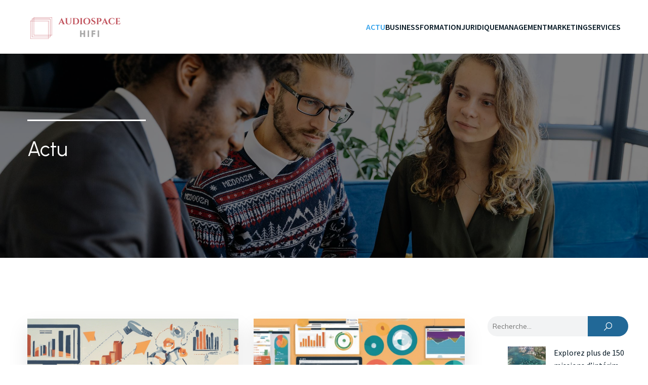

--- FILE ---
content_type: text/html; charset=UTF-8
request_url: https://audiospace-hifi.com/category/actu
body_size: 24071
content:
<!DOCTYPE html>
<html lang="fr-FR" id="kubio">
<head>
	<meta charset="UTF-8" />
	<meta name="viewport" content="width=device-width, initial-scale=1" />
<meta name='robots' content='index, follow, max-image-preview:large, max-snippet:-1, max-video-preview:-1' />

	<!-- This site is optimized with the Yoast SEO plugin v26.3 - https://yoast.com/wordpress/plugins/seo/ -->
	<title>Actu Archives - audiospace-hifi</title>
	<link rel="canonical" href="https://audiospace-hifi.com/category/actu" />
	<meta property="og:locale" content="fr_FR" />
	<meta property="og:type" content="article" />
	<meta property="og:title" content="Actu Archives - audiospace-hifi" />
	<meta property="og:url" content="https://audiospace-hifi.com/category/actu" />
	<meta property="og:site_name" content="audiospace-hifi" />
	<meta name="twitter:card" content="summary_large_image" />
	<script type="application/ld+json" class="yoast-schema-graph">{"@context":"https://schema.org","@graph":[{"@type":"CollectionPage","@id":"https://audiospace-hifi.com/category/actu","url":"https://audiospace-hifi.com/category/actu","name":"Actu Archives - audiospace-hifi","isPartOf":{"@id":"https://audiospace-hifi.com/#website"},"primaryImageOfPage":{"@id":"https://audiospace-hifi.com/category/actu#primaryimage"},"image":{"@id":"https://audiospace-hifi.com/category/actu#primaryimage"},"thumbnailUrl":"https://audiospace-hifi.com/wp-content/uploads/2025/01/temp-imagejpg.png","breadcrumb":{"@id":"https://audiospace-hifi.com/category/actu#breadcrumb"},"inLanguage":"fr-FR"},{"@type":"ImageObject","inLanguage":"fr-FR","@id":"https://audiospace-hifi.com/category/actu#primaryimage","url":"https://audiospace-hifi.com/wp-content/uploads/2025/01/temp-imagejpg.png","contentUrl":"https://audiospace-hifi.com/wp-content/uploads/2025/01/temp-imagejpg.png","width":1344,"height":768},{"@type":"BreadcrumbList","@id":"https://audiospace-hifi.com/category/actu#breadcrumb","itemListElement":[{"@type":"ListItem","position":1,"name":"Home","item":"https://audiospace-hifi.com/"},{"@type":"ListItem","position":2,"name":"Actu"}]},{"@type":"WebSite","@id":"https://audiospace-hifi.com/#website","url":"https://audiospace-hifi.com/","name":"audiospace-hifi","description":"&quot;Ensemble, Pour un Avenir Meilleur.&quot;","publisher":{"@id":"https://audiospace-hifi.com/#organization"},"potentialAction":[{"@type":"SearchAction","target":{"@type":"EntryPoint","urlTemplate":"https://audiospace-hifi.com/?s={search_term_string}"},"query-input":{"@type":"PropertyValueSpecification","valueRequired":true,"valueName":"search_term_string"}}],"inLanguage":"fr-FR"},{"@type":"Organization","@id":"https://audiospace-hifi.com/#organization","name":"audiospace-hifi","url":"https://audiospace-hifi.com/","logo":{"@type":"ImageObject","inLanguage":"fr-FR","@id":"https://audiospace-hifi.com/#/schema/logo/image/","url":"https://audiospace-hifi.com/wp-content/uploads/2023/11/2-fotor-2023112114168.png","contentUrl":"https://audiospace-hifi.com/wp-content/uploads/2023/11/2-fotor-2023112114168.png","width":190,"height":56,"caption":"audiospace-hifi"},"image":{"@id":"https://audiospace-hifi.com/#/schema/logo/image/"}}]}</script>
	<!-- / Yoast SEO plugin. -->


<title>Actu Archives - audiospace-hifi</title>
<link rel='dns-prefetch' href='//fonts.googleapis.com' />
<link rel="alternate" type="application/rss+xml" title="audiospace-hifi &raquo; Flux" href="https://audiospace-hifi.com/feed" />
<link rel="alternate" type="application/rss+xml" title="audiospace-hifi &raquo; Flux des commentaires" href="https://audiospace-hifi.com/comments/feed" />
<link rel="alternate" type="application/rss+xml" title="audiospace-hifi &raquo; Flux de la catégorie Actu" href="https://audiospace-hifi.com/category/actu/feed" />
					<script>
						(function(){
							var docEL = document.documentElement;
							var style = docEL.style;
							if (!("backgroundAttachment" in style)) return false;
							var oldValue = style.backgroundAttachment;
							style.backgroundAttachment = "fixed";
							var isSupported = (style.backgroundAttachment === "fixed");
							style.backgroundAttachment = oldValue;

							if(navigator.userAgent.toLowerCase().indexOf('mac') !== -1 && navigator.maxTouchPoints){
								isSupported = false;
							}

							if(!isSupported){
								console.warn('Kubio - Browser does not support attachment fix');
								document.documentElement.classList.add('kubio-attachment-fixed-support-fallback');
							}
						})()
					</script>

				<script type="text/javascript">
/* <![CDATA[ */
window._wpemojiSettings = {"baseUrl":"https:\/\/s.w.org\/images\/core\/emoji\/16.0.1\/72x72\/","ext":".png","svgUrl":"https:\/\/s.w.org\/images\/core\/emoji\/16.0.1\/svg\/","svgExt":".svg","source":{"concatemoji":"https:\/\/audiospace-hifi.com\/wp-includes\/js\/wp-emoji-release.min.js?ver=6.8.3"}};
/*! This file is auto-generated */
!function(s,n){var o,i,e;function c(e){try{var t={supportTests:e,timestamp:(new Date).valueOf()};sessionStorage.setItem(o,JSON.stringify(t))}catch(e){}}function p(e,t,n){e.clearRect(0,0,e.canvas.width,e.canvas.height),e.fillText(t,0,0);var t=new Uint32Array(e.getImageData(0,0,e.canvas.width,e.canvas.height).data),a=(e.clearRect(0,0,e.canvas.width,e.canvas.height),e.fillText(n,0,0),new Uint32Array(e.getImageData(0,0,e.canvas.width,e.canvas.height).data));return t.every(function(e,t){return e===a[t]})}function u(e,t){e.clearRect(0,0,e.canvas.width,e.canvas.height),e.fillText(t,0,0);for(var n=e.getImageData(16,16,1,1),a=0;a<n.data.length;a++)if(0!==n.data[a])return!1;return!0}function f(e,t,n,a){switch(t){case"flag":return n(e,"\ud83c\udff3\ufe0f\u200d\u26a7\ufe0f","\ud83c\udff3\ufe0f\u200b\u26a7\ufe0f")?!1:!n(e,"\ud83c\udde8\ud83c\uddf6","\ud83c\udde8\u200b\ud83c\uddf6")&&!n(e,"\ud83c\udff4\udb40\udc67\udb40\udc62\udb40\udc65\udb40\udc6e\udb40\udc67\udb40\udc7f","\ud83c\udff4\u200b\udb40\udc67\u200b\udb40\udc62\u200b\udb40\udc65\u200b\udb40\udc6e\u200b\udb40\udc67\u200b\udb40\udc7f");case"emoji":return!a(e,"\ud83e\udedf")}return!1}function g(e,t,n,a){var r="undefined"!=typeof WorkerGlobalScope&&self instanceof WorkerGlobalScope?new OffscreenCanvas(300,150):s.createElement("canvas"),o=r.getContext("2d",{willReadFrequently:!0}),i=(o.textBaseline="top",o.font="600 32px Arial",{});return e.forEach(function(e){i[e]=t(o,e,n,a)}),i}function t(e){var t=s.createElement("script");t.src=e,t.defer=!0,s.head.appendChild(t)}"undefined"!=typeof Promise&&(o="wpEmojiSettingsSupports",i=["flag","emoji"],n.supports={everything:!0,everythingExceptFlag:!0},e=new Promise(function(e){s.addEventListener("DOMContentLoaded",e,{once:!0})}),new Promise(function(t){var n=function(){try{var e=JSON.parse(sessionStorage.getItem(o));if("object"==typeof e&&"number"==typeof e.timestamp&&(new Date).valueOf()<e.timestamp+604800&&"object"==typeof e.supportTests)return e.supportTests}catch(e){}return null}();if(!n){if("undefined"!=typeof Worker&&"undefined"!=typeof OffscreenCanvas&&"undefined"!=typeof URL&&URL.createObjectURL&&"undefined"!=typeof Blob)try{var e="postMessage("+g.toString()+"("+[JSON.stringify(i),f.toString(),p.toString(),u.toString()].join(",")+"));",a=new Blob([e],{type:"text/javascript"}),r=new Worker(URL.createObjectURL(a),{name:"wpTestEmojiSupports"});return void(r.onmessage=function(e){c(n=e.data),r.terminate(),t(n)})}catch(e){}c(n=g(i,f,p,u))}t(n)}).then(function(e){for(var t in e)n.supports[t]=e[t],n.supports.everything=n.supports.everything&&n.supports[t],"flag"!==t&&(n.supports.everythingExceptFlag=n.supports.everythingExceptFlag&&n.supports[t]);n.supports.everythingExceptFlag=n.supports.everythingExceptFlag&&!n.supports.flag,n.DOMReady=!1,n.readyCallback=function(){n.DOMReady=!0}}).then(function(){return e}).then(function(){var e;n.supports.everything||(n.readyCallback(),(e=n.source||{}).concatemoji?t(e.concatemoji):e.wpemoji&&e.twemoji&&(t(e.twemoji),t(e.wpemoji)))}))}((window,document),window._wpemojiSettings);
/* ]]> */
</script>
<link rel='stylesheet' id='kubio-block-library-css' href='https://audiospace-hifi.com/wp-content/plugins/kubio-pro/build/block-library/style.css?ver=1765959408' type='text/css' media='all' />
<style id='kubio-block-library-inline-css' type='text/css'>
.kubio-shape-circles{background-image:url('https://audiospace-hifi.com/wp-content/plugins/kubio-pro/lib/shapes/header-shapes/circles.png')}.kubio-shape-10degree-stripes{background-image:url('https://audiospace-hifi.com/wp-content/plugins/kubio-pro/lib/shapes/header-shapes/10degree-stripes.png')}.kubio-shape-rounded-squares-blue{background-image:url('https://audiospace-hifi.com/wp-content/plugins/kubio-pro/lib/shapes/header-shapes/rounded-squares-blue.png')}.kubio-shape-many-rounded-squares-blue{background-image:url('https://audiospace-hifi.com/wp-content/plugins/kubio-pro/lib/shapes/header-shapes/many-rounded-squares-blue.png')}.kubio-shape-two-circles{background-image:url('https://audiospace-hifi.com/wp-content/plugins/kubio-pro/lib/shapes/header-shapes/two-circles.png')}.kubio-shape-circles-2{background-image:url('https://audiospace-hifi.com/wp-content/plugins/kubio-pro/lib/shapes/header-shapes/circles-2.png')}.kubio-shape-circles-3{background-image:url('https://audiospace-hifi.com/wp-content/plugins/kubio-pro/lib/shapes/header-shapes/circles-3.png')}.kubio-shape-circles-gradient{background-image:url('https://audiospace-hifi.com/wp-content/plugins/kubio-pro/lib/shapes/header-shapes/circles-gradient.png')}.kubio-shape-circles-white-gradient{background-image:url('https://audiospace-hifi.com/wp-content/plugins/kubio-pro/lib/shapes/header-shapes/circles-white-gradient.png')}.kubio-shape-waves{background-image:url('https://audiospace-hifi.com/wp-content/plugins/kubio-pro/lib/shapes/header-shapes/waves.png')}.kubio-shape-waves-inverted{background-image:url('https://audiospace-hifi.com/wp-content/plugins/kubio-pro/lib/shapes/header-shapes/waves-inverted.png')}.kubio-shape-dots{background-image:url('https://audiospace-hifi.com/wp-content/plugins/kubio-pro/lib/shapes/header-shapes/dots.png')}.kubio-shape-left-tilted-lines{background-image:url('https://audiospace-hifi.com/wp-content/plugins/kubio-pro/lib/shapes/header-shapes/left-tilted-lines.png')}.kubio-shape-right-tilted-lines{background-image:url('https://audiospace-hifi.com/wp-content/plugins/kubio-pro/lib/shapes/header-shapes/right-tilted-lines.png')}.kubio-shape-right-tilted-strips{background-image:url('https://audiospace-hifi.com/wp-content/plugins/kubio-pro/lib/shapes/header-shapes/right-tilted-strips.png')}.kubio-shape-doodle{background-image:url('https://audiospace-hifi.com/wp-content/plugins/kubio-pro/lib/shapes/header-shapes/doodle.png')}.kubio-shape-falling-stars{background-image:url('https://audiospace-hifi.com/wp-content/plugins/kubio-pro/lib/shapes/header-shapes/falling-stars.png')}.kubio-shape-grain{background-image:url('https://audiospace-hifi.com/wp-content/plugins/kubio-pro/lib/shapes/header-shapes/grain.png')}.kubio-shape-poly1{background-image:url('https://audiospace-hifi.com/wp-content/plugins/kubio-pro/lib/shapes/header-shapes/poly1.png')}.kubio-shape-poly2{background-image:url('https://audiospace-hifi.com/wp-content/plugins/kubio-pro/lib/shapes/header-shapes/poly2.png')}.kubio-shape-wavy-lines{background-image:url('https://audiospace-hifi.com/wp-content/plugins/kubio-pro/lib/shapes/header-shapes/wavy-lines.png')}

:root { --kubio-color-1:33,104,151;--kubio-color-2:239,130,42;--kubio-color-3:213,196,68;--kubio-color-4:58,200,45;--kubio-color-5:255,255,255;--kubio-color-6:8,26,38;--kubio-color-1-variant-1:51,162,235;--kubio-color-1-variant-2:133,144,150;--kubio-color-1-variant-3:83,124,150;--kubio-color-1-variant-4:33,104,151;--kubio-color-1-variant-5:14,45,65;--kubio-color-2-variant-1:238,218,201;--kubio-color-2-variant-2:238,174,121;--kubio-color-2-variant-3:239,130,42;--kubio-color-2-variant-4:153,83,27;--kubio-color-2-variant-5:68,37,12;--kubio-color-3-variant-1:212,212,209;--kubio-color-3-variant-2:212,204,138;--kubio-color-3-variant-3:213,196,68;--kubio-color-3-variant-4:127,117,40;--kubio-color-3-variant-5:42,39,13;--kubio-color-4-variant-1:180,199,178;--kubio-color-4-variant-2:119,199,111;--kubio-color-4-variant-3:58,200,45;--kubio-color-4-variant-4:33,114,25;--kubio-color-4-variant-5:8,29,6;--kubio-color-5-variant-1:255,255,255;--kubio-color-5-variant-2:204,204,204;--kubio-color-5-variant-3:153,153,153;--kubio-color-5-variant-4:101,101,101;--kubio-color-5-variant-5:50,50,50;--kubio-color-6-variant-1:43,142,207;--kubio-color-6-variant-2:25,84,122;--kubio-color-6-variant-3:33,36,37;--kubio-color-6-variant-4:20,31,37;--kubio-color-6-variant-5:8,26,38 } .has-kubio-color-1-color{color:rgb(var(--kubio-color-1))} .has-kubio-color-1-background-color{background-color:rgb(var(--kubio-color-1))} [data-kubio] .has-kubio-color-1-color{color:rgb(var(--kubio-color-1))} [data-kubio] .has-kubio-color-1-background-color{background-color:rgb(var(--kubio-color-1))} .has-kubio-color-2-color{color:rgb(var(--kubio-color-2))} .has-kubio-color-2-background-color{background-color:rgb(var(--kubio-color-2))} [data-kubio] .has-kubio-color-2-color{color:rgb(var(--kubio-color-2))} [data-kubio] .has-kubio-color-2-background-color{background-color:rgb(var(--kubio-color-2))} .has-kubio-color-3-color{color:rgb(var(--kubio-color-3))} .has-kubio-color-3-background-color{background-color:rgb(var(--kubio-color-3))} [data-kubio] .has-kubio-color-3-color{color:rgb(var(--kubio-color-3))} [data-kubio] .has-kubio-color-3-background-color{background-color:rgb(var(--kubio-color-3))} .has-kubio-color-4-color{color:rgb(var(--kubio-color-4))} .has-kubio-color-4-background-color{background-color:rgb(var(--kubio-color-4))} [data-kubio] .has-kubio-color-4-color{color:rgb(var(--kubio-color-4))} [data-kubio] .has-kubio-color-4-background-color{background-color:rgb(var(--kubio-color-4))} .has-kubio-color-5-color{color:rgb(var(--kubio-color-5))} .has-kubio-color-5-background-color{background-color:rgb(var(--kubio-color-5))} [data-kubio] .has-kubio-color-5-color{color:rgb(var(--kubio-color-5))} [data-kubio] .has-kubio-color-5-background-color{background-color:rgb(var(--kubio-color-5))} .has-kubio-color-6-color{color:rgb(var(--kubio-color-6))} .has-kubio-color-6-background-color{background-color:rgb(var(--kubio-color-6))} [data-kubio] .has-kubio-color-6-color{color:rgb(var(--kubio-color-6))} [data-kubio] .has-kubio-color-6-background-color{background-color:rgb(var(--kubio-color-6))}



#kubio .style-IbWiKv5Q0xF-outer .wp-block-kubio-navigation-section__nav{animation-duration:0.5s;padding-top:10px;padding-bottom:10px;background-color:rgba(var(--kubio-color-5),1);}#kubio .style-IbWiKv5Q0xF-outer .h-navigation_sticky:not(.extra-1).wp-block-kubio-navigation-section__nav{background-color:#ffffff;}#kubio .style-OFYnN2R_iAS-inner{text-align:center;height:auto;min-height:unset;}#kubio .style-OFYnN2R_iAS-container{height:auto;min-height:unset;}#kubio .style-SttKzH2gyNQ-container{align-items:flex-start;justify-content:flex-start;gap:10px;--kubio-gap-fallback:10px;text-decoration:none;}#kubio .style-SttKzH2gyNQ-container .kubio-logo-image{max-height:70px;}#kubio .style-SttKzH2gyNQ-image{max-height:70px;}#kubio .style-SttKzH2gyNQ-text{font-weight:700;font-size:18px;text-decoration:none;color:rgba(var(--kubio-color-5),1);}#kubio .h-navigation_sticky:not(.extra-1) .style-SttKzH2gyNQ-text{color:#000000;}#kubio .style-V3d1dFgAQCm-inner{text-align:center;height:auto;min-height:unset;}#kubio .style-V3d1dFgAQCm-container{height:auto;min-height:unset;}#kubio .style-c6YwMHHzL8e-inner{text-align:center;height:auto;min-height:unset;}#kubio .style-c6YwMHHzL8e-container{height:auto;min-height:unset;}#kubio .style-zfMAdGsuWJR-outer.bordered-active-item > .kubio-menu > ul > li::before,#kubio .style-zfMAdGsuWJR-outer.bordered-active-item > .kubio-menu > ul > li::after{background-color:white;height:3px;}#kubio .style-zfMAdGsuWJR-outer.solid-active-item > .kubio-menu > ul > li::before,#kubio .style-zfMAdGsuWJR-outer.solid-active-item > .kubio-menu > ul > li::after{background-color:white;border-top-left-radius:0%;border-top-right-radius:0%;border-bottom-left-radius:0%;border-bottom-right-radius:0%;}#kubio .style-zfMAdGsuWJR-outer > .kubio-menu > ul{justify-content:flex-end;gap:30px;--kubio-gap-fallback:30px;}#kubio .style-zfMAdGsuWJR-outer > .kubio-menu  > ul > li > a{font-weight:600;font-size:16px;text-decoration:none;text-transform:uppercase;color:rgba(var(--kubio-color-6),1);padding-top:10px;padding-bottom:10px;padding-left:0px;padding-right:0px;}#kubio .style-zfMAdGsuWJR-outer > .kubio-menu  > ul > li > a:hover,#kubio .style-zfMAdGsuWJR-outer > .kubio-menu > ul > li > a.hover{color:rgba(var(--kubio-color-1-variant-1),1);}#kubio .style-zfMAdGsuWJR-outer > .kubio-menu > ul > li.current-menu-item > a,#kubio .style-zfMAdGsuWJR-outer > .kubio-menu > ul > li.current_page_item > a{color:rgba(var(--kubio-color-1-variant-1),1);}#kubio .style-zfMAdGsuWJR-outer > .kubio-menu  > ul > li > a > svg{padding-left:5px;padding-right:5px;}#kubio .style-zfMAdGsuWJR-outer > .kubio-menu  li > ul{background-color:#ffffff;margin-left:5px;margin-right:5px;}#kubio .style-zfMAdGsuWJR-outer > .kubio-menu  li > ul > li> a{font-size:14px;text-decoration:none;color:#6B7C93;padding-top:10px;padding-bottom:10px;padding-left:20px;padding-right:20px;border-bottom-color:rgba(128,128,128,.2);border-bottom-width:1px;border-bottom-style:solid;}#kubio .style-zfMAdGsuWJR-outer > .kubio-menu  li > ul > li > a:hover,#kubio .style-zfMAdGsuWJR-outer > .kubio-menu  li > ul > li > a.hover{background-color:#F8F8F8;}#kubio .style-zfMAdGsuWJR-outer > .kubio-menu > ul > li > ul{margin-top:0px;}#kubio .style-zfMAdGsuWJR-outer > .kubio-menu > ul > li > ul:before{height:0px;width:100%;}#kubio .style-9kKI1NU2GQq-icon{background-color:rgba(0, 0, 0, 0.1);border-top-color:black;border-top-width:0px;border-top-style:solid;border-right-color:black;border-right-width:0px;border-right-style:solid;border-bottom-color:black;border-bottom-width:0px;border-bottom-style:solid;border-left-color:black;border-left-width:0px;border-left-style:solid;border-top-left-radius:100%;border-top-right-radius:100%;border-bottom-left-radius:100%;border-bottom-right-radius:100%;fill:white;padding-top:5px;padding-bottom:5px;padding-left:5px;padding-right:5px;width:24px;height:24px;min-width:24px;min-height:24px;}.style-9kKI1NU2GQq-offscreen{background-color:#222B34;width:300px !important;}.style-9kKI1NU2GQq-offscreenOverlay{background-color:rgba(0,0,0,0.5);}#kubio .style-y0-LPtyP4P3-inner{text-align:center;height:auto;min-height:unset;}#kubio .style-y0-LPtyP4P3-container{height:auto;min-height:unset;}#kubio .style-Fnw7YeIEs4T-container{align-items:center;justify-content:center;gap:10px;--kubio-gap-fallback:10px;text-decoration:none;}#kubio .style-Fnw7YeIEs4T-container .kubio-logo-image{max-height:70px;}#kubio .style-Fnw7YeIEs4T-image{max-height:70px;}#kubio .style-Fnw7YeIEs4T-text{text-decoration:none;color:#ffffff;}#kubio .h-navigation_sticky:not(.extra-1) .style-Fnw7YeIEs4T-text{color:#000000;}#kubio .style-uoqKOHl5wUN-outer > .kubio-menu > ul{--kubio-accordion-menu-offset:10px;}#kubio .style-uoqKOHl5wUN-outer > .kubio-menu  > ul > li > a{font-size:14px;text-decoration:none;color:white;padding-top:12px;padding-bottom:12px;padding-left:40px;border-top-color:#808080;border-right-color:#808080;border-bottom-color:#808080;border-bottom-width:1px;border-bottom-style:solid;border-left-color:#808080;}#kubio .style-uoqKOHl5wUN-outer > .kubio-menu  > ul > li > a > svg{padding-left:20px;padding-right:20px;}#kubio .style-uoqKOHl5wUN-outer > .kubio-menu  li > ul > li> a{font-size:14px;text-decoration:none;color:white;padding-top:12px;padding-bottom:12px;padding-left:40px;border-top-color:#808080;border-right-color:#808080;border-bottom-color:#808080;border-bottom-width:1px;border-bottom-style:solid;border-left-color:#808080;}#kubio .style-uoqKOHl5wUN-outer > .kubio-menu  li > ul > li > a > svg{padding-left:20px;padding-right:20px;}#kubio .style-vLAuzzUO1x8-inner{text-align:center;height:auto;min-height:unset;}#kubio .style-vLAuzzUO1x8-container{height:auto;min-height:unset;}#kubio .style-SB7VFyLdBsA-outer{height:auto;min-height:unset;background-image:url("https://audiospace-hifi.com/wp-content/uploads/2024/09/pexels-photo-5816297-2.jpeg");background-size:cover;background-position:55% 4%;background-attachment:scroll;background-repeat:no-repeat;padding-top:90px;padding-bottom:160px;}#kubio .style-SB7VFyLdBsA-outer h1,#kubio .style-SB7VFyLdBsA-outer h1[data-kubio]{color:rgba(var(--kubio-color-5),1);}#kubio .style-SB7VFyLdBsA-outer h2,#kubio .style-SB7VFyLdBsA-outer h2[data-kubio]{color:rgba(var(--kubio-color-5),1);}#kubio .style-SB7VFyLdBsA-outer h3,#kubio .style-SB7VFyLdBsA-outer h3[data-kubio]{color:rgba(var(--kubio-color-5),1);}#kubio .style-SB7VFyLdBsA-outer h4,#kubio .style-SB7VFyLdBsA-outer h4[data-kubio]{color:rgba(var(--kubio-color-5),1);}#kubio .style-SB7VFyLdBsA-outer h5,#kubio .style-SB7VFyLdBsA-outer h5[data-kubio]{color:rgba(var(--kubio-color-5),1);}#kubio .style-SB7VFyLdBsA-outer h6,#kubio .style-SB7VFyLdBsA-outer h6[data-kubio]{color:rgba(var(--kubio-color-5),1);}#kubio .style-SB7VFyLdBsA-outer,#kubio .style-SB7VFyLdBsA-outer [data-kubio]:not(h1):not(h2):not(h3):not(h4):not(h5):not(h6),#kubio .style-SB7VFyLdBsA-outer p,#kubio .style-SB7VFyLdBsA-outer p[data-kubio]{color:rgba(var(--kubio-color-5),1);}#kubio .style-FNvtaCmqlqb-inner{text-align:left;height:auto;min-height:unset;border-top-left-radius:9px;border-top-right-radius:9px;border-bottom-left-radius:9px;border-bottom-right-radius:9px;}#kubio .style-FNvtaCmqlqb-container{height:auto;min-height:unset;}#kubio .style-ewLJ9h1ptRC-outer{padding-top:10px;padding-bottom:10px;}#kubio .style-ewLJ9h1ptRC-width-container{width:20%;}#kubio .style-ewLJ9h1ptRC-line{border-bottom-color:rgba(var(--kubio-color-5),1);border-bottom-width:3px;border-bottom-style:solid;}#kubio .style-ewLJ9h1ptRC-inner{fill:rgba(var(--kubio-color-1),1);width:50px;height:50px;margin-left:10px;margin-right:10px;}#kubio p.wp-block.style-4cK8ePMZCOF-container,#kubio h1.wp-block.style-4cK8ePMZCOF-container,#kubio h2.wp-block.style-4cK8ePMZCOF-container,#kubio h3.wp-block.style-4cK8ePMZCOF-container,#kubio h4.wp-block.style-4cK8ePMZCOF-container,#kubio h5.wp-block.style-4cK8ePMZCOF-container,#kubio h6.wp-block.style-4cK8ePMZCOF-container{font-weight:400;font-size:2.5em;}#kubio .style-kxeqsSpdy-n-inner{text-align:center;}#kubio .style-kxeqsSpdy-n-container{height:auto;min-height:unset;}#kubio .style-fx1L_l5Ny--inner{text-align:center;height:auto;min-height:unset;background-color:rgba(var(--kubio-color-5),1);border-top-width:0px;border-top-style:none;border-right-width:0px;border-right-style:none;border-bottom-width:0px;border-bottom-style:none;border-left-width:0px;border-left-style:none;border-top-left-radius:0px;border-top-right-radius:0px;border-bottom-left-radius:0px;border-bottom-right-radius:0px;box-shadow:0px 19px 38px 0px rgba(0, 0, 0, 0.1) ;padding-top:0px;padding-bottom:0px;padding-left:0px;padding-right:0px;margin-top:20px;margin-bottom:30px;transition-duration:0.6s;}#kubio .style-fx1L_l5Ny--inner:hover{box-shadow:0px 3px 6px 0px rgba(0, 0, 0, 0.16) ;}#kubio .style-fx1L_l5Ny--container{height:auto;min-height:unset;}#kubio .style-6duco09NdG-container{background-color:rgba(var(--kubio-color-1-variant-1),1);text-align:left;border-top-color:rgba(var(--kubio-color-2),1);border-top-width:3px;border-top-style:none;border-right-color:rgba(var(--kubio-color-2),1);border-right-width:3px;border-right-style:none;border-bottom-color:rgba(var(--kubio-color-2),1);border-bottom-width:3px;border-bottom-style:none;border-left-color:rgba(var(--kubio-color-2),1);border-left-width:3px;border-left-style:none;border-top-left-radius:0px;border-top-right-radius:0px;border-bottom-left-radius:0px;border-bottom-right-radius:0px;box-shadow:none;padding-top:0px;padding-bottom:0px;padding-left:0px;padding-right:0px;margin-top:0px;margin-bottom:0px;margin-left:0px;margin-right:0px;height:300px;}#kubio .style-6duco09NdG-image{object-position:center center;object-fit:cover;}#kubio .style-j02skHJOi_-inner{text-align:left;}#kubio .style-j02skHJOi_-container{height:auto;min-height:unset;}#kubio p.wp-block.style-yndIzn0LAb-container,#kubio h1.wp-block.style-yndIzn0LAb-container,#kubio h2.wp-block.style-yndIzn0LAb-container,#kubio h3.wp-block.style-yndIzn0LAb-container,#kubio h4.wp-block.style-yndIzn0LAb-container,#kubio h5.wp-block.style-yndIzn0LAb-container,#kubio h6.wp-block.style-yndIzn0LAb-container{text-align:left;padding-top:15px;font-size:1.6em;}#kubio a.style-yndIzn0LAb-link{text-decoration:none;}#kubio .style-T2yqalWyM-metaDataContainer a{font-size:14px;color:rgba(var(--kubio-color-5-variant-4),1);margin-right:5px;}#kubio .style-T2yqalWyM-metaDataContainer a:hover{color:rgba(var(--kubio-color-2),1);}#kubio .style-T2yqalWyM-metaDataContainer .metadata-prefix{font-size:14px;color:rgba(var(--kubio-color-5-variant-5),1);}#kubio .style-T2yqalWyM-metaDataContainer .metadata-suffix{font-size:14px;color:rgba(var(--kubio-color-5-variant-4),1);}#kubio .style-T2yqalWyM-metaDataContainer .h-svg-icon{width:20px;height:20px;display:none;margin-right:5px;}#kubio .style-T2yqalWyM-metaDataContainer .metadata-separator{padding-left:5px;padding-right:5px;}#kubio .style-fVTtKcA3Zp-text{text-align:left;font-family:Syne,Helvetica, Arial, Sans-Serif, serif;font-weight:400;font-size:16px;line-height:1.4;}#kubio .style-FwcIquvVBo-inner{text-align:center;}#kubio .style-FwcIquvVBo-container{height:auto;min-height:unset;}#kubio .style-theme-HE2LPNtfKX-inner{text-align:left;border-top-left-radius:3px;border-top-right-radius:3px;border-bottom-left-radius:3px;border-bottom-right-radius:3px;}#kubio .style-theme-HE2LPNtfKX-container{height:auto;min-height:unset;}#kubio .style-theme-ciaK61IeR-input{border-top-left-radius:30px;border-top-right-radius:0px;border-bottom-left-radius:28px;border-bottom-right-radius:0px;background-color:rgba(var(--kubio-color-6),0.05);font-family:Mulish,Helvetica, Arial, Sans-Serif, serif;font-weight:400;font-size:14px;}#kubio .style-theme-ciaK61IeR-button{border-top-width:0px;border-top-style:none;border-right-width:0px;border-right-style:none;border-bottom-width:0px;border-bottom-style:none;border-left-width:0px;border-left-style:none;border-top-left-radius:0px;border-top-right-radius:30px;border-bottom-left-radius:0px;border-bottom-right-radius:30px;background-color:rgba(var(--kubio-color-1),1);font-family:Mulish,Helvetica, Arial, Sans-Serif, serif;font-weight:400;font-size:12px;letter-spacing:1px;text-transform:uppercase;color:rgba(var(--kubio-color-5),1);width:80px;}#kubio .style-theme-ciaK61IeR-button:hover{background-color:rgba(var(--kubio-color-1-variant-4),1);}#kubio .style-theme-ciaK61IeR-icon{fill:rgba(var(--kubio-color-5),1);width:20px;height:20px;min-width:20px;min-height:20px;}#kubio .style-kmRcVWTCA-widget-box{text-align:left;}#kubio .style-kmRcVWTCA-widget-box a{color:rgba(var(--kubio-color-6),1);}#kubio .style-vP0mYzy99sE-outer{padding-top:0px;padding-bottom:0px;background-color:rgba(var(--kubio-color-5),1);}#kubio .style-vP0mYzy99sE-outer a,#kubio .style-vP0mYzy99sE-outer a[data-kubio]{color:rgba(var(--kubio-color-1),1);}#kubio .style-vP0mYzy99sE-outer a:hover,#kubio .style-vP0mYzy99sE-outer a[data-kubio]:hover{color:rgba(var(--kubio-color-1-variant-2),1);}#kubio .style-nJpox2eRXHV-inner{text-align:left;}#kubio .style-nJpox2eRXHV-container{text-align:center;height:auto;min-height:unset;}#kubio .style-_rMhxdel7y-outer.bordered-active-item > .kubio-menu > ul > li::before,#kubio .style-_rMhxdel7y-outer.bordered-active-item > .kubio-menu > ul > li::after{background-color:rgba(var(--kubio-color-1),1);height:3px;}#kubio .style-_rMhxdel7y-outer.solid-active-item > .kubio-menu > ul > li::before,#kubio .style-_rMhxdel7y-outer.solid-active-item > .kubio-menu > ul > li::after{background-color:white;border-top-left-radius:0%;border-top-right-radius:0%;border-bottom-left-radius:0%;border-bottom-right-radius:0%;}#kubio .style-_rMhxdel7y-outer > .kubio-menu > ul{justify-content:flex-end;gap:40px;--kubio-gap-fallback:40px;}#kubio .style-_rMhxdel7y-outer > .kubio-menu  > ul > li > a{padding-top:10px;padding-bottom:10px;padding-left:0px;padding-right:0px;font-weight:300;text-decoration:none;color:black;}#kubio .style-_rMhxdel7y-outer > .kubio-menu  > ul > li > a > svg{padding-left:5px;padding-right:5px;}#kubio .style-_rMhxdel7y-outer > .kubio-menu  li > ul{background-color:#ffffff;margin-left:5px;margin-right:5px;box-shadow:0px 0px 5px 2px rgba(0, 0, 0, 0.04) ;}#kubio .style-_rMhxdel7y-outer > .kubio-menu  li > ul > li> a{font-size:14px;text-decoration:none;color:rgba(var(--kubio-color-6-variant-3),1);padding-top:10px;padding-bottom:10px;padding-left:20px;padding-right:20px;border-bottom-color:rgba(128,128,128,.2);border-bottom-width:1px;border-bottom-style:solid;background-color:rgb(255, 255, 255);}#kubio .style-_rMhxdel7y-outer > .kubio-menu  li > ul > li > a:hover,#kubio .style-_rMhxdel7y-outer > .kubio-menu  li > ul > li > a.hover{color:rgb(255, 255, 255);background-color:rgba(var(--kubio-color-1),1);}#kubio .style-_rMhxdel7y-outer > .kubio-menu li > ul > li.current-menu-item > a,#kubio .style-_rMhxdel7y-outer > .kubio-menu  li > ul > li.current_page_item > a{color:rgb(255, 255, 255);background-color:rgba(var(--kubio-color-1),1);}#kubio .style-_rMhxdel7y-outer > .kubio-menu > ul > li > ul{margin-top:0px;}#kubio .style-_rMhxdel7y-outer > .kubio-menu > ul > li > ul:before{height:0px;width:100%;}#kubio .style-local-5-container{flex:0 0 auto;ms-flex:0 0 auto;width:auto;max-width:100%;}#kubio .style-local-7-container{flex:1 1 0;ms-flex:1 1 0%;max-width:100%;}#kubio .style-local-8-container{flex:0 0 auto;ms-flex:0 0 auto;width:auto;max-width:100%;}#kubio .style-local-14-container{flex:0 0 auto;-ms-flex:0 0 auto;}#kubio .style-local-19-container{flex:0 0 auto;-ms-flex:0 0 auto;}#kubio .style-local-23-container{width:100%;flex:0 0 auto;-ms-flex:0 0 auto;}#kubio .style-local-28-container{flex:1 1 0;ms-flex:1 1 0%;max-width:100%;}#kubio .style-local-31-container{flex:0 0 auto;-ms-flex:0 0 auto;}#kubio .style-local-34-container{width:100%;flex:0 0 auto;-ms-flex:0 0 auto;}#kubio .style-local-38-container{flex:0 0 auto;-ms-flex:0 0 auto;}#kubio .style-local-41-container{width:100%;flex:0 0 auto;-ms-flex:0 0 auto;}#kubio .style-local-45-container{flex:0 0 auto;-ms-flex:0 0 auto;}#kubio .style-local-48-container{width:100%;flex:0 0 auto;-ms-flex:0 0 auto;}#kubio .style-local-52-container{flex:0 0 auto;-ms-flex:0 0 auto;}#kubio .style-local-55-container{width:100%;flex:0 0 auto;-ms-flex:0 0 auto;}#kubio .style-local-59-container{flex:0 0 auto;-ms-flex:0 0 auto;}#kubio .style-local-62-container{width:100%;flex:0 0 auto;-ms-flex:0 0 auto;}#kubio .style-local-66-container{flex:0 0 auto;-ms-flex:0 0 auto;}#kubio .style-local-69-container{width:100%;flex:0 0 auto;-ms-flex:0 0 auto;}#kubio .style-local-73-container{flex:0 0 auto;-ms-flex:0 0 auto;}#kubio .style-local-76-container{width:100%;flex:0 0 auto;-ms-flex:0 0 auto;}#kubio .style-local-80-container{flex:0 0 auto;-ms-flex:0 0 auto;}#kubio .style-local-83-container{width:100%;flex:0 0 auto;-ms-flex:0 0 auto;}#kubio .style-local-87-container{flex:0 0 auto;-ms-flex:0 0 auto;}#kubio .style-local-90-container{width:100%;flex:0 0 auto;-ms-flex:0 0 auto;}#kubio .style-local-94-container{flex:0 0 auto;-ms-flex:0 0 auto;}#kubio .style-local-97-container{width:100%;flex:0 0 auto;-ms-flex:0 0 auto;}#kubio .style-local-101-container{flex:0 0 auto;-ms-flex:0 0 auto;}#kubio .style-local-104-container{width:100%;flex:0 0 auto;-ms-flex:0 0 auto;}#kubio .style-local-108-container{flex:0 0 auto;-ms-flex:0 0 auto;}#kubio .style-local-111-container{width:100%;flex:0 0 auto;-ms-flex:0 0 auto;}#kubio .style-local-115-container{flex:0 0 auto;-ms-flex:0 0 auto;}#kubio .style-local-118-container{width:100%;flex:0 0 auto;-ms-flex:0 0 auto;}#kubio .style-local-122-container{flex:0 0 auto;-ms-flex:0 0 auto;}#kubio .style-local-125-container{width:100%;flex:0 0 auto;-ms-flex:0 0 auto;}#kubio .style-local-129-container{flex:0 0 auto;-ms-flex:0 0 auto;}#kubio .style-local-132-container{width:100%;flex:0 0 auto;-ms-flex:0 0 auto;}#kubio .style-local-136-container{flex:0 0 auto;-ms-flex:0 0 auto;}#kubio .style-local-139-container{width:100%;flex:0 0 auto;-ms-flex:0 0 auto;}#kubio .style-local-143-container{flex:0 0 auto;-ms-flex:0 0 auto;}#kubio .style-local-146-container{width:100%;flex:0 0 auto;-ms-flex:0 0 auto;}#kubio .style-local-150-container{flex:0 0 auto;-ms-flex:0 0 auto;}#kubio .style-local-153-container{width:100%;flex:0 0 auto;-ms-flex:0 0 auto;}#kubio .style-local-157-container{flex:0 0 auto;-ms-flex:0 0 auto;}#kubio .style-local-160-container{width:100%;flex:0 0 auto;-ms-flex:0 0 auto;}#kubio .style-local-164-container{flex:0 0 auto;-ms-flex:0 0 auto;}#kubio .style-local-167-container{width:100%;flex:0 0 auto;-ms-flex:0 0 auto;}#kubio .style-local-171-container{flex:0 0 auto;-ms-flex:0 0 auto;}#kubio .style-local-174-container{width:100%;flex:0 0 auto;-ms-flex:0 0 auto;}#kubio .style-local-178-container{flex:0 0 auto;-ms-flex:0 0 auto;}#kubio .style-local-181-container{width:100%;flex:0 0 auto;-ms-flex:0 0 auto;}#kubio .style-local-185-container{flex:0 0 auto;-ms-flex:0 0 auto;}#kubio .style-local-188-container{width:100%;flex:0 0 auto;-ms-flex:0 0 auto;}#kubio .style-local-192-container{flex:0 0 auto;-ms-flex:0 0 auto;}#kubio .style-local-195-container{width:100%;flex:0 0 auto;-ms-flex:0 0 auto;}#kubio .style-local-199-container{flex:0 0 auto;-ms-flex:0 0 auto;}#kubio .style-local-202-container{width:100%;flex:0 0 auto;-ms-flex:0 0 auto;}#kubio .style-local-207-container{width:25%;flex:0 0 auto;-ms-flex:0 0 auto;}#kubio .style-local-210-container{width:100%;flex:0 0 auto;-ms-flex:0 0 auto;}#kubio .style-local-215-container{flex:0 0 auto;-ms-flex:0 0 auto;}#kubio .style-local-217-container{flex:0 0 auto;-ms-flex:0 0 auto;}.h-y-container > *:not(:last-child),.h-x-container-inner > *{margin-bottom:20px;}.h-x-container-inner,.h-column__content > .h-x-container > *:last-child,.h-y-container > .kubio-block-inserter{margin-bottom:-20px;}.h-x-container-inner{margin-left:-10px;margin-right:-10px;}.h-x-container-inner > *{padding-left:10px;padding-right:10px;}[data-kubio] a:not([class*=wp-block-button]),.with-kubio-global-style a:not([class*=wp-block-button]),a:not([class*=wp-block-button])[data-kubio],.wp-block-woocommerce-mini-cart-contents a:not([class*=wp-block-button]){font-family:Source Sans Pro,Helvetica, Arial, Sans-Serif, serif;font-weight:400;font-size:1em;line-height:1.5;text-decoration:none;color:#0000ff;}[data-kubio] a:not([class*=wp-block-button]):hover,.with-kubio-global-style a:not([class*=wp-block-button]):hover,a:not([class*=wp-block-button])[data-kubio]:hover,.wp-block-woocommerce-mini-cart-contents a:not([class*=wp-block-button]):hover{color:#0000ff;}[data-kubio] h1,.with-kubio-global-style h1,h1[data-kubio],.wp-block-woocommerce-mini-cart-contents h1{font-family:Urbanist,Helvetica, Arial, Sans-Serif, serif;font-weight:300;font-size:3.375em;line-height:1.26;text-transform:none;color:rgba(var(--kubio-color-6),1);}[data-kubio] h2,.with-kubio-global-style h2,h2[data-kubio],.wp-block-woocommerce-mini-cart-contents h2{font-family:Urbanist,Helvetica, Arial, Sans-Serif, serif;font-weight:600;font-size:2em;line-height:1.143;text-transform:none;color:rgba(var(--kubio-color-6),1);}[data-kubio] h3,.with-kubio-global-style h3,h3[data-kubio],.wp-block-woocommerce-mini-cart-contents h3{font-family:Urbanist,Helvetica, Arial, Sans-Serif, serif;font-weight:500;font-size:1.8em;line-height:1.25;text-transform:none;color:rgba(var(--kubio-color-6),1);}[data-kubio] h4,.with-kubio-global-style h4,h4[data-kubio],.wp-block-woocommerce-mini-cart-contents h4{font-family:Urbanist,Helvetica, Arial, Sans-Serif, serif;font-weight:600;font-size:1.25em;line-height:1.6;text-transform:none;color:rgba(var(--kubio-color-6),1);}[data-kubio] h5,.with-kubio-global-style h5,h5[data-kubio],.wp-block-woocommerce-mini-cart-contents h5{font-family:Urbanist,Helvetica, Arial, Sans-Serif, serif;font-weight:600;font-size:1.125em;line-height:1.55;text-transform:none;color:#000000;}[data-kubio] h6,.with-kubio-global-style h6,h6[data-kubio],.wp-block-woocommerce-mini-cart-contents h6{font-family:Urbanist,Helvetica, Arial, Sans-Serif, serif;font-weight:700;font-size:0.8em;line-height:1.6;letter-spacing:1px;text-transform:uppercase;color:rgba(var(--kubio-color-6),1);}[data-kubio],.with-kubio-global-style,[data-kubio] p,.with-kubio-global-style p,p[data-kubio],.wp-block-woocommerce-mini-cart-contents{font-family:Urbanist,Helvetica, Arial, Sans-Serif, serif;font-weight:400;font-size:16px;line-height:1.6;text-transform:none;color:rgba(var(--kubio-color-5-variant-5),1);}[data-kubio] .h-lead,.with-kubio-global-style .h-lead,.h-lead[data-kubio]{font-family:Urbanist,Helvetica, Arial, Sans-Serif, serif;font-weight:400;font-size:1.25em;line-height:1.5;text-transform:none;color:rgba(var(--kubio-color-6-variant-3),1);}div.h-section-global-spacing{padding-top:100px;padding-bottom:100px;}.h-global-transition,.h-global-transition-all,.h-global-transition-all *{transition-duration:1s;}[data-kubio] input[type='color'],[data-kubio] input[type='date'],[data-kubio] input[type='datetime'],[data-kubio] input[type='datetime-local'],[data-kubio] input[type='email'],[data-kubio] input[type='month'],[data-kubio] input[type='number'],[data-kubio] input[type='password'],[data-kubio] input[type='search'],[data-kubio] input[type='tel'],[data-kubio] input[type='text'],[data-kubio] input[type='url'],[data-kubio] input[type='week'],[data-kubio] input[type='time'],[data-kubio] input:not([type]),[data-kubio] textarea,[data-kubio] select{font-family:Syne,Helvetica, Arial, Sans-Serif, serif;font-weight:400;font-size:16px;line-height:1.6;text-transform:none;background-color:rgba(var(--kubio-color-5),1);border-top-color:rgba(var(--kubio-color-5-variant-2),1);border-top-width:1px;border-top-style:solid;border-right-color:rgba(var(--kubio-color-5-variant-2),1);border-right-width:1px;border-right-style:solid;border-bottom-color:rgba(var(--kubio-color-5-variant-2),1);border-bottom-width:1px;border-bottom-style:solid;border-left-color:rgba(var(--kubio-color-5-variant-2),1);border-left-width:1px;border-left-style:solid;border-top-left-radius:4px;border-top-right-radius:4px;border-bottom-left-radius:4px;border-bottom-right-radius:4px;padding-top:4px;padding-bottom:4px;padding-left:10px;padding-right:10px;margin-bottom:10px;}[data-kubio] input[type='color']:hover,[data-kubio] input[type='date']:hover,[data-kubio] input[type='datetime']:hover,[data-kubio] input[type='datetime-local']:hover,[data-kubio] input[type='email']:hover,[data-kubio] input[type='month']:hover,[data-kubio] input[type='number']:hover,[data-kubio] input[type='password']:hover,[data-kubio] input[type='search']:hover,[data-kubio] input[type='tel']:hover,[data-kubio] input[type='text']:hover,[data-kubio] input[type='url']:hover,[data-kubio] input[type='week']:hover,[data-kubio] input[type='time']:hover,[data-kubio] input:not([type]):hover,[data-kubio] textarea:hover,[data-kubio] select:hover{color:rgba(var(--kubio-color-6),1);border-top-color:rgba(var(--kubio-color-6-variant-1),1);border-right-color:rgba(var(--kubio-color-6-variant-1),1);border-bottom-color:rgba(var(--kubio-color-6-variant-1),1);border-left-color:rgba(var(--kubio-color-6-variant-1),1);}[data-kubio] input[type='color']:focus,[data-kubio] input[type='date']:focus,[data-kubio] input[type='datetime']:focus,[data-kubio] input[type='datetime-local']:focus,[data-kubio] input[type='email']:focus,[data-kubio] input[type='month']:focus,[data-kubio] input[type='number']:focus,[data-kubio] input[type='password']:focus,[data-kubio] input[type='search']:focus,[data-kubio] input[type='tel']:focus,[data-kubio] input[type='text']:focus,[data-kubio] input[type='url']:focus,[data-kubio] input[type='week']:focus,[data-kubio] input[type='time']:focus,[data-kubio] input:not([type]):focus,[data-kubio] textarea:focus,[data-kubio] select:focus{color:rgba(var(--kubio-color-6),1);border-top-color:rgba(var(--kubio-color-1),1);border-right-color:rgba(var(--kubio-color-1),1);border-bottom-color:rgba(var(--kubio-color-1),1);border-left-color:rgba(var(--kubio-color-1),1);}[data-kubio] input[type='button'],[data-kubio] button:where(:not(.wp-block-accordion-heading__toggle):not(.wp-block-navigation-submenu__toggle):not(.wc-block-mini-cart__button):not(.wp-block-woocommerce-accordion-header .accordion-item__toggle)){background-color:rgba(var(--kubio-color-1),1);border-top-color:rgba(var(--kubio-color-1),1);border-top-width:2px;border-top-style:solid;border-right-color:rgba(var(--kubio-color-1),1);border-right-width:2px;border-right-style:solid;border-bottom-color:rgba(var(--kubio-color-1),1);border-bottom-width:2px;border-bottom-style:solid;border-left-color:rgba(var(--kubio-color-1),1);border-left-width:2px;border-left-style:solid;border-top-left-radius:4px;border-top-right-radius:4px;border-bottom-left-radius:4px;border-bottom-right-radius:4px;font-family:Syne,Helvetica, Arial, Sans-Serif, serif;font-weight:400;color:rgba(var(--kubio-color-5),1);padding-top:8px;padding-bottom:8px;padding-left:25px;padding-right:24px;}[data-kubio] input[type='button']:hover,[data-kubio] button:where(:not(.wp-block-accordion-heading__toggle):not(.wp-block-navigation-submenu__toggle):not(.wc-block-mini-cart__button):not(.wp-block-woocommerce-accordion-header .accordion-item__toggle)):hover{background-color:rgba(var(--kubio-color-1-variant-4),1);border-top-color:rgba(var(--kubio-color-1-variant-4),1);border-right-color:rgba(var(--kubio-color-1-variant-4),1);border-bottom-color:rgba(var(--kubio-color-1-variant-4),1);border-left-color:rgba(var(--kubio-color-1-variant-4),1);}[data-kubio] input[type='button']:disabled,[data-kubio] button:where(:not(.wp-block-accordion-heading__toggle):not(.wp-block-navigation-submenu__toggle):not(.wc-block-mini-cart__button):not(.wp-block-woocommerce-accordion-header .accordion-item__toggle)):disabled,[data-kubio] input[type='button'][disabled],[data-kubio] button:where(:not(.wp-block-accordion-heading__toggle):not(.wp-block-navigation-submenu__toggle):not(.wc-block-mini-cart__button):not(.wp-block-woocommerce-accordion-header .accordion-item__toggle))[disabled]{background-color:rgba(var(--kubio-color-5-variant-2),1);border-top-color:rgba(var(--kubio-color-5-variant-2),1);border-right-color:rgba(var(--kubio-color-5-variant-2),1);border-bottom-color:rgba(var(--kubio-color-5-variant-2),1);border-left-color:rgba(var(--kubio-color-5-variant-2),1);color:rgba(var(--kubio-color-5-variant-3),1);}[data-kubio] input[type='submit'],[data-kubio] button[type='submit']{border-top-color:rgba(var(--kubio-color-1),1);border-top-width:2px;border-top-style:solid;border-right-color:rgba(var(--kubio-color-1),1);border-right-width:2px;border-right-style:solid;border-bottom-color:rgba(var(--kubio-color-1),1);border-bottom-width:2px;border-bottom-style:solid;border-left-color:rgba(var(--kubio-color-1),1);border-left-width:2px;border-left-style:solid;border-top-left-radius:4px;border-top-right-radius:4px;border-bottom-left-radius:4px;border-bottom-right-radius:4px;font-family:Syne,Helvetica, Arial, Sans-Serif, serif;font-weight:400;color:rgba(var(--kubio-color-5),1);padding-top:8px;padding-bottom:8px;padding-left:25px;padding-right:24px;background-color:rgba(var(--kubio-color-1),1);}[data-kubio] input[type='submit']:hover,[data-kubio] button[type='submit']:hover{border-top-color:rgba(var(--kubio-color-1-variant-4),1);border-right-color:rgba(var(--kubio-color-1-variant-4),1);border-bottom-color:rgba(var(--kubio-color-1-variant-4),1);border-left-color:rgba(var(--kubio-color-1-variant-4),1);background-color:rgba(var(--kubio-color-1-variant-4),1);}[data-kubio] input[type='submit']:disabled,[data-kubio] input[type='submit'][disabled],[data-kubio] button[type='submit']:disabled,[data-kubio] button[type='submit'][disabled]{border-top-color:rgba(var(--kubio-color-5-variant-2),1);border-right-color:rgba(var(--kubio-color-5-variant-2),1);border-bottom-color:rgba(var(--kubio-color-5-variant-2),1);border-left-color:rgba(var(--kubio-color-5-variant-2),1);color:rgba(var(--kubio-color-5-variant-3),1);background-color:rgba(var(--kubio-color-5-variant-2),1);}[data-kubio] input[type='reset'],[data-kubio] button[type='reset']{background-color:rgba(var(--kubio-color-1-variant-1),1);border-top-color:rgba(var(--kubio-color-1-variant-1),1);border-top-width:2px;border-top-style:solid;border-right-color:rgba(var(--kubio-color-1-variant-1),1);border-right-width:2px;border-right-style:solid;border-bottom-color:rgba(var(--kubio-color-1-variant-1),1);border-bottom-width:2px;border-bottom-style:solid;border-left-color:rgba(var(--kubio-color-1-variant-1),1);border-left-width:2px;border-left-style:solid;border-top-left-radius:4px;border-top-right-radius:4px;border-bottom-left-radius:4px;border-bottom-right-radius:4px;font-family:Syne,Helvetica, Arial, Sans-Serif, serif;font-weight:400;color:rgba(var(--kubio-color-6-variant-2),1);padding-top:8px;padding-bottom:8px;padding-left:25px;padding-right:24px;}[data-kubio] input[type='reset']:hover,[data-kubio] button[type='reset']:hover{background-color:rgba(var(--kubio-color-1-variant-2),1);border-top-color:rgba(var(--kubio-color-1-variant-2),1);border-right-color:rgba(var(--kubio-color-1-variant-2),1);border-bottom-color:rgba(var(--kubio-color-1-variant-2),1);border-left-color:rgba(var(--kubio-color-1-variant-2),1);}[data-kubio] input[type='reset']:disabled,[data-kubio] input[type='reset'][disabled],[data-kubio] button[type='reset']:disabled,[data-kubio] button[type='reset'][disabled]{background-color:rgba(var(--kubio-color-5-variant-2),1);border-top-color:rgba(var(--kubio-color-5-variant-2),1);border-right-color:rgba(var(--kubio-color-5-variant-2),1);border-bottom-color:rgba(var(--kubio-color-5-variant-2),1);border-left-color:rgba(var(--kubio-color-5-variant-2),1);color:rgba(var(--kubio-color-5-variant-3),1);}#kubio  .woocommerce a.button,#kubio  .woocommerce button.button,#kubio  .woocommerce input.button,#kubio  .woocommerce #respond input#submit{border-top-color:rgba(var(--kubio-color-2),1);border-top-width:2px;border-top-style:solid;border-right-color:rgba(var(--kubio-color-2),1);border-right-width:2px;border-right-style:solid;border-bottom-color:rgba(var(--kubio-color-2),1);border-bottom-width:2px;border-bottom-style:solid;border-left-color:rgba(var(--kubio-color-2),1);border-left-width:2px;border-left-style:solid;border-top-left-radius:4px;border-top-right-radius:4px;border-bottom-left-radius:4px;border-bottom-right-radius:4px;background-color:rgba(var(--kubio-color-2),1);font-family:Open Sans,Helvetica, Arial, Sans-Serif, serif;font-weight:400;font-size:14px;line-height:1.2;text-transform:none;color:rgba(var(--kubio-color-5),1);}#kubio  .woocommerce a.button:hover,#kubio  .woocommerce button.button:hover,#kubio  .woocommerce input.button:hover,#kubio  .woocommerce #respond input#submit:hover{border-top-color:rgba(var(--kubio-color-2-variant-4),1);border-right-color:rgba(var(--kubio-color-2-variant-4),1);border-bottom-color:rgba(var(--kubio-color-2-variant-4),1);border-left-color:rgba(var(--kubio-color-2-variant-4),1);background-color:rgba(var(--kubio-color-2-variant-4),1);}#kubio  .woocommerce a.button:disabled,#kubio  .woocommerce a.button[disabled],#kubio  .woocommerce button.button:disabled,#kubio  .woocommerce button.button[disabled],#kubio  .woocommerce input.button:disabled,#kubio  .woocommerce input.button[disabled],#kubio  .woocommerce #respond input#submit:disabled,#kubio  .woocommerce #respond input#submit[disabled]{border-top-color:rgba(var(--kubio-color-5-variant-2),1);border-right-color:rgba(var(--kubio-color-5-variant-2),1);border-bottom-color:rgba(var(--kubio-color-5-variant-2),1);border-left-color:rgba(var(--kubio-color-5-variant-2),1);background-color:rgba(var(--kubio-color-5-variant-2),1);color:rgba(var(--kubio-color-5-variant-4),1);}#kubio  .woocommerce a.button.woocommerce-form-login__submit,#kubio  .woocommerce a.button.add_to_cart_button,#kubio  .woocommerce a.button.alt,#kubio  .woocommerce button.button.woocommerce-form-login__submit,#kubio  .woocommerce button.button.add_to_cart_button,#kubio  .woocommerce button.button.alt,#kubio  .woocommerce input.button.woocommerce-form-login__submit,#kubio  .woocommerce input.button.add_to_cart_button,#kubio  .woocommerce input.button.alt,#kubio  .woocommerce #respond input#submit.woocommerce-form-login__submit,#kubio  .woocommerce #respond input#submit.add_to_cart_button,#kubio  .woocommerce #respond input#submit.alt{background-color:rgba(var(--kubio-color-1),1);border-top-color:rgba(var(--kubio-color-1),1);border-top-width:2px;border-top-style:solid;border-right-color:rgba(var(--kubio-color-1),1);border-right-width:2px;border-right-style:solid;border-bottom-color:rgba(var(--kubio-color-1),1);border-bottom-width:2px;border-bottom-style:solid;border-left-color:rgba(var(--kubio-color-1),1);border-left-width:2px;border-left-style:solid;border-top-left-radius:4px;border-top-right-radius:4px;border-bottom-left-radius:4px;border-bottom-right-radius:4px;font-family:Open Sans,Helvetica, Arial, Sans-Serif, serif;font-weight:400;font-size:14px;line-height:1.2;text-transform:none;color:rgba(var(--kubio-color-5),1);box-shadow:0px 27px 15px -24px rgba(0,0,0,0.5) ;}#kubio  .woocommerce a.button.woocommerce-form-login__submit:hover,#kubio  .woocommerce a.button.add_to_cart_button:hover,#kubio  .woocommerce a.button.alt:hover,#kubio  .woocommerce button.button.woocommerce-form-login__submit:hover,#kubio  .woocommerce button.button.add_to_cart_button:hover,#kubio  .woocommerce button.button.alt:hover,#kubio  .woocommerce input.button.woocommerce-form-login__submit:hover,#kubio  .woocommerce input.button.add_to_cart_button:hover,#kubio  .woocommerce input.button.alt:hover,#kubio  .woocommerce #respond input#submit.woocommerce-form-login__submit:hover,#kubio  .woocommerce #respond input#submit.add_to_cart_button:hover,#kubio  .woocommerce #respond input#submit.alt:hover{background-color:rgba(var(--kubio-color-1-variant-4),1);border-top-color:rgba(var(--kubio-color-1-variant-4),1);border-right-color:rgba(var(--kubio-color-1-variant-4),1);border-bottom-color:rgba(var(--kubio-color-1-variant-4),1);border-left-color:rgba(var(--kubio-color-1-variant-4),1);}#kubio  .woocommerce a.button.woocommerce-form-login__submit:disabled,#kubio  .woocommerce a.button.woocommerce-form-login__submit[disabled],#kubio  .woocommerce a.button.add_to_cart_button:disabled,#kubio  .woocommerce a.button.add_to_cart_button[disabled],#kubio  .woocommerce a.button.alt:disabled,#kubio  .woocommerce a.button.alt[disabled],#kubio  .woocommerce button.button.woocommerce-form-login__submit:disabled,#kubio  .woocommerce button.button.woocommerce-form-login__submit[disabled],#kubio  .woocommerce button.button.add_to_cart_button:disabled,#kubio  .woocommerce button.button.add_to_cart_button[disabled],#kubio  .woocommerce button.button.alt:disabled,#kubio  .woocommerce button.button.alt[disabled],#kubio  .woocommerce input.button.woocommerce-form-login__submit:disabled,#kubio  .woocommerce input.button.woocommerce-form-login__submit[disabled],#kubio  .woocommerce input.button.add_to_cart_button:disabled,#kubio  .woocommerce input.button.add_to_cart_button[disabled],#kubio  .woocommerce input.button.alt:disabled,#kubio  .woocommerce input.button.alt[disabled],#kubio  .woocommerce #respond input#submit.woocommerce-form-login__submit:disabled,#kubio  .woocommerce #respond input#submit.woocommerce-form-login__submit[disabled],#kubio  .woocommerce #respond input#submit.add_to_cart_button:disabled,#kubio  .woocommerce #respond input#submit.add_to_cart_button[disabled],#kubio  .woocommerce #respond input#submit.alt:disabled,#kubio  .woocommerce #respond input#submit.alt[disabled]{background-color:rgba(var(--kubio-color-5-variant-2),1);border-top-color:rgba(var(--kubio-color-5-variant-2),1);border-right-color:rgba(var(--kubio-color-5-variant-2),1);border-bottom-color:rgba(var(--kubio-color-5-variant-2),1);border-left-color:rgba(var(--kubio-color-5-variant-2),1);color:rgba(var(--kubio-color-5-variant-4),1);}#kubio  .woocommerce-loop-product__link .onsale,#kubio  .single-product .onsale{background-color:rgba(var(--kubio-color-3-variant-2),1);color:rgba(var(--kubio-color-5),1);padding-top:5px;padding-bottom:5px;padding-left:10px;padding-right:10px;border-top-left-radius:10px;border-top-right-radius:10px;border-bottom-left-radius:10px;border-bottom-right-radius:10px;}@media (min-width: 768px) and (max-width: 1023px){#kubio .style-IbWiKv5Q0xF-outer .h-navigation_sticky:not(.extra-1).wp-block-kubio-navigation-section__nav{background-color:rgba(var(--kubio-color-5),1);}#kubio .h-navigation_sticky:not(.extra-1) .style-SttKzH2gyNQ-text{color:rgba(var(--kubio-color-5),1);}#kubio .h-navigation_sticky:not(.extra-1) .style-Fnw7YeIEs4T-text{color:#ffffff;}#kubio .style-kxeqsSpdy-n-inner{margin-top:-15px;}#kubio .style-local-23-container{width:80%;}#kubio .style-local-207-container{width:33%;}div.h-section-global-spacing{padding-top:60px;padding-bottom:60px;}}@media (max-width: 767px){#kubio .style-IbWiKv5Q0xF-outer .h-navigation_sticky:not(.extra-1).wp-block-kubio-navigation-section__nav{background-color:rgba(var(--kubio-color-5),1);}#kubio .h-navigation_sticky:not(.extra-1) .style-SttKzH2gyNQ-text{color:rgba(var(--kubio-color-5),1);}#kubio .h-navigation_sticky:not(.extra-1) .style-Fnw7YeIEs4T-text{color:#ffffff;}#kubio .style-kxeqsSpdy-n-inner{margin-top:0px;}#kubio .style-6duco09NdG-container{border-top-width:0px;border-right-width:0px;border-bottom-width:0px;border-left-width:0px;}#kubio .style-local-5-container{flex:1 1 0;ms-flex:1 1 0%;}#kubio .style-local-14-container{width:100%;}#kubio .style-local-19-container{width:100%;}#kubio .style-local-28-container{width:100%;flex:0 0 auto;-ms-flex:0 0 auto;}#kubio .style-local-31-container{width:100%;}#kubio .style-local-38-container{width:100%;}#kubio .style-local-45-container{width:100%;}#kubio .style-local-52-container{width:100%;}#kubio .style-local-59-container{width:100%;}#kubio .style-local-66-container{width:100%;}#kubio .style-local-73-container{width:100%;}#kubio .style-local-80-container{width:100%;}#kubio .style-local-87-container{width:100%;}#kubio .style-local-94-container{width:100%;}#kubio .style-local-101-container{width:100%;}#kubio .style-local-108-container{width:100%;}#kubio .style-local-115-container{width:100%;}#kubio .style-local-122-container{width:100%;}#kubio .style-local-129-container{width:100%;}#kubio .style-local-136-container{width:100%;}#kubio .style-local-143-container{width:100%;}#kubio .style-local-150-container{width:100%;}#kubio .style-local-157-container{width:100%;}#kubio .style-local-164-container{width:100%;}#kubio .style-local-171-container{width:100%;}#kubio .style-local-178-container{width:100%;}#kubio .style-local-185-container{width:100%;}#kubio .style-local-192-container{width:100%;}#kubio .style-local-199-container{width:100%;}#kubio .style-local-207-container{width:100%;}#kubio .style-local-215-container{width:100%;}#kubio .style-local-217-container{width:100%;}[data-kubio] h1,.with-kubio-global-style h1,h1[data-kubio],.wp-block-woocommerce-mini-cart-contents h1{font-size:3em;}div.h-section-global-spacing{padding-top:30px;padding-bottom:30px;}}
</style>
<style id='wp-emoji-styles-inline-css' type='text/css'>

	img.wp-smiley, img.emoji {
		display: inline !important;
		border: none !important;
		box-shadow: none !important;
		height: 1em !important;
		width: 1em !important;
		margin: 0 0.07em !important;
		vertical-align: -0.1em !important;
		background: none !important;
		padding: 0 !important;
	}
</style>
<link rel='stylesheet' id='wp-block-library-css' href='https://audiospace-hifi.com/wp-includes/css/dist/block-library/style.min.css?ver=6.8.3' type='text/css' media='all' />
<style id='classic-theme-styles-inline-css' type='text/css'>
/*! This file is auto-generated */
.wp-block-button__link{color:#fff;background-color:#32373c;border-radius:9999px;box-shadow:none;text-decoration:none;padding:calc(.667em + 2px) calc(1.333em + 2px);font-size:1.125em}.wp-block-file__button{background:#32373c;color:#fff;text-decoration:none}
</style>
<style id='global-styles-inline-css' type='text/css'>
:root{--wp--preset--aspect-ratio--square: 1;--wp--preset--aspect-ratio--4-3: 4/3;--wp--preset--aspect-ratio--3-4: 3/4;--wp--preset--aspect-ratio--3-2: 3/2;--wp--preset--aspect-ratio--2-3: 2/3;--wp--preset--aspect-ratio--16-9: 16/9;--wp--preset--aspect-ratio--9-16: 9/16;--wp--preset--color--black: #000000;--wp--preset--color--cyan-bluish-gray: #abb8c3;--wp--preset--color--white: #ffffff;--wp--preset--color--pale-pink: #f78da7;--wp--preset--color--vivid-red: #cf2e2e;--wp--preset--color--luminous-vivid-orange: #ff6900;--wp--preset--color--luminous-vivid-amber: #fcb900;--wp--preset--color--light-green-cyan: #7bdcb5;--wp--preset--color--vivid-green-cyan: #00d084;--wp--preset--color--pale-cyan-blue: #8ed1fc;--wp--preset--color--vivid-cyan-blue: #0693e3;--wp--preset--color--vivid-purple: #9b51e0;--wp--preset--color--kubio-color-1: rgba(var(--kubio-color-1), 1);--wp--preset--color--kubio-color-2: rgba(var(--kubio-color-2), 1);--wp--preset--color--kubio-color-3: rgba(var(--kubio-color-3), 1);--wp--preset--color--kubio-color-4: rgba(var(--kubio-color-4), 1);--wp--preset--color--kubio-color-5: rgba(var(--kubio-color-5), 1);--wp--preset--color--kubio-color-6: rgba(var(--kubio-color-6), 1);--wp--preset--gradient--vivid-cyan-blue-to-vivid-purple: linear-gradient(135deg,rgba(6,147,227,1) 0%,rgb(155,81,224) 100%);--wp--preset--gradient--light-green-cyan-to-vivid-green-cyan: linear-gradient(135deg,rgb(122,220,180) 0%,rgb(0,208,130) 100%);--wp--preset--gradient--luminous-vivid-amber-to-luminous-vivid-orange: linear-gradient(135deg,rgba(252,185,0,1) 0%,rgba(255,105,0,1) 100%);--wp--preset--gradient--luminous-vivid-orange-to-vivid-red: linear-gradient(135deg,rgba(255,105,0,1) 0%,rgb(207,46,46) 100%);--wp--preset--gradient--very-light-gray-to-cyan-bluish-gray: linear-gradient(135deg,rgb(238,238,238) 0%,rgb(169,184,195) 100%);--wp--preset--gradient--cool-to-warm-spectrum: linear-gradient(135deg,rgb(74,234,220) 0%,rgb(151,120,209) 20%,rgb(207,42,186) 40%,rgb(238,44,130) 60%,rgb(251,105,98) 80%,rgb(254,248,76) 100%);--wp--preset--gradient--blush-light-purple: linear-gradient(135deg,rgb(255,206,236) 0%,rgb(152,150,240) 100%);--wp--preset--gradient--blush-bordeaux: linear-gradient(135deg,rgb(254,205,165) 0%,rgb(254,45,45) 50%,rgb(107,0,62) 100%);--wp--preset--gradient--luminous-dusk: linear-gradient(135deg,rgb(255,203,112) 0%,rgb(199,81,192) 50%,rgb(65,88,208) 100%);--wp--preset--gradient--pale-ocean: linear-gradient(135deg,rgb(255,245,203) 0%,rgb(182,227,212) 50%,rgb(51,167,181) 100%);--wp--preset--gradient--electric-grass: linear-gradient(135deg,rgb(202,248,128) 0%,rgb(113,206,126) 100%);--wp--preset--gradient--midnight: linear-gradient(135deg,rgb(2,3,129) 0%,rgb(40,116,252) 100%);--wp--preset--font-size--small: 13px;--wp--preset--font-size--medium: 20px;--wp--preset--font-size--large: 36px;--wp--preset--font-size--x-large: 42px;--wp--preset--spacing--20: 0.44rem;--wp--preset--spacing--30: 0.67rem;--wp--preset--spacing--40: 1rem;--wp--preset--spacing--50: 1.5rem;--wp--preset--spacing--60: 2.25rem;--wp--preset--spacing--70: 3.38rem;--wp--preset--spacing--80: 5.06rem;--wp--preset--shadow--natural: 6px 6px 9px rgba(0, 0, 0, 0.2);--wp--preset--shadow--deep: 12px 12px 50px rgba(0, 0, 0, 0.4);--wp--preset--shadow--sharp: 6px 6px 0px rgba(0, 0, 0, 0.2);--wp--preset--shadow--outlined: 6px 6px 0px -3px rgba(255, 255, 255, 1), 6px 6px rgba(0, 0, 0, 1);--wp--preset--shadow--crisp: 6px 6px 0px rgba(0, 0, 0, 1);}:where(.is-layout-flex){gap: 0.5em;}:where(.is-layout-grid){gap: 0.5em;}body .is-layout-flex{display: flex;}.is-layout-flex{flex-wrap: wrap;align-items: center;}.is-layout-flex > :is(*, div){margin: 0;}body .is-layout-grid{display: grid;}.is-layout-grid > :is(*, div){margin: 0;}:where(.wp-block-columns.is-layout-flex){gap: 2em;}:where(.wp-block-columns.is-layout-grid){gap: 2em;}:where(.wp-block-post-template.is-layout-flex){gap: 1.25em;}:where(.wp-block-post-template.is-layout-grid){gap: 1.25em;}.has-black-color{color: var(--wp--preset--color--black) !important;}.has-cyan-bluish-gray-color{color: var(--wp--preset--color--cyan-bluish-gray) !important;}.has-white-color{color: var(--wp--preset--color--white) !important;}.has-pale-pink-color{color: var(--wp--preset--color--pale-pink) !important;}.has-vivid-red-color{color: var(--wp--preset--color--vivid-red) !important;}.has-luminous-vivid-orange-color{color: var(--wp--preset--color--luminous-vivid-orange) !important;}.has-luminous-vivid-amber-color{color: var(--wp--preset--color--luminous-vivid-amber) !important;}.has-light-green-cyan-color{color: var(--wp--preset--color--light-green-cyan) !important;}.has-vivid-green-cyan-color{color: var(--wp--preset--color--vivid-green-cyan) !important;}.has-pale-cyan-blue-color{color: var(--wp--preset--color--pale-cyan-blue) !important;}.has-vivid-cyan-blue-color{color: var(--wp--preset--color--vivid-cyan-blue) !important;}.has-vivid-purple-color{color: var(--wp--preset--color--vivid-purple) !important;}.has-kubio-color-1-color{color: var(--wp--preset--color--kubio-color-1) !important;}.has-kubio-color-2-color{color: var(--wp--preset--color--kubio-color-2) !important;}.has-kubio-color-3-color{color: var(--wp--preset--color--kubio-color-3) !important;}.has-kubio-color-4-color{color: var(--wp--preset--color--kubio-color-4) !important;}.has-kubio-color-5-color{color: var(--wp--preset--color--kubio-color-5) !important;}.has-kubio-color-6-color{color: var(--wp--preset--color--kubio-color-6) !important;}.has-black-background-color{background-color: var(--wp--preset--color--black) !important;}.has-cyan-bluish-gray-background-color{background-color: var(--wp--preset--color--cyan-bluish-gray) !important;}.has-white-background-color{background-color: var(--wp--preset--color--white) !important;}.has-pale-pink-background-color{background-color: var(--wp--preset--color--pale-pink) !important;}.has-vivid-red-background-color{background-color: var(--wp--preset--color--vivid-red) !important;}.has-luminous-vivid-orange-background-color{background-color: var(--wp--preset--color--luminous-vivid-orange) !important;}.has-luminous-vivid-amber-background-color{background-color: var(--wp--preset--color--luminous-vivid-amber) !important;}.has-light-green-cyan-background-color{background-color: var(--wp--preset--color--light-green-cyan) !important;}.has-vivid-green-cyan-background-color{background-color: var(--wp--preset--color--vivid-green-cyan) !important;}.has-pale-cyan-blue-background-color{background-color: var(--wp--preset--color--pale-cyan-blue) !important;}.has-vivid-cyan-blue-background-color{background-color: var(--wp--preset--color--vivid-cyan-blue) !important;}.has-vivid-purple-background-color{background-color: var(--wp--preset--color--vivid-purple) !important;}.has-kubio-color-1-background-color{background-color: var(--wp--preset--color--kubio-color-1) !important;}.has-kubio-color-2-background-color{background-color: var(--wp--preset--color--kubio-color-2) !important;}.has-kubio-color-3-background-color{background-color: var(--wp--preset--color--kubio-color-3) !important;}.has-kubio-color-4-background-color{background-color: var(--wp--preset--color--kubio-color-4) !important;}.has-kubio-color-5-background-color{background-color: var(--wp--preset--color--kubio-color-5) !important;}.has-kubio-color-6-background-color{background-color: var(--wp--preset--color--kubio-color-6) !important;}.has-black-border-color{border-color: var(--wp--preset--color--black) !important;}.has-cyan-bluish-gray-border-color{border-color: var(--wp--preset--color--cyan-bluish-gray) !important;}.has-white-border-color{border-color: var(--wp--preset--color--white) !important;}.has-pale-pink-border-color{border-color: var(--wp--preset--color--pale-pink) !important;}.has-vivid-red-border-color{border-color: var(--wp--preset--color--vivid-red) !important;}.has-luminous-vivid-orange-border-color{border-color: var(--wp--preset--color--luminous-vivid-orange) !important;}.has-luminous-vivid-amber-border-color{border-color: var(--wp--preset--color--luminous-vivid-amber) !important;}.has-light-green-cyan-border-color{border-color: var(--wp--preset--color--light-green-cyan) !important;}.has-vivid-green-cyan-border-color{border-color: var(--wp--preset--color--vivid-green-cyan) !important;}.has-pale-cyan-blue-border-color{border-color: var(--wp--preset--color--pale-cyan-blue) !important;}.has-vivid-cyan-blue-border-color{border-color: var(--wp--preset--color--vivid-cyan-blue) !important;}.has-vivid-purple-border-color{border-color: var(--wp--preset--color--vivid-purple) !important;}.has-kubio-color-1-border-color{border-color: var(--wp--preset--color--kubio-color-1) !important;}.has-kubio-color-2-border-color{border-color: var(--wp--preset--color--kubio-color-2) !important;}.has-kubio-color-3-border-color{border-color: var(--wp--preset--color--kubio-color-3) !important;}.has-kubio-color-4-border-color{border-color: var(--wp--preset--color--kubio-color-4) !important;}.has-kubio-color-5-border-color{border-color: var(--wp--preset--color--kubio-color-5) !important;}.has-kubio-color-6-border-color{border-color: var(--wp--preset--color--kubio-color-6) !important;}.has-vivid-cyan-blue-to-vivid-purple-gradient-background{background: var(--wp--preset--gradient--vivid-cyan-blue-to-vivid-purple) !important;}.has-light-green-cyan-to-vivid-green-cyan-gradient-background{background: var(--wp--preset--gradient--light-green-cyan-to-vivid-green-cyan) !important;}.has-luminous-vivid-amber-to-luminous-vivid-orange-gradient-background{background: var(--wp--preset--gradient--luminous-vivid-amber-to-luminous-vivid-orange) !important;}.has-luminous-vivid-orange-to-vivid-red-gradient-background{background: var(--wp--preset--gradient--luminous-vivid-orange-to-vivid-red) !important;}.has-very-light-gray-to-cyan-bluish-gray-gradient-background{background: var(--wp--preset--gradient--very-light-gray-to-cyan-bluish-gray) !important;}.has-cool-to-warm-spectrum-gradient-background{background: var(--wp--preset--gradient--cool-to-warm-spectrum) !important;}.has-blush-light-purple-gradient-background{background: var(--wp--preset--gradient--blush-light-purple) !important;}.has-blush-bordeaux-gradient-background{background: var(--wp--preset--gradient--blush-bordeaux) !important;}.has-luminous-dusk-gradient-background{background: var(--wp--preset--gradient--luminous-dusk) !important;}.has-pale-ocean-gradient-background{background: var(--wp--preset--gradient--pale-ocean) !important;}.has-electric-grass-gradient-background{background: var(--wp--preset--gradient--electric-grass) !important;}.has-midnight-gradient-background{background: var(--wp--preset--gradient--midnight) !important;}.has-small-font-size{font-size: var(--wp--preset--font-size--small) !important;}.has-medium-font-size{font-size: var(--wp--preset--font-size--medium) !important;}.has-large-font-size{font-size: var(--wp--preset--font-size--large) !important;}.has-x-large-font-size{font-size: var(--wp--preset--font-size--x-large) !important;}
:where(.wp-block-post-template.is-layout-flex){gap: 1.25em;}:where(.wp-block-post-template.is-layout-grid){gap: 1.25em;}
:where(.wp-block-columns.is-layout-flex){gap: 2em;}:where(.wp-block-columns.is-layout-grid){gap: 2em;}
:root :where(.wp-block-pullquote){font-size: 1.5em;line-height: 1.6;}
</style>
<style id='wp-block-template-skip-link-inline-css' type='text/css'>

		.skip-link.screen-reader-text {
			border: 0;
			clip-path: inset(50%);
			height: 1px;
			margin: -1px;
			overflow: hidden;
			padding: 0;
			position: absolute !important;
			width: 1px;
			word-wrap: normal !important;
		}

		.skip-link.screen-reader-text:focus {
			background-color: #eee;
			clip-path: none;
			color: #444;
			display: block;
			font-size: 1em;
			height: auto;
			left: 5px;
			line-height: normal;
			padding: 15px 23px 14px;
			text-decoration: none;
			top: 5px;
			width: auto;
			z-index: 100000;
		}
</style>
<link rel='stylesheet' id='contact-form-7-css' href='https://audiospace-hifi.com/wp-content/plugins/contact-form-7/includes/css/styles.css?ver=6.1.3' type='text/css' media='all' />
<link rel='stylesheet' id='dscf7-math-captcha-style-css' href='https://audiospace-hifi.com/wp-content/plugins/ds-cf7-math-captcha/assets/css/style.css?ver=1.0.0' type='text/css' media='' />
<link async rel="preload" as="style" onload="this.onload=null;this.rel='stylesheet'" id='kubio-google-fonts-css' href='https://fonts.googleapis.com/css?family=Open+Sans%3A300%2C300italic%2C400%2C400italic%2C600%2C600italic%2C700%2C700italic%2C800%2C800italic%7CMulish%3A300%2C400%2C400italic%2C500%2C600%2C700%2C700italic%7CRoboto%3A100%2C100italic%2C300%2C300italic%2C400%2C400italic%2C500%2C500italic%2C600%2C700%2C700italic%2C900%2C900italic%7CCarter+One%3A400%7CPoppins%3A300%2C400%2C500%2C600%2C700%2C900%7CSyne%3A300%2C400%2C400italic%2C600%2C700%2C700italic%7CSyncopate%3A700%7CSource+Sans+Pro%3A300%2C400%2C400italic%2C600%2C700%2C700italic%7CUrbanist%3A300%2C400%2C400italic%2C500%2C600%2C700%2C700italic&#038;display=swap' type='text/css' media='all' />
<noscript><link async rel='stylesheet' href='https://fonts.googleapis.com/css?family=Open+Sans%3A300%2C300italic%2C400%2C400italic%2C600%2C600italic%2C700%2C700italic%2C800%2C800italic%7CMulish%3A300%2C400%2C400italic%2C500%2C600%2C700%2C700italic%7CRoboto%3A100%2C100italic%2C300%2C300italic%2C400%2C400italic%2C500%2C500italic%2C600%2C700%2C700italic%2C900%2C900italic%7CCarter+One%3A400%7CPoppins%3A300%2C400%2C500%2C600%2C700%2C900%7CSyne%3A300%2C400%2C400italic%2C600%2C700%2C700italic%7CSyncopate%3A700%7CSource+Sans+Pro%3A300%2C400%2C400italic%2C600%2C700%2C700italic%7CUrbanist%3A300%2C400%2C400italic%2C500%2C600%2C700%2C700italic&#038;display=swap' media='all'></noscript><link rel="preload" as="style" onload="this.onload=null;this.rel='stylesheet'" id='kubio-third-party-blocks-css' href='https://audiospace-hifi.com/wp-content/plugins/kubio-pro/build/third-party-blocks/style.css?ver=1765959408' type='text/css' media='all' />
<noscript><link rel='stylesheet' href='https://audiospace-hifi.com/wp-content/plugins/kubio-pro/build/third-party-blocks/style.css?ver=1765959408' media='all'></noscript><link rel='stylesheet' id='vireo-theme-css' href='https://audiospace-hifi.com/wp-content/themes/vireo//resources/theme/fse-base-style.css?ver=1.0.21' type='text/css' media='all' />
<script type="text/javascript" src="https://audiospace-hifi.com/wp-includes/js/jquery/jquery.min.js?ver=3.7.1" id="jquery-core-js"></script>
<script type="text/javascript" src="https://audiospace-hifi.com/wp-includes/js/jquery/jquery-migrate.min.js?ver=3.4.1" id="jquery-migrate-js"></script>
<link rel="https://api.w.org/" href="https://audiospace-hifi.com/wp-json/" /><link rel="alternate" title="JSON" type="application/json" href="https://audiospace-hifi.com/wp-json/wp/v2/categories/1" /><link rel="EditURI" type="application/rsd+xml" title="RSD" href="https://audiospace-hifi.com/xmlrpc.php?rsd" />
<meta name="generator" content="WordPress 6.8.3" />
<meta name="format-detection" content="telephone=no"><meta name="robots" content="noarchive"><link rel="icon" href="https://audiospace-hifi.com/wp-content/uploads/2023/11/cropped-2-fotor-2023112114168-32x32.png" sizes="32x32" />
<link rel="icon" href="https://audiospace-hifi.com/wp-content/uploads/2023/11/cropped-2-fotor-2023112114168-192x192.png" sizes="192x192" />
<link rel="apple-touch-icon" href="https://audiospace-hifi.com/wp-content/uploads/2023/11/cropped-2-fotor-2023112114168-180x180.png" />
<meta name="msapplication-TileImage" content="https://audiospace-hifi.com/wp-content/uploads/2023/11/cropped-2-fotor-2023112114168-270x270.png" />
    <base target="_top">
			<style data-kubio-theme-style="true">
		  		</style>
		</head>

<body class="archive category category-actu category-1 wp-custom-logo wp-theme-vireo">
	<div id="page-top" tabindex="-1"></div>
	
<div class="wp-site-blocks"><div class="wp-block wp-block-kubio-header  position-relative wp-block-kubio-header__container style-theme-Zam-Tq5W3-container" data-kubio="kubio/header"><div class="wp-block wp-block-kubio-navigation  position-relative wp-block-kubio-navigation__outer style-IbWiKv5Q0xF-outer style-local-1-outer h-navigation_overlap" data-kubio="kubio/navigation" data-kubio-component="overlap" data-kubio-settings="true" id="navigation"><div class="wp-block wp-block-kubio-navigation-section  position-relative wp-block-kubio-navigation-section__nav style-LCLtDxLp3y--nav style-local-2-nav h-section h-navigation" data-kubio="kubio/navigation-section" data-kubio-component="navigation" data-kubio-settings="{&quot;sticky&quot;:{&quot;startAfterNode&quot;:{&quot;enabled&quot;:false},&quot;animations&quot;:{&quot;enabled&quot;:false,&quot;duration&quot;:0.5,&quot;name&quot;:&quot;slideDown&quot;}},&quot;overlap&quot;:true}"><div class="position-relative wp-block-kubio-navigation-section__nav-section style-LCLtDxLp3y--nav-section style-local-2-nav-section h-section-grid-container h-section-fluid-container h-section-boxed-container"><div class="wp-block wp-block-kubio-navigation-items  position-relative wp-block-kubio-navigation-items__outer style-r6chsNkR3GT-outer style-local-3-outer" data-kubio="kubio/navigation-items" data-nav-normal="true" id="navigation-1"><div class="wp-block wp-block-kubio-row  position-relative wp-block-kubio-row__container style-TmvJyE5LROt-container style-local-4-container gutters-row-lg-2 gutters-row-v-lg-0 gutters-row-md-2 gutters-row-v-md-0 gutters-row-0 gutters-row-v-0" data-kubio="kubio/row"><div class="background-wrapper"><div class="background-layer background-layer-media-container-lg"></div><div class="background-layer background-layer-media-container-md"></div><div class="background-layer background-layer-media-container"></div></div><div class="position-relative wp-block-kubio-row__inner style-TmvJyE5LROt-inner style-local-4-inner h-row align-items-lg-stretch align-items-md-stretch align-items-stretch justify-content-lg-center justify-content-md-center justify-content-center gutters-col-lg-2 gutters-col-v-lg-0 gutters-col-md-2 gutters-col-v-md-0 gutters-col-0 gutters-col-v-0"><div class="wp-block wp-block-kubio-column  position-relative wp-block-kubio-column__container style-OFYnN2R_iAS-container style-local-5-container d-flex h-col-lg-auto h-col-md-auto h-col" data-kubio="kubio/column"><div class="position-relative wp-block-kubio-column__inner style-OFYnN2R_iAS-inner style-local-5-inner d-flex h-flex-basis h-px-lg-2 v-inner-lg-2 h-px-md-2 v-inner-md-2 h-px-2 v-inner-2"><div class="background-wrapper"><div class="background-layer background-layer-media-container-lg"></div><div class="background-layer background-layer-media-container-md"></div><div class="background-layer background-layer-media-container"></div></div><div class="position-relative wp-block-kubio-column__align style-OFYnN2R_iAS-align style-local-5-align h-y-container h-column__content h-column__v-align flex-basis-auto align-self-lg-center align-self-md-center align-self-center"><a class="wp-block wp-block-kubio-logo  position-relative wp-block-kubio-logo__container style-SttKzH2gyNQ-container style-local-6-container kubio-has-gap-fallback kubio-logo-direction-row kubio-logo-without-text autodetect-mode" data-kubio="kubio/logo" href="https://audiospace-hifi.com"><img decoding="async" class="position-relative wp-block-kubio-logo__image style-SttKzH2gyNQ-image style-local-6-image kubio-logo-image" alt="" src="https://audiospace-hifi.com/wp-content/uploads/2023/11/2-fotor-2023112114168.png" /><img decoding="async" class="position-relative wp-block-kubio-logo__alternateImage style-SttKzH2gyNQ-alternateImage style-local-6-alternateImage kubio-logo-image kubio-alternate-logo-image" alt="" src="https://audiospace-hifi.com/wp-content/uploads/2023/11/2-fotor-2023112114168.png" /><span class="position-relative wp-block-kubio-logo__text style-SttKzH2gyNQ-text style-local-6-text"></span></a></div></div></div><div class="wp-block wp-block-kubio-column  kubio-hide-on-mobile position-relative wp-block-kubio-column__container style-V3d1dFgAQCm-container style-local-7-container d-flex h-col-lg h-col-md h-col" data-kubio="kubio/column"><div class="position-relative wp-block-kubio-column__inner style-V3d1dFgAQCm-inner style-local-7-inner d-flex h-flex-basis h-px-lg-2 v-inner-lg-2 h-px-md-2 v-inner-md-2 h-px-2 v-inner-2"><div class="background-wrapper"><div class="background-layer background-layer-media-container-lg"></div><div class="background-layer background-layer-media-container-md"></div><div class="background-layer background-layer-media-container"></div></div><div class="position-relative wp-block-kubio-column__align style-V3d1dFgAQCm-align style-local-7-align h-y-container h-column__content h-column__v-align flex-basis-100 align-self-lg-center align-self-md-center align-self-center"></div></div></div><div class="wp-block wp-block-kubio-column  position-relative wp-block-kubio-column__container style-c6YwMHHzL8e-container style-local-8-container d-flex h-col-lg-auto h-col-md-auto h-col-auto" data-kubio="kubio/column"><div class="position-relative wp-block-kubio-column__inner style-c6YwMHHzL8e-inner style-local-8-inner d-flex h-flex-basis h-px-lg-2 v-inner-lg-2 h-px-md-2 v-inner-md-2 h-px-2 v-inner-2"><div class="background-wrapper"><div class="background-layer background-layer-media-container-lg"></div><div class="background-layer background-layer-media-container-md"></div><div class="background-layer background-layer-media-container"></div></div><div class="position-relative wp-block-kubio-column__align style-c6YwMHHzL8e-align style-local-8-align h-y-container h-column__content h-column__v-align flex-basis-auto align-self-lg-center align-self-md-center align-self-center"><div class="wp-block wp-block-kubio-dropdown-menu  position-relative wp-block-kubio-dropdown-menu__outer style-zfMAdGsuWJR-outer style-local-9-outer kubio-dropdown-menu h-ignore-global-body-typography has-offcanvas-mobile bordered-active-item bordered-active-item--bottom effect-borders-grow grow-from-left" data-kubio="kubio/dropdown-menu" data-kubio-component="dropdown-menu" data-kubio-settings="[]"><div class="wp-block wp-block-kubio-menu-items  position-relative wp-block-kubio-menu-items__outer style-cuXQQDR7rc6-outer style-local-10-outer kubio-menu" data-kubio="kubio/menu-items"><ul id="menu-mainmenu" class="menu kubio-has-gap-fallback"><li id="menu-item-90" class="menu-item menu-item-type-taxonomy menu-item-object-category current-menu-item menu-item-90"><a href="https://audiospace-hifi.com/category/actu" aria-current="page" style=";--kubio-menu-item-depth:0">Actu</a></li>
<li id="menu-item-200" class="menu-item menu-item-type-taxonomy menu-item-object-category menu-item-200"><a href="https://audiospace-hifi.com/category/business" style=";--kubio-menu-item-depth:0">Business</a></li>
<li id="menu-item-201" class="menu-item menu-item-type-taxonomy menu-item-object-category menu-item-201"><a href="https://audiospace-hifi.com/category/formation" style=";--kubio-menu-item-depth:0">Formation</a></li>
<li id="menu-item-202" class="menu-item menu-item-type-taxonomy menu-item-object-category menu-item-202"><a href="https://audiospace-hifi.com/category/juridique" style=";--kubio-menu-item-depth:0">Juridique</a></li>
<li id="menu-item-203" class="menu-item menu-item-type-taxonomy menu-item-object-category menu-item-203"><a href="https://audiospace-hifi.com/category/management" style=";--kubio-menu-item-depth:0">Management</a></li>
<li id="menu-item-204" class="menu-item menu-item-type-taxonomy menu-item-object-category menu-item-204"><a href="https://audiospace-hifi.com/category/marketing" style=";--kubio-menu-item-depth:0">Marketing</a></li>
<li id="menu-item-205" class="menu-item menu-item-type-taxonomy menu-item-object-category menu-item-205"><a href="https://audiospace-hifi.com/category/services" style=";--kubio-menu-item-depth:0">Services</a></li>
</ul></div><div class="wp-block wp-block-kubio-menu-offscreen  position-relative wp-block-kubio-menu-offscreen__container style-9kKI1NU2GQq-container style-local-11-container" data-kubio="kubio/menu-offscreen"><div class="position-relative wp-block-kubio-menu-offscreen__align style-9kKI1NU2GQq-align style-local-11-align"><button class="position-relative wp-block-kubio-menu-offscreen__iconWrapper style-9kKI1NU2GQq-iconWrapper style-local-11-iconWrapper kubio-offscreen-icon-wrapper" data-target="#kubio-offscreen-696dd3f2199fb" data-target-id="kubio-offscreen-696dd3f2199fb" data-direction="right" data-width="300px" data-offcanvas-overlay-id="kubio-offscreen-696dd3f2199fb-overlay" aria-label="Menu mobile" data-kubio-component="offcanvas" data-kubio-settings="[]"><span class="h-svg-icon wp-block-kubio-menu-offscreen__icon style-9kKI1NU2GQq-icon style-local-11-icon" name="font-awesome/navicon"><svg version="1.1" xmlns="http://www.w3.org/2000/svg" xmlns:xlink="http://www.w3.org/1999/xlink" id="navicon" viewBox="0 0 1536 1896.0833"><path d="M1536 1344v128q0 26-19 45t-45 19H64q-26 0-45-19t-19-45v-128q0-26 19-45t45-19h1408q26 0 45 19t19 45zm0-512v128q0 26-19 45t-45 19H64q-26 0-45-19T0 960V832q0-26 19-45t45-19h1408q26 0 45 19t19 45zm0-512v128q0 26-19 45t-45 19H64q-26 0-45-19T0 448V320q0-26 19-45t45-19h1408q26 0 45 19t19 45z"/></svg></span></button></div><div class="position-relative wp-block-kubio-menu-offscreen__offscreenOverlay style-9kKI1NU2GQq-offscreenOverlay style-local-11-offscreenOverlay kubio-offscreen-overlay offscreen-overlay" id="kubio-offscreen-696dd3f2199fb-overlay"></div><div class="position-relative wp-block-kubio-menu-offscreen__offscreen style-9kKI1NU2GQq-offscreen style-local-11-offscreen kubio-offscreen offscreen hide" id="kubio-offscreen-696dd3f2199fb"><div class="position-relative wp-block-kubio-menu-offscreen__inner style-9kKI1NU2GQq-inner style-local-11-inner"><div class="wp-block wp-block-kubio-menu-offscreen-content  position-relative wp-block-kubio-menu-offscreen-content__container style-Wv_fpzTxQDb-container style-local-12-container" data-kubio="kubio/menu-offscreen-content"><div class="wp-block wp-block-kubio-row  position-relative wp-block-kubio-row__container style-LUIABfwDZsq-container style-local-13-container gutters-row-lg-2 gutters-row-v-lg-2 gutters-row-md-2 gutters-row-v-md-2 gutters-row-0 gutters-row-v-2" data-kubio="kubio/row"><div class="background-wrapper"><div class="background-layer background-layer-media-container-lg"></div><div class="background-layer background-layer-media-container-md"></div><div class="background-layer background-layer-media-container"></div></div><div class="position-relative wp-block-kubio-row__inner style-LUIABfwDZsq-inner style-local-13-inner h-row align-items-lg-stretch align-items-md-stretch align-items-stretch justify-content-lg-center justify-content-md-center justify-content-center gutters-col-lg-2 gutters-col-v-lg-2 gutters-col-md-2 gutters-col-v-md-2 gutters-col-0 gutters-col-v-2"><div class="wp-block wp-block-kubio-column  position-relative wp-block-kubio-column__container style-y0-LPtyP4P3-container style-local-14-container d-flex h-col-lg-12 h-col-md-12 h-col-12" data-kubio="kubio/column"><div class="position-relative wp-block-kubio-column__inner style-y0-LPtyP4P3-inner style-local-14-inner d-flex h-flex-basis h-px-lg-2 v-inner-lg-2 h-px-md-2 v-inner-md-2 h-px-2 v-inner-2"><div class="background-wrapper"><div class="background-layer background-layer-media-container-lg"></div><div class="background-layer background-layer-media-container-md"></div><div class="background-layer background-layer-media-container"></div></div><div class="position-relative wp-block-kubio-column__align style-y0-LPtyP4P3-align style-local-14-align h-y-container h-column__content h-column__v-align flex-basis-100 align-self-lg-start align-self-md-start align-self-start"><a class="wp-block wp-block-kubio-logo  position-relative wp-block-kubio-logo__container style-Fnw7YeIEs4T-container style-local-15-container kubio-has-gap-fallback kubio-logo-direction-row kubio-logo-without-text autodetect-mode" data-kubio="kubio/logo" href="https://audiospace-hifi.com"><img decoding="async" class="position-relative wp-block-kubio-logo__image style-Fnw7YeIEs4T-image style-local-15-image kubio-logo-image" alt="" src="https://audiospace-hifi.com/wp-content/uploads/2023/11/2-fotor-2023112114168.png" /><img decoding="async" class="position-relative wp-block-kubio-logo__alternateImage style-Fnw7YeIEs4T-alternateImage style-local-15-alternateImage kubio-logo-image kubio-alternate-logo-image" alt="" src="https://audiospace-hifi.com/wp-content/uploads/2023/11/2-fotor-2023112114168.png" /><span class="position-relative wp-block-kubio-logo__text style-Fnw7YeIEs4T-text style-local-15-text"></span></a></div></div></div></div></div><div class="wp-block wp-block-kubio-accordion-menu  position-relative wp-block-kubio-accordion-menu__outer style-uoqKOHl5wUN-outer style-local-16-outer kubio-accordion-menu h-ignore-global-body-typography" data-kubio="kubio/accordion-menu" data-kubio-component="accordion-menu" data-kubio-settings="[]"><div class="wp-block wp-block-kubio-menu-items  position-relative wp-block-kubio-menu-items__outer style-iOYAcAn3OSp-outer style-local-17-outer kubio-menu" data-kubio="kubio/menu-items"><ul id="menu-mainmenu" class="menu kubio-has-gap-fallback"><li id="menu-item-90" class="menu-item menu-item-type-taxonomy menu-item-object-category current-menu-item menu-item-90"><a href="https://audiospace-hifi.com/category/actu" aria-current="page" style=";--kubio-menu-item-depth:0">Actu</a></li>
<li id="menu-item-200" class="menu-item menu-item-type-taxonomy menu-item-object-category menu-item-200"><a href="https://audiospace-hifi.com/category/business" style=";--kubio-menu-item-depth:0">Business</a></li>
<li id="menu-item-201" class="menu-item menu-item-type-taxonomy menu-item-object-category menu-item-201"><a href="https://audiospace-hifi.com/category/formation" style=";--kubio-menu-item-depth:0">Formation</a></li>
<li id="menu-item-202" class="menu-item menu-item-type-taxonomy menu-item-object-category menu-item-202"><a href="https://audiospace-hifi.com/category/juridique" style=";--kubio-menu-item-depth:0">Juridique</a></li>
<li id="menu-item-203" class="menu-item menu-item-type-taxonomy menu-item-object-category menu-item-203"><a href="https://audiospace-hifi.com/category/management" style=";--kubio-menu-item-depth:0">Management</a></li>
<li id="menu-item-204" class="menu-item menu-item-type-taxonomy menu-item-object-category menu-item-204"><a href="https://audiospace-hifi.com/category/marketing" style=";--kubio-menu-item-depth:0">Marketing</a></li>
<li id="menu-item-205" class="menu-item menu-item-type-taxonomy menu-item-object-category menu-item-205"><a href="https://audiospace-hifi.com/category/services" style=";--kubio-menu-item-depth:0">Services</a></li>
</ul></div></div><div class="wp-block wp-block-kubio-row  position-relative wp-block-kubio-row__container style-zzKawWjabqj-container style-local-18-container gutters-row-lg-2 gutters-row-v-lg-2 gutters-row-md-2 gutters-row-v-md-2 gutters-row-0 gutters-row-v-2" data-kubio="kubio/row"><div class="background-wrapper"><div class="background-layer background-layer-media-container-lg"></div><div class="background-layer background-layer-media-container-md"></div><div class="background-layer background-layer-media-container"></div></div><div class="position-relative wp-block-kubio-row__inner style-zzKawWjabqj-inner style-local-18-inner h-row align-items-lg-stretch align-items-md-stretch align-items-stretch justify-content-lg-center justify-content-md-center justify-content-center gutters-col-lg-2 gutters-col-v-lg-2 gutters-col-md-2 gutters-col-v-md-2 gutters-col-0 gutters-col-v-2"><div class="wp-block wp-block-kubio-column  position-relative wp-block-kubio-column__container style-vLAuzzUO1x8-container style-local-19-container d-flex h-col-lg-12 h-col-md-12 h-col-12" data-kubio="kubio/column"><div class="position-relative wp-block-kubio-column__inner style-vLAuzzUO1x8-inner style-local-19-inner d-flex h-flex-basis h-px-lg-2 v-inner-lg-2 h-px-md-2 v-inner-md-2 h-px-2 v-inner-2"><div class="background-wrapper"><div class="background-layer background-layer-media-container-lg"></div><div class="background-layer background-layer-media-container-md"></div><div class="background-layer background-layer-media-container"></div></div><div class="position-relative wp-block-kubio-column__align style-vLAuzzUO1x8-align style-local-19-align h-y-container h-column__content h-column__v-align flex-basis-100 align-self-lg-start align-self-md-start align-self-start"><p class="wp-block wp-block-kubio-text  position-relative wp-block-kubio-text__text style-BQtJwc6bsuz-text style-local-20-text" data-kubio="kubio/text">Bar de navigation, Liens, Consulting</p></div></div></div></div></div></div></div></div></div></div></div></div></div></div></div></div></div></div></div>

<div class="wp-block wp-block-kubio-hero  position-relative wp-block-kubio-hero__outer style-SB7VFyLdBsA-outer style-local-21-outer d-flex h-section-global-spacing align-items-lg-center align-items-md-center align-items-center" data-kubio="kubio/hero" id="hero-2"><div class="background-wrapper"><div class="background-layer background-layer-media-container-lg"><div class="overlay-layer"><div class="overlay-image-layer" style="background-color:#000000;opacity:0.50"></div></div></div><div class="background-layer background-layer-media-container-md"><div class="overlay-layer"><div class="overlay-image-layer" style="background-color:#000000;opacity:0.50"></div></div></div><div class="background-layer background-layer-media-container"><div class="overlay-layer"><div class="overlay-image-layer" style="background-color:#000000;opacity:0.50"></div></div></div></div><div class="position-relative wp-block-kubio-hero__inner style-SB7VFyLdBsA-inner style-local-21-inner h-navigation-padding h-section-grid-container h-section-boxed-container">		<script type='text/javascript'>
			(function () {
				// forEach polyfill
				if (!NodeList.prototype.forEach) {
					NodeList.prototype.forEach = function (callback) {
						for (var i = 0; i < this.length; i++) {
							callback.call(this, this.item(i));
						}
					}
				}
				var navigation = document.querySelector('[data-colibri-navigation-overlap="true"], .h-navigation_overlap');
				if (navigation) {

					var els = document
						.querySelectorAll('.h-navigation-padding');
					if (els.length) {
						els.forEach(function (item) {
							item.style.paddingTop = navigation.offsetHeight + "px";
						});
					}
				}
			})();
		</script>
		<div class="wp-block wp-block-kubio-row  position-relative wp-block-kubio-row__container style-6ZOXU3w8QO--container style-local-22-container gutters-row-lg-2 gutters-row-v-lg-2 gutters-row-md-2 gutters-row-v-md-2 gutters-row-0 gutters-row-v-2" data-kubio="kubio/row"><div class="background-wrapper"><div class="background-layer background-layer-media-container-lg"></div><div class="background-layer background-layer-media-container-md"></div><div class="background-layer background-layer-media-container"></div></div><div class="position-relative wp-block-kubio-row__inner style-6ZOXU3w8QO--inner style-local-22-inner h-row align-items-lg-stretch align-items-md-stretch align-items-stretch justify-content-lg-start justify-content-md-start justify-content-start gutters-col-lg-2 gutters-col-v-lg-2 gutters-col-md-2 gutters-col-v-md-2 gutters-col-0 gutters-col-v-2"><div class="wp-block wp-block-kubio-column  position-relative wp-block-kubio-column__container style-FNvtaCmqlqb-container style-local-23-container d-flex h-col-lg-auto h-col-md-auto h-col-auto" data-kubio="kubio/column"><div class="position-relative wp-block-kubio-column__inner style-FNvtaCmqlqb-inner style-local-23-inner d-flex h-flex-basis h-px-lg-2 v-inner-lg-2 h-px-md-2 v-inner-md-2 h-px-2 v-inner-2"><div class="background-wrapper"><div class="background-layer background-layer-media-container-lg"></div><div class="background-layer background-layer-media-container-md"></div><div class="background-layer background-layer-media-container"></div></div><div class="position-relative wp-block-kubio-column__align style-FNvtaCmqlqb-align style-local-23-align h-y-container h-column__content h-column__v-align flex-basis-100 align-self-lg-center align-self-md-center align-self-center"><div class="wp-block wp-block-kubio-divider  position-relative wp-block-kubio-divider__outer style-ewLJ9h1ptRC-outer style-local-24-outer" data-kubio="kubio/divider"><div class="position-relative wp-block-kubio-divider__width-container style-ewLJ9h1ptRC-width-container style-local-24-width-container"><div class="position-relative wp-block-kubio-divider__line style-ewLJ9h1ptRC-line style-local-24-line"></div></div></div><h1 class="wp-block wp-block-kubio-page-title  position-relative wp-block-kubio-page-title__container style-4cK8ePMZCOF-container style-local-25-container" data-kubio="kubio/page-title">Actu</h1></div></div></div></div></div></div></div></div>

<div class="wp-block wp-block-kubio-query-layout  position-relative wp-block-kubio-query-layout__outer style-1MCYzfcZN-outer style-local-26-outer d-flex h-section-global-spacing align-items-lg-center align-items-md-center align-items-center" data-kubio="kubio/query-layout" id="blog-layout"><div class="background-wrapper"><div class="background-layer background-layer-media-container-lg"></div><div class="background-layer background-layer-media-container-md"></div><div class="background-layer background-layer-media-container"></div></div><div class="position-relative wp-block-kubio-query-layout__inner style-1MCYzfcZN-inner style-local-26-inner h-section-grid-container h-section-boxed-container"><div class="wp-block wp-block-kubio-row  position-relative wp-block-kubio-row__container style-baLWB4dRKjp-container style-local-27-container gutters-row-lg-0 gutters-row-v-lg-0 gutters-row-md-0 gutters-row-v-md-0 gutters-row-3 gutters-row-v-0" data-kubio="kubio/row"><div class="background-wrapper"><div class="background-layer background-layer-media-container-lg"></div><div class="background-layer background-layer-media-container-md"></div><div class="background-layer background-layer-media-container"></div></div><div class="position-relative wp-block-kubio-row__inner style-baLWB4dRKjp-inner style-local-27-inner h-row align-items-lg-stretch align-items-md-stretch align-items-stretch justify-content-lg-center justify-content-md-center justify-content-center gutters-col-lg-0 gutters-col-v-lg-0 gutters-col-md-0 gutters-col-v-md-0 gutters-col-3 gutters-col-v-0"><div class="wp-block wp-block-kubio-column  position-relative wp-block-kubio-column__container style-kxeqsSpdy-n-container style-local-28-container d-flex h-col-lg h-col-md h-col-auto" data-kubio="kubio/column"><div class="position-relative wp-block-kubio-column__inner style-kxeqsSpdy-n-inner style-local-28-inner d-flex h-flex-basis h-px-lg-2 v-inner-lg-0 h-px-md-2 v-inner-md-0 h-px-2 v-inner-0"><div class="background-wrapper"><div class="background-layer background-layer-media-container-lg"></div><div class="background-layer background-layer-media-container-md"></div><div class="background-layer background-layer-media-container"></div></div><div class="position-relative wp-block-kubio-column__align style-kxeqsSpdy-n-align style-local-28-align h-y-container h-column__content h-column__v-align flex-basis-100 align-self-lg-start align-self-md-start align-self-start"><div class="wp-block wp-block-kubio-query  position-relative wp-block-kubio-query__container style-CtKC_EuIZL-container style-local-29-container" data-kubio="kubio/query"><div class="wp-block wp-block-kubio-query-loop  position-relative wp-block-kubio-query-loop__container style-vrf0UGkWrN-container style-local-30-container gutters-row-lg-2 gutters-row-v-lg-0 gutters-row-md-2 gutters-row-v-md-0 gutters-row-0 gutters-row-v-0" data-kubio="kubio/query-loop" data-kubio-component="masonry" data-kubio-settings="{&quot;enabled&quot;:&quot;1&quot;,&quot;targetSelector&quot;:&quot;.wp-block-kubio-query-loop__inner&quot;}"><div class="background-wrapper"><div class="background-layer background-layer-media-container-lg"></div><div class="background-layer background-layer-media-container-md"></div><div class="background-layer background-layer-media-container"></div></div><div class="position-relative wp-block-kubio-query-loop__inner style-vrf0UGkWrN-inner style-local-30-inner h-row gutters-col-lg-2 gutters-col-v-lg-0 gutters-col-md-2 gutters-col-v-md-0 gutters-col-0 gutters-col-v-0 align-items-lg-stretch align-items-md-stretch align-items-stretch justify-content-lg-start justify-content-md-start justify-content-start kubio-query-loop--use-masonry"><!--kubio post list : start-->
<div class="wp-block wp-block-kubio-query-loop-item  position-relative wp-block-kubio-query-loop-item__container style-fx1L_l5Ny--container style-local-31-container d-flex h-col-lg-6 h-col-md-12 h-col-12 post-653 post type-post status-publish format-standard has-post-thumbnail hentry category-actu" data-kubio="kubio/query-loop-item"><div class="position-relative wp-block-kubio-query-loop-item__inner style-fx1L_l5Ny--inner style-local-31-inner d-flex h-flex-basis h-px-lg-2 v-inner-lg-0 h-px-md-2 v-inner-md-0 h-px-2 v-inner-0"><div class="background-wrapper"><div class="background-layer background-layer-media-container-lg"></div><div class="background-layer background-layer-media-container-md"></div><div class="background-layer background-layer-media-container"></div></div><div class="position-relative wp-block-kubio-query-loop-item__align style-fx1L_l5Ny--align style-local-31-align h-y-container h-column__content h-column__v-align flex-basis-100 align-self-lg-start align-self-md-start align-self-start"><figure class="wp-block wp-block-kubio-post-featured-image  position-relative wp-block-kubio-post-featured-image__container style-6duco09NdG-container style-local-32-container kubio-post-featured-image--has-image h-aspect-ratio--4-3" data-kubio="kubio/post-featured-image" data-kubio-component="link" data-kubio-settings="{&quot;href&quot;:&quot;https:\/\/audiospace-hifi.com\/decouvrez-comment-un-responsable-marketing-externe-booste-vos-profits.html&quot;,&quot;target&quot;:null,&quot;rel&quot;:null,&quot;data-kubio-component&quot;:null}"><img width="1344" height="768" class="position-relative wp-block-kubio-post-featured-image__image style-6duco09NdG-image style-local-32-image wp-image-652" src="https://audiospace-hifi.com/wp-content/uploads/2025/01/temp-imagejpg.png" srcset="https://audiospace-hifi.com/wp-content/uploads/2025/01/temp-imagejpg.png 1344w, https://audiospace-hifi.com/wp-content/uploads/2025/01/temp-imagejpg-300x171.png 300w, https://audiospace-hifi.com/wp-content/uploads/2025/01/temp-imagejpg-1024x585.png 1024w, https://audiospace-hifi.com/wp-content/uploads/2025/01/temp-imagejpg-768x439.png 768w" sizes="(max-width: 1344px) 100vw, 1344px" /><div class="position-relative wp-block-kubio-post-featured-image__inner style-6duco09NdG-inner style-local-32-inner"><div class="position-relative wp-block-kubio-post-featured-image__align style-6duco09NdG-align style-local-32-align h-y-container align-self-lg-center align-self-md-center align-self-center"></div></div></figure><div class="wp-block wp-block-kubio-row  position-relative wp-block-kubio-row__container style-AFdKdtAfPj-container style-local-33-container gutters-row-lg-2 gutters-row-v-lg-2 gutters-row-md-2 gutters-row-v-md-2 gutters-row-2 gutters-row-v-2" data-kubio="kubio/row"><div class="background-wrapper"><div class="background-layer background-layer-media-container-lg"></div><div class="background-layer background-layer-media-container-md"></div><div class="background-layer background-layer-media-container"></div></div><div class="position-relative wp-block-kubio-row__inner style-AFdKdtAfPj-inner style-local-33-inner h-row align-items-lg-stretch align-items-md-stretch align-items-stretch justify-content-lg-center justify-content-md-center justify-content-center gutters-col-lg-2 gutters-col-v-lg-2 gutters-col-md-2 gutters-col-v-md-2 gutters-col-2 gutters-col-v-2"><div class="wp-block wp-block-kubio-column  position-relative wp-block-kubio-column__container style-j02skHJOi_-container style-local-34-container d-flex h-col-lg-auto h-col-md-auto h-col-auto" data-kubio="kubio/column"><div class="position-relative wp-block-kubio-column__inner style-j02skHJOi_-inner style-local-34-inner d-flex h-flex-basis h-px-lg-2 v-inner-lg-2 h-px-md-2 v-inner-md-2 h-px-2 v-inner-2"><div class="background-wrapper"><div class="background-layer background-layer-media-container-lg"></div><div class="background-layer background-layer-media-container-md"></div><div class="background-layer background-layer-media-container"></div></div><div class="position-relative wp-block-kubio-column__align style-j02skHJOi_-align style-local-34-align h-y-container h-column__content h-column__v-align flex-basis-100 align-self-lg-start align-self-md-start align-self-start"><a class="position-relative wp-block-kubio-post-title__link style-yndIzn0LAb-link style-local-35-link d-block" href="https://audiospace-hifi.com/decouvrez-comment-un-responsable-marketing-externe-booste-vos-profits.html"><h2 class="wp-block wp-block-kubio-post-title  position-relative wp-block-kubio-post-title__container style-yndIzn0LAb-container style-local-35-container" data-kubio="kubio/post-title">Découvrez comment un responsable marketing externe booste vos profits</h2></a><div class="wp-block wp-block-kubio-post-meta  position-relative wp-block-kubio-post-meta__metaDataContainer style-T2yqalWyM-metaDataContainer style-local-36-metaDataContainer h-blog-meta" data-kubio="kubio/post-meta" id="post-metadata">			<span class="metadata-item">
											<span class="metadata-prefix"> en </span>
					
					<a href="https://audiospace-hifi.com/2025/01/15">
												janvier 15, 2025					</a>

								</span>
			
			</div><p class="wp-block wp-block-kubio-post-excerpt  position-relative wp-block-kubio-post-excerpt__text style-fVTtKcA3Zp-text style-local-37-text" data-kubio="kubio/post-excerpt">Êtes-vous à la recherche de nouvelles façons de maximiser vos profits ? Vous avez probablement déjà pensé à engager un responsable marketing externe. Mais comment[&hellip;]</p></div></div></div></div></div></div></div></div><div class="wp-block wp-block-kubio-query-loop-item  position-relative wp-block-kubio-query-loop-item__container style-fx1L_l5Ny--container style-local-38-container d-flex h-col-lg-6 h-col-md-12 h-col-12 post-653 post type-post status-publish format-standard has-post-thumbnail hentry category-actu" data-kubio="kubio/query-loop-item"><div class="position-relative wp-block-kubio-query-loop-item__inner style-fx1L_l5Ny--inner style-local-38-inner d-flex h-flex-basis h-px-lg-2 v-inner-lg-0 h-px-md-2 v-inner-md-0 h-px-2 v-inner-0"><div class="background-wrapper"><div class="background-layer background-layer-media-container-lg"></div><div class="background-layer background-layer-media-container-md"></div><div class="background-layer background-layer-media-container"></div></div><div class="position-relative wp-block-kubio-query-loop-item__align style-fx1L_l5Ny--align style-local-38-align h-y-container h-column__content h-column__v-align flex-basis-100 align-self-lg-start align-self-md-start align-self-start"><figure class="wp-block wp-block-kubio-post-featured-image  position-relative wp-block-kubio-post-featured-image__container style-6duco09NdG-container style-local-39-container kubio-post-featured-image--has-image h-aspect-ratio--4-3" data-kubio="kubio/post-featured-image" data-kubio-component="link" data-kubio-settings="{&quot;href&quot;:&quot;https:\/\/audiospace-hifi.com\/tableau-de-bord-financier-5-astuces-pour-une-creation-efficace.html&quot;,&quot;target&quot;:null,&quot;rel&quot;:null,&quot;data-kubio-component&quot;:null}"><img width="1344" height="768" class="position-relative wp-block-kubio-post-featured-image__image style-6duco09NdG-image style-local-39-image wp-image-672" src="https://audiospace-hifi.com/wp-content/uploads/2025/01/temp-imagejpg-3.png" srcset="https://audiospace-hifi.com/wp-content/uploads/2025/01/temp-imagejpg-3.png 1344w, https://audiospace-hifi.com/wp-content/uploads/2025/01/temp-imagejpg-3-300x171.png 300w, https://audiospace-hifi.com/wp-content/uploads/2025/01/temp-imagejpg-3-1024x585.png 1024w, https://audiospace-hifi.com/wp-content/uploads/2025/01/temp-imagejpg-3-768x439.png 768w" sizes="(max-width: 1344px) 100vw, 1344px" /><div class="position-relative wp-block-kubio-post-featured-image__inner style-6duco09NdG-inner style-local-39-inner"><div class="position-relative wp-block-kubio-post-featured-image__align style-6duco09NdG-align style-local-39-align h-y-container align-self-lg-center align-self-md-center align-self-center"></div></div></figure><div class="wp-block wp-block-kubio-row  position-relative wp-block-kubio-row__container style-AFdKdtAfPj-container style-local-40-container gutters-row-lg-2 gutters-row-v-lg-2 gutters-row-md-2 gutters-row-v-md-2 gutters-row-2 gutters-row-v-2" data-kubio="kubio/row"><div class="background-wrapper"><div class="background-layer background-layer-media-container-lg"></div><div class="background-layer background-layer-media-container-md"></div><div class="background-layer background-layer-media-container"></div></div><div class="position-relative wp-block-kubio-row__inner style-AFdKdtAfPj-inner style-local-40-inner h-row align-items-lg-stretch align-items-md-stretch align-items-stretch justify-content-lg-center justify-content-md-center justify-content-center gutters-col-lg-2 gutters-col-v-lg-2 gutters-col-md-2 gutters-col-v-md-2 gutters-col-2 gutters-col-v-2"><div class="wp-block wp-block-kubio-column  position-relative wp-block-kubio-column__container style-j02skHJOi_-container style-local-41-container d-flex h-col-lg-auto h-col-md-auto h-col-auto" data-kubio="kubio/column"><div class="position-relative wp-block-kubio-column__inner style-j02skHJOi_-inner style-local-41-inner d-flex h-flex-basis h-px-lg-2 v-inner-lg-2 h-px-md-2 v-inner-md-2 h-px-2 v-inner-2"><div class="background-wrapper"><div class="background-layer background-layer-media-container-lg"></div><div class="background-layer background-layer-media-container-md"></div><div class="background-layer background-layer-media-container"></div></div><div class="position-relative wp-block-kubio-column__align style-j02skHJOi_-align style-local-41-align h-y-container h-column__content h-column__v-align flex-basis-100 align-self-lg-start align-self-md-start align-self-start"><a class="position-relative wp-block-kubio-post-title__link style-yndIzn0LAb-link style-local-42-link d-block" href="https://audiospace-hifi.com/tableau-de-bord-financier-5-astuces-pour-une-creation-efficace.html"><h2 class="wp-block wp-block-kubio-post-title  position-relative wp-block-kubio-post-title__container style-yndIzn0LAb-container style-local-42-container" data-kubio="kubio/post-title">Tableau de bord financier : 5 astuces pour une création efficace</h2></a><div class="wp-block wp-block-kubio-post-meta  position-relative wp-block-kubio-post-meta__metaDataContainer style-T2yqalWyM-metaDataContainer style-local-43-metaDataContainer h-blog-meta" data-kubio="kubio/post-meta" id="post-metadata">			<span class="metadata-item">
											<span class="metadata-prefix"> en </span>
					
					<a href="https://audiospace-hifi.com/2024/12/25">
												décembre 25, 2024					</a>

								</span>
			
			</div><p class="wp-block wp-block-kubio-post-excerpt  position-relative wp-block-kubio-post-excerpt__text style-fVTtKcA3Zp-text style-local-44-text" data-kubio="kubio/post-excerpt">Êtes-vous prêt à prendre le contrôle de vos finances personnelles ou professionnelles ? Créer un tableau de bord financier peut sembler intimidant, mais avec les[&hellip;]</p></div></div></div></div></div></div></div></div><div class="wp-block wp-block-kubio-query-loop-item  position-relative wp-block-kubio-query-loop-item__container style-fx1L_l5Ny--container style-local-45-container d-flex h-col-lg-6 h-col-md-12 h-col-12 post-653 post type-post status-publish format-standard has-post-thumbnail hentry category-actu" data-kubio="kubio/query-loop-item"><div class="position-relative wp-block-kubio-query-loop-item__inner style-fx1L_l5Ny--inner style-local-45-inner d-flex h-flex-basis h-px-lg-2 v-inner-lg-0 h-px-md-2 v-inner-md-0 h-px-2 v-inner-0"><div class="background-wrapper"><div class="background-layer background-layer-media-container-lg"></div><div class="background-layer background-layer-media-container-md"></div><div class="background-layer background-layer-media-container"></div></div><div class="position-relative wp-block-kubio-query-loop-item__align style-fx1L_l5Ny--align style-local-45-align h-y-container h-column__content h-column__v-align flex-basis-100 align-self-lg-start align-self-md-start align-self-start"><figure class="wp-block wp-block-kubio-post-featured-image  position-relative wp-block-kubio-post-featured-image__container style-6duco09NdG-container style-local-46-container kubio-post-featured-image--has-image h-aspect-ratio--4-3" data-kubio="kubio/post-featured-image" data-kubio-component="link" data-kubio-settings="{&quot;href&quot;:&quot;https:\/\/audiospace-hifi.com\/maximisez-votre-rentabilite-avec-un-responsable-externe-marketing-6.html&quot;,&quot;target&quot;:null,&quot;rel&quot;:null,&quot;data-kubio-component&quot;:null}"><img width="2016" height="1152" class="position-relative wp-block-kubio-post-featured-image__image style-6duco09NdG-image style-local-46-image wp-image-586" src="https://audiospace-hifi.com/wp-content/uploads/2024/12/maximize-your-profitability-with-an-external-marketing-manager.jpeg" srcset="https://audiospace-hifi.com/wp-content/uploads/2024/12/maximize-your-profitability-with-an-external-marketing-manager.jpeg 2016w, https://audiospace-hifi.com/wp-content/uploads/2024/12/maximize-your-profitability-with-an-external-marketing-manager-300x171.jpeg 300w, https://audiospace-hifi.com/wp-content/uploads/2024/12/maximize-your-profitability-with-an-external-marketing-manager-1024x585.jpeg 1024w, https://audiospace-hifi.com/wp-content/uploads/2024/12/maximize-your-profitability-with-an-external-marketing-manager-768x439.jpeg 768w, https://audiospace-hifi.com/wp-content/uploads/2024/12/maximize-your-profitability-with-an-external-marketing-manager-1536x878.jpeg 1536w, https://audiospace-hifi.com/wp-content/uploads/2024/12/maximize-your-profitability-with-an-external-marketing-manager-1890x1080.jpeg 1890w" sizes="(max-width: 2016px) 100vw, 2016px" /><div class="position-relative wp-block-kubio-post-featured-image__inner style-6duco09NdG-inner style-local-46-inner"><div class="position-relative wp-block-kubio-post-featured-image__align style-6duco09NdG-align style-local-46-align h-y-container align-self-lg-center align-self-md-center align-self-center"></div></div></figure><div class="wp-block wp-block-kubio-row  position-relative wp-block-kubio-row__container style-AFdKdtAfPj-container style-local-47-container gutters-row-lg-2 gutters-row-v-lg-2 gutters-row-md-2 gutters-row-v-md-2 gutters-row-2 gutters-row-v-2" data-kubio="kubio/row"><div class="background-wrapper"><div class="background-layer background-layer-media-container-lg"></div><div class="background-layer background-layer-media-container-md"></div><div class="background-layer background-layer-media-container"></div></div><div class="position-relative wp-block-kubio-row__inner style-AFdKdtAfPj-inner style-local-47-inner h-row align-items-lg-stretch align-items-md-stretch align-items-stretch justify-content-lg-center justify-content-md-center justify-content-center gutters-col-lg-2 gutters-col-v-lg-2 gutters-col-md-2 gutters-col-v-md-2 gutters-col-2 gutters-col-v-2"><div class="wp-block wp-block-kubio-column  position-relative wp-block-kubio-column__container style-j02skHJOi_-container style-local-48-container d-flex h-col-lg-auto h-col-md-auto h-col-auto" data-kubio="kubio/column"><div class="position-relative wp-block-kubio-column__inner style-j02skHJOi_-inner style-local-48-inner d-flex h-flex-basis h-px-lg-2 v-inner-lg-2 h-px-md-2 v-inner-md-2 h-px-2 v-inner-2"><div class="background-wrapper"><div class="background-layer background-layer-media-container-lg"></div><div class="background-layer background-layer-media-container-md"></div><div class="background-layer background-layer-media-container"></div></div><div class="position-relative wp-block-kubio-column__align style-j02skHJOi_-align style-local-48-align h-y-container h-column__content h-column__v-align flex-basis-100 align-self-lg-start align-self-md-start align-self-start"><a class="position-relative wp-block-kubio-post-title__link style-yndIzn0LAb-link style-local-49-link d-block" href="https://audiospace-hifi.com/maximisez-votre-rentabilite-avec-un-responsable-externe-marketing-6.html"><h2 class="wp-block wp-block-kubio-post-title  position-relative wp-block-kubio-post-title__container style-yndIzn0LAb-container style-local-49-container" data-kubio="kubio/post-title">Maximisez votre rentabilité avec un responsable externe marketing</h2></a><div class="wp-block wp-block-kubio-post-meta  position-relative wp-block-kubio-post-meta__metaDataContainer style-T2yqalWyM-metaDataContainer style-local-50-metaDataContainer h-blog-meta" data-kubio="kubio/post-meta" id="post-metadata">			<span class="metadata-item">
											<span class="metadata-prefix"> en </span>
					
					<a href="https://audiospace-hifi.com/2024/12/05">
												décembre 5, 2024					</a>

								</span>
			
			</div><p class="wp-block wp-block-kubio-post-excerpt  position-relative wp-block-kubio-post-excerpt__text style-fVTtKcA3Zp-text style-local-51-text" data-kubio="kubio/post-excerpt">L&rsquo;externalisation du marketing devient une stratégie incontournable pour accroître la rentabilité des entreprises. Un responsable externe en marketing apporte une expertise ciblée et une flexibilité[&hellip;]</p></div></div></div></div></div></div></div></div><div class="wp-block wp-block-kubio-query-loop-item  position-relative wp-block-kubio-query-loop-item__container style-fx1L_l5Ny--container style-local-52-container d-flex h-col-lg-6 h-col-md-12 h-col-12 post-653 post type-post status-publish format-standard has-post-thumbnail hentry category-actu" data-kubio="kubio/query-loop-item"><div class="position-relative wp-block-kubio-query-loop-item__inner style-fx1L_l5Ny--inner style-local-52-inner d-flex h-flex-basis h-px-lg-2 v-inner-lg-0 h-px-md-2 v-inner-md-0 h-px-2 v-inner-0"><div class="background-wrapper"><div class="background-layer background-layer-media-container-lg"></div><div class="background-layer background-layer-media-container-md"></div><div class="background-layer background-layer-media-container"></div></div><div class="position-relative wp-block-kubio-query-loop-item__align style-fx1L_l5Ny--align style-local-52-align h-y-container h-column__content h-column__v-align flex-basis-100 align-self-lg-start align-self-md-start align-self-start"><figure class="wp-block wp-block-kubio-post-featured-image  position-relative wp-block-kubio-post-featured-image__container style-6duco09NdG-container style-local-53-container kubio-post-featured-image--has-image h-aspect-ratio--4-3" data-kubio="kubio/post-featured-image" data-kubio-component="link" data-kubio-settings="{&quot;href&quot;:&quot;https:\/\/audiospace-hifi.com\/maximisez-votre-rentabilite-avec-un-responsable-externe-marketing-5.html&quot;,&quot;target&quot;:null,&quot;rel&quot;:null,&quot;data-kubio-component&quot;:null}"><img width="2016" height="1152" class="position-relative wp-block-kubio-post-featured-image__image style-6duco09NdG-image style-local-53-image wp-image-583" src="https://audiospace-hifi.com/wp-content/uploads/2024/12/maximize-your-profitability-with-an-external-marketing-manager.jpeg" srcset="https://audiospace-hifi.com/wp-content/uploads/2024/12/maximize-your-profitability-with-an-external-marketing-manager.jpeg 2016w, https://audiospace-hifi.com/wp-content/uploads/2024/12/maximize-your-profitability-with-an-external-marketing-manager-300x171.jpeg 300w, https://audiospace-hifi.com/wp-content/uploads/2024/12/maximize-your-profitability-with-an-external-marketing-manager-1024x585.jpeg 1024w, https://audiospace-hifi.com/wp-content/uploads/2024/12/maximize-your-profitability-with-an-external-marketing-manager-768x439.jpeg 768w, https://audiospace-hifi.com/wp-content/uploads/2024/12/maximize-your-profitability-with-an-external-marketing-manager-1536x878.jpeg 1536w, https://audiospace-hifi.com/wp-content/uploads/2024/12/maximize-your-profitability-with-an-external-marketing-manager-1890x1080.jpeg 1890w" sizes="(max-width: 2016px) 100vw, 2016px" /><div class="position-relative wp-block-kubio-post-featured-image__inner style-6duco09NdG-inner style-local-53-inner"><div class="position-relative wp-block-kubio-post-featured-image__align style-6duco09NdG-align style-local-53-align h-y-container align-self-lg-center align-self-md-center align-self-center"></div></div></figure><div class="wp-block wp-block-kubio-row  position-relative wp-block-kubio-row__container style-AFdKdtAfPj-container style-local-54-container gutters-row-lg-2 gutters-row-v-lg-2 gutters-row-md-2 gutters-row-v-md-2 gutters-row-2 gutters-row-v-2" data-kubio="kubio/row"><div class="background-wrapper"><div class="background-layer background-layer-media-container-lg"></div><div class="background-layer background-layer-media-container-md"></div><div class="background-layer background-layer-media-container"></div></div><div class="position-relative wp-block-kubio-row__inner style-AFdKdtAfPj-inner style-local-54-inner h-row align-items-lg-stretch align-items-md-stretch align-items-stretch justify-content-lg-center justify-content-md-center justify-content-center gutters-col-lg-2 gutters-col-v-lg-2 gutters-col-md-2 gutters-col-v-md-2 gutters-col-2 gutters-col-v-2"><div class="wp-block wp-block-kubio-column  position-relative wp-block-kubio-column__container style-j02skHJOi_-container style-local-55-container d-flex h-col-lg-auto h-col-md-auto h-col-auto" data-kubio="kubio/column"><div class="position-relative wp-block-kubio-column__inner style-j02skHJOi_-inner style-local-55-inner d-flex h-flex-basis h-px-lg-2 v-inner-lg-2 h-px-md-2 v-inner-md-2 h-px-2 v-inner-2"><div class="background-wrapper"><div class="background-layer background-layer-media-container-lg"></div><div class="background-layer background-layer-media-container-md"></div><div class="background-layer background-layer-media-container"></div></div><div class="position-relative wp-block-kubio-column__align style-j02skHJOi_-align style-local-55-align h-y-container h-column__content h-column__v-align flex-basis-100 align-self-lg-start align-self-md-start align-self-start"><a class="position-relative wp-block-kubio-post-title__link style-yndIzn0LAb-link style-local-56-link d-block" href="https://audiospace-hifi.com/maximisez-votre-rentabilite-avec-un-responsable-externe-marketing-5.html"><h2 class="wp-block wp-block-kubio-post-title  position-relative wp-block-kubio-post-title__container style-yndIzn0LAb-container style-local-56-container" data-kubio="kubio/post-title">Maximisez votre rentabilité avec un responsable externe marketing</h2></a><div class="wp-block wp-block-kubio-post-meta  position-relative wp-block-kubio-post-meta__metaDataContainer style-T2yqalWyM-metaDataContainer style-local-57-metaDataContainer h-blog-meta" data-kubio="kubio/post-meta" id="post-metadata">			<span class="metadata-item">
											<span class="metadata-prefix"> en </span>
					
					<a href="https://audiospace-hifi.com/2024/12/05">
												décembre 5, 2024					</a>

								</span>
			
			</div><p class="wp-block wp-block-kubio-post-excerpt  position-relative wp-block-kubio-post-excerpt__text style-fVTtKcA3Zp-text style-local-58-text" data-kubio="kubio/post-excerpt">L&rsquo;externalisation du marketing devient une stratégie incontournable pour accroître la rentabilité des entreprises. Un responsable externe en marketing apporte une expertise ciblée et une flexibilité[&hellip;]</p></div></div></div></div></div></div></div></div><div class="wp-block wp-block-kubio-query-loop-item  position-relative wp-block-kubio-query-loop-item__container style-fx1L_l5Ny--container style-local-59-container d-flex h-col-lg-6 h-col-md-12 h-col-12 post-653 post type-post status-publish format-standard has-post-thumbnail hentry category-actu" data-kubio="kubio/query-loop-item"><div class="position-relative wp-block-kubio-query-loop-item__inner style-fx1L_l5Ny--inner style-local-59-inner d-flex h-flex-basis h-px-lg-2 v-inner-lg-0 h-px-md-2 v-inner-md-0 h-px-2 v-inner-0"><div class="background-wrapper"><div class="background-layer background-layer-media-container-lg"></div><div class="background-layer background-layer-media-container-md"></div><div class="background-layer background-layer-media-container"></div></div><div class="position-relative wp-block-kubio-query-loop-item__align style-fx1L_l5Ny--align style-local-59-align h-y-container h-column__content h-column__v-align flex-basis-100 align-self-lg-start align-self-md-start align-self-start"><figure class="wp-block wp-block-kubio-post-featured-image  position-relative wp-block-kubio-post-featured-image__container style-6duco09NdG-container style-local-60-container kubio-post-featured-image--has-image h-aspect-ratio--4-3" data-kubio="kubio/post-featured-image" data-kubio-component="link" data-kubio-settings="{&quot;href&quot;:&quot;https:\/\/audiospace-hifi.com\/maximisez-votre-rentabilite-avec-un-responsable-externe-marketing-4.html&quot;,&quot;target&quot;:null,&quot;rel&quot;:null,&quot;data-kubio-component&quot;:null}"><img width="2016" height="1152" class="position-relative wp-block-kubio-post-featured-image__image style-6duco09NdG-image style-local-60-image wp-image-580" src="https://audiospace-hifi.com/wp-content/uploads/2024/12/maximize-your-profitability-with-an-external-marketing-manager.jpeg" srcset="https://audiospace-hifi.com/wp-content/uploads/2024/12/maximize-your-profitability-with-an-external-marketing-manager.jpeg 2016w, https://audiospace-hifi.com/wp-content/uploads/2024/12/maximize-your-profitability-with-an-external-marketing-manager-300x171.jpeg 300w, https://audiospace-hifi.com/wp-content/uploads/2024/12/maximize-your-profitability-with-an-external-marketing-manager-1024x585.jpeg 1024w, https://audiospace-hifi.com/wp-content/uploads/2024/12/maximize-your-profitability-with-an-external-marketing-manager-768x439.jpeg 768w, https://audiospace-hifi.com/wp-content/uploads/2024/12/maximize-your-profitability-with-an-external-marketing-manager-1536x878.jpeg 1536w, https://audiospace-hifi.com/wp-content/uploads/2024/12/maximize-your-profitability-with-an-external-marketing-manager-1890x1080.jpeg 1890w" sizes="(max-width: 2016px) 100vw, 2016px" /><div class="position-relative wp-block-kubio-post-featured-image__inner style-6duco09NdG-inner style-local-60-inner"><div class="position-relative wp-block-kubio-post-featured-image__align style-6duco09NdG-align style-local-60-align h-y-container align-self-lg-center align-self-md-center align-self-center"></div></div></figure><div class="wp-block wp-block-kubio-row  position-relative wp-block-kubio-row__container style-AFdKdtAfPj-container style-local-61-container gutters-row-lg-2 gutters-row-v-lg-2 gutters-row-md-2 gutters-row-v-md-2 gutters-row-2 gutters-row-v-2" data-kubio="kubio/row"><div class="background-wrapper"><div class="background-layer background-layer-media-container-lg"></div><div class="background-layer background-layer-media-container-md"></div><div class="background-layer background-layer-media-container"></div></div><div class="position-relative wp-block-kubio-row__inner style-AFdKdtAfPj-inner style-local-61-inner h-row align-items-lg-stretch align-items-md-stretch align-items-stretch justify-content-lg-center justify-content-md-center justify-content-center gutters-col-lg-2 gutters-col-v-lg-2 gutters-col-md-2 gutters-col-v-md-2 gutters-col-2 gutters-col-v-2"><div class="wp-block wp-block-kubio-column  position-relative wp-block-kubio-column__container style-j02skHJOi_-container style-local-62-container d-flex h-col-lg-auto h-col-md-auto h-col-auto" data-kubio="kubio/column"><div class="position-relative wp-block-kubio-column__inner style-j02skHJOi_-inner style-local-62-inner d-flex h-flex-basis h-px-lg-2 v-inner-lg-2 h-px-md-2 v-inner-md-2 h-px-2 v-inner-2"><div class="background-wrapper"><div class="background-layer background-layer-media-container-lg"></div><div class="background-layer background-layer-media-container-md"></div><div class="background-layer background-layer-media-container"></div></div><div class="position-relative wp-block-kubio-column__align style-j02skHJOi_-align style-local-62-align h-y-container h-column__content h-column__v-align flex-basis-100 align-self-lg-start align-self-md-start align-self-start"><a class="position-relative wp-block-kubio-post-title__link style-yndIzn0LAb-link style-local-63-link d-block" href="https://audiospace-hifi.com/maximisez-votre-rentabilite-avec-un-responsable-externe-marketing-4.html"><h2 class="wp-block wp-block-kubio-post-title  position-relative wp-block-kubio-post-title__container style-yndIzn0LAb-container style-local-63-container" data-kubio="kubio/post-title">Maximisez votre rentabilité avec un responsable externe marketing</h2></a><div class="wp-block wp-block-kubio-post-meta  position-relative wp-block-kubio-post-meta__metaDataContainer style-T2yqalWyM-metaDataContainer style-local-64-metaDataContainer h-blog-meta" data-kubio="kubio/post-meta" id="post-metadata">			<span class="metadata-item">
											<span class="metadata-prefix"> en </span>
					
					<a href="https://audiospace-hifi.com/2024/12/04">
												décembre 4, 2024					</a>

								</span>
			
			</div><p class="wp-block wp-block-kubio-post-excerpt  position-relative wp-block-kubio-post-excerpt__text style-fVTtKcA3Zp-text style-local-65-text" data-kubio="kubio/post-excerpt">L&rsquo;externalisation du marketing devient une stratégie incontournable pour accroître la rentabilité des entreprises. Un responsable externe en marketing apporte une expertise ciblée et une flexibilité[&hellip;]</p></div></div></div></div></div></div></div></div><div class="wp-block wp-block-kubio-query-loop-item  position-relative wp-block-kubio-query-loop-item__container style-fx1L_l5Ny--container style-local-66-container d-flex h-col-lg-6 h-col-md-12 h-col-12 post-653 post type-post status-publish format-standard has-post-thumbnail hentry category-actu" data-kubio="kubio/query-loop-item"><div class="position-relative wp-block-kubio-query-loop-item__inner style-fx1L_l5Ny--inner style-local-66-inner d-flex h-flex-basis h-px-lg-2 v-inner-lg-0 h-px-md-2 v-inner-md-0 h-px-2 v-inner-0"><div class="background-wrapper"><div class="background-layer background-layer-media-container-lg"></div><div class="background-layer background-layer-media-container-md"></div><div class="background-layer background-layer-media-container"></div></div><div class="position-relative wp-block-kubio-query-loop-item__align style-fx1L_l5Ny--align style-local-66-align h-y-container h-column__content h-column__v-align flex-basis-100 align-self-lg-start align-self-md-start align-self-start"><figure class="wp-block wp-block-kubio-post-featured-image  position-relative wp-block-kubio-post-featured-image__container style-6duco09NdG-container style-local-67-container kubio-post-featured-image--has-image h-aspect-ratio--4-3" data-kubio="kubio/post-featured-image" data-kubio-component="link" data-kubio-settings="{&quot;href&quot;:&quot;https:\/\/audiospace-hifi.com\/maximisez-votre-rentabilite-avec-un-responsable-externe-marketing-3.html&quot;,&quot;target&quot;:null,&quot;rel&quot;:null,&quot;data-kubio-component&quot;:null}"><img width="2016" height="1152" class="position-relative wp-block-kubio-post-featured-image__image style-6duco09NdG-image style-local-67-image wp-image-577" src="https://audiospace-hifi.com/wp-content/uploads/2024/12/maximize-your-profitability-with-an-external-marketing-manager.jpeg" srcset="https://audiospace-hifi.com/wp-content/uploads/2024/12/maximize-your-profitability-with-an-external-marketing-manager.jpeg 2016w, https://audiospace-hifi.com/wp-content/uploads/2024/12/maximize-your-profitability-with-an-external-marketing-manager-300x171.jpeg 300w, https://audiospace-hifi.com/wp-content/uploads/2024/12/maximize-your-profitability-with-an-external-marketing-manager-1024x585.jpeg 1024w, https://audiospace-hifi.com/wp-content/uploads/2024/12/maximize-your-profitability-with-an-external-marketing-manager-768x439.jpeg 768w, https://audiospace-hifi.com/wp-content/uploads/2024/12/maximize-your-profitability-with-an-external-marketing-manager-1536x878.jpeg 1536w, https://audiospace-hifi.com/wp-content/uploads/2024/12/maximize-your-profitability-with-an-external-marketing-manager-1890x1080.jpeg 1890w" sizes="(max-width: 2016px) 100vw, 2016px" /><div class="position-relative wp-block-kubio-post-featured-image__inner style-6duco09NdG-inner style-local-67-inner"><div class="position-relative wp-block-kubio-post-featured-image__align style-6duco09NdG-align style-local-67-align h-y-container align-self-lg-center align-self-md-center align-self-center"></div></div></figure><div class="wp-block wp-block-kubio-row  position-relative wp-block-kubio-row__container style-AFdKdtAfPj-container style-local-68-container gutters-row-lg-2 gutters-row-v-lg-2 gutters-row-md-2 gutters-row-v-md-2 gutters-row-2 gutters-row-v-2" data-kubio="kubio/row"><div class="background-wrapper"><div class="background-layer background-layer-media-container-lg"></div><div class="background-layer background-layer-media-container-md"></div><div class="background-layer background-layer-media-container"></div></div><div class="position-relative wp-block-kubio-row__inner style-AFdKdtAfPj-inner style-local-68-inner h-row align-items-lg-stretch align-items-md-stretch align-items-stretch justify-content-lg-center justify-content-md-center justify-content-center gutters-col-lg-2 gutters-col-v-lg-2 gutters-col-md-2 gutters-col-v-md-2 gutters-col-2 gutters-col-v-2"><div class="wp-block wp-block-kubio-column  position-relative wp-block-kubio-column__container style-j02skHJOi_-container style-local-69-container d-flex h-col-lg-auto h-col-md-auto h-col-auto" data-kubio="kubio/column"><div class="position-relative wp-block-kubio-column__inner style-j02skHJOi_-inner style-local-69-inner d-flex h-flex-basis h-px-lg-2 v-inner-lg-2 h-px-md-2 v-inner-md-2 h-px-2 v-inner-2"><div class="background-wrapper"><div class="background-layer background-layer-media-container-lg"></div><div class="background-layer background-layer-media-container-md"></div><div class="background-layer background-layer-media-container"></div></div><div class="position-relative wp-block-kubio-column__align style-j02skHJOi_-align style-local-69-align h-y-container h-column__content h-column__v-align flex-basis-100 align-self-lg-start align-self-md-start align-self-start"><a class="position-relative wp-block-kubio-post-title__link style-yndIzn0LAb-link style-local-70-link d-block" href="https://audiospace-hifi.com/maximisez-votre-rentabilite-avec-un-responsable-externe-marketing-3.html"><h2 class="wp-block wp-block-kubio-post-title  position-relative wp-block-kubio-post-title__container style-yndIzn0LAb-container style-local-70-container" data-kubio="kubio/post-title">Maximisez votre rentabilité avec un responsable externe marketing</h2></a><div class="wp-block wp-block-kubio-post-meta  position-relative wp-block-kubio-post-meta__metaDataContainer style-T2yqalWyM-metaDataContainer style-local-71-metaDataContainer h-blog-meta" data-kubio="kubio/post-meta" id="post-metadata">			<span class="metadata-item">
											<span class="metadata-prefix"> en </span>
					
					<a href="https://audiospace-hifi.com/2024/12/03">
												décembre 3, 2024					</a>

								</span>
			
			</div><p class="wp-block wp-block-kubio-post-excerpt  position-relative wp-block-kubio-post-excerpt__text style-fVTtKcA3Zp-text style-local-72-text" data-kubio="kubio/post-excerpt">L&rsquo;externalisation du marketing devient une stratégie incontournable pour accroître la rentabilité des entreprises. Un responsable externe en marketing apporte une expertise ciblée et une flexibilité[&hellip;]</p></div></div></div></div></div></div></div></div><div class="wp-block wp-block-kubio-query-loop-item  position-relative wp-block-kubio-query-loop-item__container style-fx1L_l5Ny--container style-local-73-container d-flex h-col-lg-6 h-col-md-12 h-col-12 post-653 post type-post status-publish format-standard has-post-thumbnail hentry category-actu" data-kubio="kubio/query-loop-item"><div class="position-relative wp-block-kubio-query-loop-item__inner style-fx1L_l5Ny--inner style-local-73-inner d-flex h-flex-basis h-px-lg-2 v-inner-lg-0 h-px-md-2 v-inner-md-0 h-px-2 v-inner-0"><div class="background-wrapper"><div class="background-layer background-layer-media-container-lg"></div><div class="background-layer background-layer-media-container-md"></div><div class="background-layer background-layer-media-container"></div></div><div class="position-relative wp-block-kubio-query-loop-item__align style-fx1L_l5Ny--align style-local-73-align h-y-container h-column__content h-column__v-align flex-basis-100 align-self-lg-start align-self-md-start align-self-start"><figure class="wp-block wp-block-kubio-post-featured-image  position-relative wp-block-kubio-post-featured-image__container style-6duco09NdG-container style-local-74-container kubio-post-featured-image--has-image h-aspect-ratio--4-3" data-kubio="kubio/post-featured-image" data-kubio-component="link" data-kubio-settings="{&quot;href&quot;:&quot;https:\/\/audiospace-hifi.com\/maximisez-votre-rentabilite-avec-un-responsable-externe-marketing-2.html&quot;,&quot;target&quot;:null,&quot;rel&quot;:null,&quot;data-kubio-component&quot;:null}"><img width="2016" height="1152" class="position-relative wp-block-kubio-post-featured-image__image style-6duco09NdG-image style-local-74-image wp-image-574" src="https://audiospace-hifi.com/wp-content/uploads/2024/12/maximize-your-profitability-with-an-external-marketing-manager.jpeg" srcset="https://audiospace-hifi.com/wp-content/uploads/2024/12/maximize-your-profitability-with-an-external-marketing-manager.jpeg 2016w, https://audiospace-hifi.com/wp-content/uploads/2024/12/maximize-your-profitability-with-an-external-marketing-manager-300x171.jpeg 300w, https://audiospace-hifi.com/wp-content/uploads/2024/12/maximize-your-profitability-with-an-external-marketing-manager-1024x585.jpeg 1024w, https://audiospace-hifi.com/wp-content/uploads/2024/12/maximize-your-profitability-with-an-external-marketing-manager-768x439.jpeg 768w, https://audiospace-hifi.com/wp-content/uploads/2024/12/maximize-your-profitability-with-an-external-marketing-manager-1536x878.jpeg 1536w, https://audiospace-hifi.com/wp-content/uploads/2024/12/maximize-your-profitability-with-an-external-marketing-manager-1890x1080.jpeg 1890w" sizes="(max-width: 2016px) 100vw, 2016px" /><div class="position-relative wp-block-kubio-post-featured-image__inner style-6duco09NdG-inner style-local-74-inner"><div class="position-relative wp-block-kubio-post-featured-image__align style-6duco09NdG-align style-local-74-align h-y-container align-self-lg-center align-self-md-center align-self-center"></div></div></figure><div class="wp-block wp-block-kubio-row  position-relative wp-block-kubio-row__container style-AFdKdtAfPj-container style-local-75-container gutters-row-lg-2 gutters-row-v-lg-2 gutters-row-md-2 gutters-row-v-md-2 gutters-row-2 gutters-row-v-2" data-kubio="kubio/row"><div class="background-wrapper"><div class="background-layer background-layer-media-container-lg"></div><div class="background-layer background-layer-media-container-md"></div><div class="background-layer background-layer-media-container"></div></div><div class="position-relative wp-block-kubio-row__inner style-AFdKdtAfPj-inner style-local-75-inner h-row align-items-lg-stretch align-items-md-stretch align-items-stretch justify-content-lg-center justify-content-md-center justify-content-center gutters-col-lg-2 gutters-col-v-lg-2 gutters-col-md-2 gutters-col-v-md-2 gutters-col-2 gutters-col-v-2"><div class="wp-block wp-block-kubio-column  position-relative wp-block-kubio-column__container style-j02skHJOi_-container style-local-76-container d-flex h-col-lg-auto h-col-md-auto h-col-auto" data-kubio="kubio/column"><div class="position-relative wp-block-kubio-column__inner style-j02skHJOi_-inner style-local-76-inner d-flex h-flex-basis h-px-lg-2 v-inner-lg-2 h-px-md-2 v-inner-md-2 h-px-2 v-inner-2"><div class="background-wrapper"><div class="background-layer background-layer-media-container-lg"></div><div class="background-layer background-layer-media-container-md"></div><div class="background-layer background-layer-media-container"></div></div><div class="position-relative wp-block-kubio-column__align style-j02skHJOi_-align style-local-76-align h-y-container h-column__content h-column__v-align flex-basis-100 align-self-lg-start align-self-md-start align-self-start"><a class="position-relative wp-block-kubio-post-title__link style-yndIzn0LAb-link style-local-77-link d-block" href="https://audiospace-hifi.com/maximisez-votre-rentabilite-avec-un-responsable-externe-marketing-2.html"><h2 class="wp-block wp-block-kubio-post-title  position-relative wp-block-kubio-post-title__container style-yndIzn0LAb-container style-local-77-container" data-kubio="kubio/post-title">Maximisez votre rentabilité avec un responsable externe marketing</h2></a><div class="wp-block wp-block-kubio-post-meta  position-relative wp-block-kubio-post-meta__metaDataContainer style-T2yqalWyM-metaDataContainer style-local-78-metaDataContainer h-blog-meta" data-kubio="kubio/post-meta" id="post-metadata">			<span class="metadata-item">
											<span class="metadata-prefix"> en </span>
					
					<a href="https://audiospace-hifi.com/2024/12/03">
												décembre 3, 2024					</a>

								</span>
			
			</div><p class="wp-block wp-block-kubio-post-excerpt  position-relative wp-block-kubio-post-excerpt__text style-fVTtKcA3Zp-text style-local-79-text" data-kubio="kubio/post-excerpt">L&rsquo;externalisation du marketing devient une stratégie incontournable pour accroître la rentabilité des entreprises. Un responsable externe en marketing apporte une expertise ciblée et une flexibilité[&hellip;]</p></div></div></div></div></div></div></div></div><div class="wp-block wp-block-kubio-query-loop-item  position-relative wp-block-kubio-query-loop-item__container style-fx1L_l5Ny--container style-local-80-container d-flex h-col-lg-6 h-col-md-12 h-col-12 post-653 post type-post status-publish format-standard has-post-thumbnail hentry category-actu" data-kubio="kubio/query-loop-item"><div class="position-relative wp-block-kubio-query-loop-item__inner style-fx1L_l5Ny--inner style-local-80-inner d-flex h-flex-basis h-px-lg-2 v-inner-lg-0 h-px-md-2 v-inner-md-0 h-px-2 v-inner-0"><div class="background-wrapper"><div class="background-layer background-layer-media-container-lg"></div><div class="background-layer background-layer-media-container-md"></div><div class="background-layer background-layer-media-container"></div></div><div class="position-relative wp-block-kubio-query-loop-item__align style-fx1L_l5Ny--align style-local-80-align h-y-container h-column__content h-column__v-align flex-basis-100 align-self-lg-start align-self-md-start align-self-start"><figure class="wp-block wp-block-kubio-post-featured-image  position-relative wp-block-kubio-post-featured-image__container style-6duco09NdG-container style-local-81-container kubio-post-featured-image--has-image h-aspect-ratio--4-3" data-kubio="kubio/post-featured-image" data-kubio-component="link" data-kubio-settings="{&quot;href&quot;:&quot;https:\/\/audiospace-hifi.com\/maximisez-votre-rentabilite-avec-un-responsable-externe-marketing.html&quot;,&quot;target&quot;:null,&quot;rel&quot;:null,&quot;data-kubio-component&quot;:null}"><img width="2016" height="1152" class="position-relative wp-block-kubio-post-featured-image__image style-6duco09NdG-image style-local-81-image wp-image-571" src="https://audiospace-hifi.com/wp-content/uploads/2024/12/maximize-your-profitability-with-an-external-marketing-manager.jpeg" srcset="https://audiospace-hifi.com/wp-content/uploads/2024/12/maximize-your-profitability-with-an-external-marketing-manager.jpeg 2016w, https://audiospace-hifi.com/wp-content/uploads/2024/12/maximize-your-profitability-with-an-external-marketing-manager-300x171.jpeg 300w, https://audiospace-hifi.com/wp-content/uploads/2024/12/maximize-your-profitability-with-an-external-marketing-manager-1024x585.jpeg 1024w, https://audiospace-hifi.com/wp-content/uploads/2024/12/maximize-your-profitability-with-an-external-marketing-manager-768x439.jpeg 768w, https://audiospace-hifi.com/wp-content/uploads/2024/12/maximize-your-profitability-with-an-external-marketing-manager-1536x878.jpeg 1536w, https://audiospace-hifi.com/wp-content/uploads/2024/12/maximize-your-profitability-with-an-external-marketing-manager-1890x1080.jpeg 1890w" sizes="(max-width: 2016px) 100vw, 2016px" /><div class="position-relative wp-block-kubio-post-featured-image__inner style-6duco09NdG-inner style-local-81-inner"><div class="position-relative wp-block-kubio-post-featured-image__align style-6duco09NdG-align style-local-81-align h-y-container align-self-lg-center align-self-md-center align-self-center"></div></div></figure><div class="wp-block wp-block-kubio-row  position-relative wp-block-kubio-row__container style-AFdKdtAfPj-container style-local-82-container gutters-row-lg-2 gutters-row-v-lg-2 gutters-row-md-2 gutters-row-v-md-2 gutters-row-2 gutters-row-v-2" data-kubio="kubio/row"><div class="background-wrapper"><div class="background-layer background-layer-media-container-lg"></div><div class="background-layer background-layer-media-container-md"></div><div class="background-layer background-layer-media-container"></div></div><div class="position-relative wp-block-kubio-row__inner style-AFdKdtAfPj-inner style-local-82-inner h-row align-items-lg-stretch align-items-md-stretch align-items-stretch justify-content-lg-center justify-content-md-center justify-content-center gutters-col-lg-2 gutters-col-v-lg-2 gutters-col-md-2 gutters-col-v-md-2 gutters-col-2 gutters-col-v-2"><div class="wp-block wp-block-kubio-column  position-relative wp-block-kubio-column__container style-j02skHJOi_-container style-local-83-container d-flex h-col-lg-auto h-col-md-auto h-col-auto" data-kubio="kubio/column"><div class="position-relative wp-block-kubio-column__inner style-j02skHJOi_-inner style-local-83-inner d-flex h-flex-basis h-px-lg-2 v-inner-lg-2 h-px-md-2 v-inner-md-2 h-px-2 v-inner-2"><div class="background-wrapper"><div class="background-layer background-layer-media-container-lg"></div><div class="background-layer background-layer-media-container-md"></div><div class="background-layer background-layer-media-container"></div></div><div class="position-relative wp-block-kubio-column__align style-j02skHJOi_-align style-local-83-align h-y-container h-column__content h-column__v-align flex-basis-100 align-self-lg-start align-self-md-start align-self-start"><a class="position-relative wp-block-kubio-post-title__link style-yndIzn0LAb-link style-local-84-link d-block" href="https://audiospace-hifi.com/maximisez-votre-rentabilite-avec-un-responsable-externe-marketing.html"><h2 class="wp-block wp-block-kubio-post-title  position-relative wp-block-kubio-post-title__container style-yndIzn0LAb-container style-local-84-container" data-kubio="kubio/post-title">Maximisez votre rentabilité avec un responsable externe marketing</h2></a><div class="wp-block wp-block-kubio-post-meta  position-relative wp-block-kubio-post-meta__metaDataContainer style-T2yqalWyM-metaDataContainer style-local-85-metaDataContainer h-blog-meta" data-kubio="kubio/post-meta" id="post-metadata">			<span class="metadata-item">
											<span class="metadata-prefix"> en </span>
					
					<a href="https://audiospace-hifi.com/2024/12/03">
												décembre 3, 2024					</a>

								</span>
			
			</div><p class="wp-block wp-block-kubio-post-excerpt  position-relative wp-block-kubio-post-excerpt__text style-fVTtKcA3Zp-text style-local-86-text" data-kubio="kubio/post-excerpt">L&rsquo;externalisation du marketing devient une stratégie incontournable pour accroître la rentabilité des entreprises. Un responsable externe en marketing apporte une expertise ciblée et une flexibilité[&hellip;]</p></div></div></div></div></div></div></div></div><div class="wp-block wp-block-kubio-query-loop-item  position-relative wp-block-kubio-query-loop-item__container style-fx1L_l5Ny--container style-local-87-container d-flex h-col-lg-6 h-col-md-12 h-col-12 post-653 post type-post status-publish format-standard has-post-thumbnail hentry category-actu" data-kubio="kubio/query-loop-item"><div class="position-relative wp-block-kubio-query-loop-item__inner style-fx1L_l5Ny--inner style-local-87-inner d-flex h-flex-basis h-px-lg-2 v-inner-lg-0 h-px-md-2 v-inner-md-0 h-px-2 v-inner-0"><div class="background-wrapper"><div class="background-layer background-layer-media-container-lg"></div><div class="background-layer background-layer-media-container-md"></div><div class="background-layer background-layer-media-container"></div></div><div class="position-relative wp-block-kubio-query-loop-item__align style-fx1L_l5Ny--align style-local-87-align h-y-container h-column__content h-column__v-align flex-basis-100 align-self-lg-start align-self-md-start align-self-start"><figure class="wp-block wp-block-kubio-post-featured-image  position-relative wp-block-kubio-post-featured-image__container style-6duco09NdG-container style-local-88-container kubio-post-featured-image--has-image h-aspect-ratio--4-3" data-kubio="kubio/post-featured-image" data-kubio-component="link" data-kubio-settings="{&quot;href&quot;:&quot;https:\/\/audiospace-hifi.com\/comprendre-le-versement-liberatoire-pour-auto-entrepreneurs.html&quot;,&quot;target&quot;:null,&quot;rel&quot;:null,&quot;data-kubio-component&quot;:null}"><img width="2000" height="1333" class="position-relative wp-block-kubio-post-featured-image__image style-6duco09NdG-image style-local-88-image wp-image-375" src="https://audiospace-hifi.com/wp-content/uploads/2024/07/comprendre-le-versement-liberatoire-pour-auto-entrepreneurs-1.jpg" srcset="https://audiospace-hifi.com/wp-content/uploads/2024/07/comprendre-le-versement-liberatoire-pour-auto-entrepreneurs-1.jpg 2000w, https://audiospace-hifi.com/wp-content/uploads/2024/07/comprendre-le-versement-liberatoire-pour-auto-entrepreneurs-1-300x200.jpg 300w, https://audiospace-hifi.com/wp-content/uploads/2024/07/comprendre-le-versement-liberatoire-pour-auto-entrepreneurs-1-1024x682.jpg 1024w, https://audiospace-hifi.com/wp-content/uploads/2024/07/comprendre-le-versement-liberatoire-pour-auto-entrepreneurs-1-768x512.jpg 768w, https://audiospace-hifi.com/wp-content/uploads/2024/07/comprendre-le-versement-liberatoire-pour-auto-entrepreneurs-1-1536x1024.jpg 1536w" sizes="(max-width: 2000px) 100vw, 2000px" /><div class="position-relative wp-block-kubio-post-featured-image__inner style-6duco09NdG-inner style-local-88-inner"><div class="position-relative wp-block-kubio-post-featured-image__align style-6duco09NdG-align style-local-88-align h-y-container align-self-lg-center align-self-md-center align-self-center"></div></div></figure><div class="wp-block wp-block-kubio-row  position-relative wp-block-kubio-row__container style-AFdKdtAfPj-container style-local-89-container gutters-row-lg-2 gutters-row-v-lg-2 gutters-row-md-2 gutters-row-v-md-2 gutters-row-2 gutters-row-v-2" data-kubio="kubio/row"><div class="background-wrapper"><div class="background-layer background-layer-media-container-lg"></div><div class="background-layer background-layer-media-container-md"></div><div class="background-layer background-layer-media-container"></div></div><div class="position-relative wp-block-kubio-row__inner style-AFdKdtAfPj-inner style-local-89-inner h-row align-items-lg-stretch align-items-md-stretch align-items-stretch justify-content-lg-center justify-content-md-center justify-content-center gutters-col-lg-2 gutters-col-v-lg-2 gutters-col-md-2 gutters-col-v-md-2 gutters-col-2 gutters-col-v-2"><div class="wp-block wp-block-kubio-column  position-relative wp-block-kubio-column__container style-j02skHJOi_-container style-local-90-container d-flex h-col-lg-auto h-col-md-auto h-col-auto" data-kubio="kubio/column"><div class="position-relative wp-block-kubio-column__inner style-j02skHJOi_-inner style-local-90-inner d-flex h-flex-basis h-px-lg-2 v-inner-lg-2 h-px-md-2 v-inner-md-2 h-px-2 v-inner-2"><div class="background-wrapper"><div class="background-layer background-layer-media-container-lg"></div><div class="background-layer background-layer-media-container-md"></div><div class="background-layer background-layer-media-container"></div></div><div class="position-relative wp-block-kubio-column__align style-j02skHJOi_-align style-local-90-align h-y-container h-column__content h-column__v-align flex-basis-100 align-self-lg-start align-self-md-start align-self-start"><a class="position-relative wp-block-kubio-post-title__link style-yndIzn0LAb-link style-local-91-link d-block" href="https://audiospace-hifi.com/comprendre-le-versement-liberatoire-pour-auto-entrepreneurs.html"><h2 class="wp-block wp-block-kubio-post-title  position-relative wp-block-kubio-post-title__container style-yndIzn0LAb-container style-local-91-container" data-kubio="kubio/post-title">Comprendre le versement libératoire pour auto-entrepreneurs</h2></a><div class="wp-block wp-block-kubio-post-meta  position-relative wp-block-kubio-post-meta__metaDataContainer style-T2yqalWyM-metaDataContainer style-local-92-metaDataContainer h-blog-meta" data-kubio="kubio/post-meta" id="post-metadata">			<span class="metadata-item">
											<span class="metadata-prefix"> en </span>
					
					<a href="https://audiospace-hifi.com/2024/08/31">
												août 31, 2024					</a>

								</span>
			
			</div><p class="wp-block wp-block-kubio-post-excerpt  position-relative wp-block-kubio-post-excerpt__text style-fVTtKcA3Zp-text style-local-93-text" data-kubio="kubio/post-excerpt">Naviguer le monde fiscal en tant qu&rsquo;auto-entrepreneur n&rsquo;est jamais simple. Le versement libératoire propose une solution intéressante pour simplifier vos démarches administratives et optimiser votre[&hellip;]</p></div></div></div></div></div></div></div></div><div class="wp-block wp-block-kubio-query-loop-item  position-relative wp-block-kubio-query-loop-item__container style-fx1L_l5Ny--container style-local-94-container d-flex h-col-lg-6 h-col-md-12 h-col-12 post-653 post type-post status-publish format-standard has-post-thumbnail hentry category-actu" data-kubio="kubio/query-loop-item"><div class="position-relative wp-block-kubio-query-loop-item__inner style-fx1L_l5Ny--inner style-local-94-inner d-flex h-flex-basis h-px-lg-2 v-inner-lg-0 h-px-md-2 v-inner-md-0 h-px-2 v-inner-0"><div class="background-wrapper"><div class="background-layer background-layer-media-container-lg"></div><div class="background-layer background-layer-media-container-md"></div><div class="background-layer background-layer-media-container"></div></div><div class="position-relative wp-block-kubio-query-loop-item__align style-fx1L_l5Ny--align style-local-94-align h-y-container h-column__content h-column__v-align flex-basis-100 align-self-lg-start align-self-md-start align-self-start"><figure class="wp-block wp-block-kubio-post-featured-image  position-relative wp-block-kubio-post-featured-image__container style-6duco09NdG-container style-local-95-container kubio-post-featured-image--has-image h-aspect-ratio--4-3" data-kubio="kubio/post-featured-image" data-kubio-component="link" data-kubio-settings="{&quot;href&quot;:&quot;https:\/\/audiospace-hifi.com\/achat-de-leads-les-erreurs-courantes-que-vous-devez-savoir.html&quot;,&quot;target&quot;:null,&quot;rel&quot;:null,&quot;data-kubio-component&quot;:null}"><img width="1456" height="816" class="position-relative wp-block-kubio-post-featured-image__image style-6duco09NdG-image style-local-95-image wp-image-325" src="https://audiospace-hifi.com/wp-content/uploads/2024/05/achat-de-leads-les-erreurs-courantes-que-vous-devez-savoir.png" srcset="https://audiospace-hifi.com/wp-content/uploads/2024/05/achat-de-leads-les-erreurs-courantes-que-vous-devez-savoir.png 1456w, https://audiospace-hifi.com/wp-content/uploads/2024/05/achat-de-leads-les-erreurs-courantes-que-vous-devez-savoir-300x168.png 300w, https://audiospace-hifi.com/wp-content/uploads/2024/05/achat-de-leads-les-erreurs-courantes-que-vous-devez-savoir-1024x574.png 1024w, https://audiospace-hifi.com/wp-content/uploads/2024/05/achat-de-leads-les-erreurs-courantes-que-vous-devez-savoir-768x430.png 768w" sizes="(max-width: 1456px) 100vw, 1456px" /><div class="position-relative wp-block-kubio-post-featured-image__inner style-6duco09NdG-inner style-local-95-inner"><div class="position-relative wp-block-kubio-post-featured-image__align style-6duco09NdG-align style-local-95-align h-y-container align-self-lg-center align-self-md-center align-self-center"></div></div></figure><div class="wp-block wp-block-kubio-row  position-relative wp-block-kubio-row__container style-AFdKdtAfPj-container style-local-96-container gutters-row-lg-2 gutters-row-v-lg-2 gutters-row-md-2 gutters-row-v-md-2 gutters-row-2 gutters-row-v-2" data-kubio="kubio/row"><div class="background-wrapper"><div class="background-layer background-layer-media-container-lg"></div><div class="background-layer background-layer-media-container-md"></div><div class="background-layer background-layer-media-container"></div></div><div class="position-relative wp-block-kubio-row__inner style-AFdKdtAfPj-inner style-local-96-inner h-row align-items-lg-stretch align-items-md-stretch align-items-stretch justify-content-lg-center justify-content-md-center justify-content-center gutters-col-lg-2 gutters-col-v-lg-2 gutters-col-md-2 gutters-col-v-md-2 gutters-col-2 gutters-col-v-2"><div class="wp-block wp-block-kubio-column  position-relative wp-block-kubio-column__container style-j02skHJOi_-container style-local-97-container d-flex h-col-lg-auto h-col-md-auto h-col-auto" data-kubio="kubio/column"><div class="position-relative wp-block-kubio-column__inner style-j02skHJOi_-inner style-local-97-inner d-flex h-flex-basis h-px-lg-2 v-inner-lg-2 h-px-md-2 v-inner-md-2 h-px-2 v-inner-2"><div class="background-wrapper"><div class="background-layer background-layer-media-container-lg"></div><div class="background-layer background-layer-media-container-md"></div><div class="background-layer background-layer-media-container"></div></div><div class="position-relative wp-block-kubio-column__align style-j02skHJOi_-align style-local-97-align h-y-container h-column__content h-column__v-align flex-basis-100 align-self-lg-start align-self-md-start align-self-start"><a class="position-relative wp-block-kubio-post-title__link style-yndIzn0LAb-link style-local-98-link d-block" href="https://audiospace-hifi.com/achat-de-leads-les-erreurs-courantes-que-vous-devez-savoir.html"><h2 class="wp-block wp-block-kubio-post-title  position-relative wp-block-kubio-post-title__container style-yndIzn0LAb-container style-local-98-container" data-kubio="kubio/post-title">Achat de leads : les erreurs courantes que vous devez savoir</h2></a><div class="wp-block wp-block-kubio-post-meta  position-relative wp-block-kubio-post-meta__metaDataContainer style-T2yqalWyM-metaDataContainer style-local-99-metaDataContainer h-blog-meta" data-kubio="kubio/post-meta" id="post-metadata">			<span class="metadata-item">
											<span class="metadata-prefix"> en </span>
					
					<a href="https://audiospace-hifi.com/2024/06/10">
												juin 10, 2024					</a>

								</span>
			
			</div><p class="wp-block wp-block-kubio-post-excerpt  position-relative wp-block-kubio-post-excerpt__text style-fVTtKcA3Zp-text style-local-100-text" data-kubio="kubio/post-excerpt">L&rsquo;acquisition de leads est un jeu délicat où la différence entre gain et perte se joue sur des détails souvent méconnus. Connaissez-vous ces erreurs courantes[&hellip;]</p></div></div></div></div></div></div></div></div><div class="wp-block wp-block-kubio-query-loop-item  position-relative wp-block-kubio-query-loop-item__container style-fx1L_l5Ny--container style-local-101-container d-flex h-col-lg-6 h-col-md-12 h-col-12 post-653 post type-post status-publish format-standard has-post-thumbnail hentry category-actu" data-kubio="kubio/query-loop-item"><div class="position-relative wp-block-kubio-query-loop-item__inner style-fx1L_l5Ny--inner style-local-101-inner d-flex h-flex-basis h-px-lg-2 v-inner-lg-0 h-px-md-2 v-inner-md-0 h-px-2 v-inner-0"><div class="background-wrapper"><div class="background-layer background-layer-media-container-lg"></div><div class="background-layer background-layer-media-container-md"></div><div class="background-layer background-layer-media-container"></div></div><div class="position-relative wp-block-kubio-query-loop-item__align style-fx1L_l5Ny--align style-local-101-align h-y-container h-column__content h-column__v-align flex-basis-100 align-self-lg-start align-self-md-start align-self-start"><figure class="wp-block wp-block-kubio-post-featured-image  position-relative wp-block-kubio-post-featured-image__container style-6duco09NdG-container style-local-102-container kubio-post-featured-image--has-image h-aspect-ratio--4-3" data-kubio="kubio/post-featured-image" data-kubio-component="link" data-kubio-settings="{&quot;href&quot;:&quot;https:\/\/audiospace-hifi.com\/formation-informatique-developpement-et-reseaux-les-conditions-pour-sy-inscrire.html&quot;,&quot;target&quot;:null,&quot;rel&quot;:null,&quot;data-kubio-component&quot;:null}"><img width="1456" height="816" class="position-relative wp-block-kubio-post-featured-image__image style-6duco09NdG-image style-local-102-image wp-image-337" src="https://audiospace-hifi.com/wp-content/uploads/2024/05/formation-informatique-developpement-et-reseaux-les-conditions-pour-sy-inscrire.png" srcset="https://audiospace-hifi.com/wp-content/uploads/2024/05/formation-informatique-developpement-et-reseaux-les-conditions-pour-sy-inscrire.png 1456w, https://audiospace-hifi.com/wp-content/uploads/2024/05/formation-informatique-developpement-et-reseaux-les-conditions-pour-sy-inscrire-300x168.png 300w, https://audiospace-hifi.com/wp-content/uploads/2024/05/formation-informatique-developpement-et-reseaux-les-conditions-pour-sy-inscrire-1024x574.png 1024w, https://audiospace-hifi.com/wp-content/uploads/2024/05/formation-informatique-developpement-et-reseaux-les-conditions-pour-sy-inscrire-768x430.png 768w" sizes="(max-width: 1456px) 100vw, 1456px" /><div class="position-relative wp-block-kubio-post-featured-image__inner style-6duco09NdG-inner style-local-102-inner"><div class="position-relative wp-block-kubio-post-featured-image__align style-6duco09NdG-align style-local-102-align h-y-container align-self-lg-center align-self-md-center align-self-center"></div></div></figure><div class="wp-block wp-block-kubio-row  position-relative wp-block-kubio-row__container style-AFdKdtAfPj-container style-local-103-container gutters-row-lg-2 gutters-row-v-lg-2 gutters-row-md-2 gutters-row-v-md-2 gutters-row-2 gutters-row-v-2" data-kubio="kubio/row"><div class="background-wrapper"><div class="background-layer background-layer-media-container-lg"></div><div class="background-layer background-layer-media-container-md"></div><div class="background-layer background-layer-media-container"></div></div><div class="position-relative wp-block-kubio-row__inner style-AFdKdtAfPj-inner style-local-103-inner h-row align-items-lg-stretch align-items-md-stretch align-items-stretch justify-content-lg-center justify-content-md-center justify-content-center gutters-col-lg-2 gutters-col-v-lg-2 gutters-col-md-2 gutters-col-v-md-2 gutters-col-2 gutters-col-v-2"><div class="wp-block wp-block-kubio-column  position-relative wp-block-kubio-column__container style-j02skHJOi_-container style-local-104-container d-flex h-col-lg-auto h-col-md-auto h-col-auto" data-kubio="kubio/column"><div class="position-relative wp-block-kubio-column__inner style-j02skHJOi_-inner style-local-104-inner d-flex h-flex-basis h-px-lg-2 v-inner-lg-2 h-px-md-2 v-inner-md-2 h-px-2 v-inner-2"><div class="background-wrapper"><div class="background-layer background-layer-media-container-lg"></div><div class="background-layer background-layer-media-container-md"></div><div class="background-layer background-layer-media-container"></div></div><div class="position-relative wp-block-kubio-column__align style-j02skHJOi_-align style-local-104-align h-y-container h-column__content h-column__v-align flex-basis-100 align-self-lg-start align-self-md-start align-self-start"><a class="position-relative wp-block-kubio-post-title__link style-yndIzn0LAb-link style-local-105-link d-block" href="https://audiospace-hifi.com/formation-informatique-developpement-et-reseaux-les-conditions-pour-sy-inscrire.html"><h2 class="wp-block wp-block-kubio-post-title  position-relative wp-block-kubio-post-title__container style-yndIzn0LAb-container style-local-105-container" data-kubio="kubio/post-title">Formation informatique développement et réseaux : les conditions pour s&rsquo;y inscrire</h2></a><div class="wp-block wp-block-kubio-post-meta  position-relative wp-block-kubio-post-meta__metaDataContainer style-T2yqalWyM-metaDataContainer style-local-106-metaDataContainer h-blog-meta" data-kubio="kubio/post-meta" id="post-metadata">			<span class="metadata-item">
											<span class="metadata-prefix"> en </span>
					
					<a href="https://audiospace-hifi.com/2024/06/09">
												juin 9, 2024					</a>

								</span>
			
			</div><p class="wp-block wp-block-kubio-post-excerpt  position-relative wp-block-kubio-post-excerpt__text style-fVTtKcA3Zp-text style-local-107-text" data-kubio="kubio/post-excerpt">S&rsquo;engager dans une formation en informatique nécessite d&rsquo;abord de comprendre les prérequis essentiels. Que faut-il pour accéder aux parcours de développement et réseaux? Ce guide[&hellip;]</p></div></div></div></div></div></div></div></div><div class="wp-block wp-block-kubio-query-loop-item  position-relative wp-block-kubio-query-loop-item__container style-fx1L_l5Ny--container style-local-108-container d-flex h-col-lg-6 h-col-md-12 h-col-12 post-653 post type-post status-publish format-standard has-post-thumbnail hentry category-actu" data-kubio="kubio/query-loop-item"><div class="position-relative wp-block-kubio-query-loop-item__inner style-fx1L_l5Ny--inner style-local-108-inner d-flex h-flex-basis h-px-lg-2 v-inner-lg-0 h-px-md-2 v-inner-md-0 h-px-2 v-inner-0"><div class="background-wrapper"><div class="background-layer background-layer-media-container-lg"></div><div class="background-layer background-layer-media-container-md"></div><div class="background-layer background-layer-media-container"></div></div><div class="position-relative wp-block-kubio-query-loop-item__align style-fx1L_l5Ny--align style-local-108-align h-y-container h-column__content h-column__v-align flex-basis-100 align-self-lg-start align-self-md-start align-self-start"><figure class="wp-block wp-block-kubio-post-featured-image  position-relative wp-block-kubio-post-featured-image__container style-6duco09NdG-container style-local-109-container kubio-post-featured-image--has-image h-aspect-ratio--4-3" data-kubio="kubio/post-featured-image" data-kubio-component="link" data-kubio-settings="{&quot;href&quot;:&quot;https:\/\/audiospace-hifi.com\/activites-de-team-building-a-toulon-conseils-pour-faciliter-vos-choix.html&quot;,&quot;target&quot;:null,&quot;rel&quot;:null,&quot;data-kubio-component&quot;:null}"><img width="2560" height="1707" class="position-relative wp-block-kubio-post-featured-image__image style-6duco09NdG-image style-local-109-image wp-image-331" src="https://audiospace-hifi.com/wp-content/uploads/2024/05/activites-de-team-building-a-toulon-conseils-pour-faciliter-vos-choix-scaled.jpg" srcset="https://audiospace-hifi.com/wp-content/uploads/2024/05/activites-de-team-building-a-toulon-conseils-pour-faciliter-vos-choix-scaled.jpg 2560w, https://audiospace-hifi.com/wp-content/uploads/2024/05/activites-de-team-building-a-toulon-conseils-pour-faciliter-vos-choix-300x200.jpg 300w, https://audiospace-hifi.com/wp-content/uploads/2024/05/activites-de-team-building-a-toulon-conseils-pour-faciliter-vos-choix-1024x683.jpg 1024w, https://audiospace-hifi.com/wp-content/uploads/2024/05/activites-de-team-building-a-toulon-conseils-pour-faciliter-vos-choix-768x512.jpg 768w, https://audiospace-hifi.com/wp-content/uploads/2024/05/activites-de-team-building-a-toulon-conseils-pour-faciliter-vos-choix-1536x1024.jpg 1536w, https://audiospace-hifi.com/wp-content/uploads/2024/05/activites-de-team-building-a-toulon-conseils-pour-faciliter-vos-choix-2048x1366.jpg 2048w" sizes="(max-width: 2560px) 100vw, 2560px" /><div class="position-relative wp-block-kubio-post-featured-image__inner style-6duco09NdG-inner style-local-109-inner"><div class="position-relative wp-block-kubio-post-featured-image__align style-6duco09NdG-align style-local-109-align h-y-container align-self-lg-center align-self-md-center align-self-center"></div></div></figure><div class="wp-block wp-block-kubio-row  position-relative wp-block-kubio-row__container style-AFdKdtAfPj-container style-local-110-container gutters-row-lg-2 gutters-row-v-lg-2 gutters-row-md-2 gutters-row-v-md-2 gutters-row-2 gutters-row-v-2" data-kubio="kubio/row"><div class="background-wrapper"><div class="background-layer background-layer-media-container-lg"></div><div class="background-layer background-layer-media-container-md"></div><div class="background-layer background-layer-media-container"></div></div><div class="position-relative wp-block-kubio-row__inner style-AFdKdtAfPj-inner style-local-110-inner h-row align-items-lg-stretch align-items-md-stretch align-items-stretch justify-content-lg-center justify-content-md-center justify-content-center gutters-col-lg-2 gutters-col-v-lg-2 gutters-col-md-2 gutters-col-v-md-2 gutters-col-2 gutters-col-v-2"><div class="wp-block wp-block-kubio-column  position-relative wp-block-kubio-column__container style-j02skHJOi_-container style-local-111-container d-flex h-col-lg-auto h-col-md-auto h-col-auto" data-kubio="kubio/column"><div class="position-relative wp-block-kubio-column__inner style-j02skHJOi_-inner style-local-111-inner d-flex h-flex-basis h-px-lg-2 v-inner-lg-2 h-px-md-2 v-inner-md-2 h-px-2 v-inner-2"><div class="background-wrapper"><div class="background-layer background-layer-media-container-lg"></div><div class="background-layer background-layer-media-container-md"></div><div class="background-layer background-layer-media-container"></div></div><div class="position-relative wp-block-kubio-column__align style-j02skHJOi_-align style-local-111-align h-y-container h-column__content h-column__v-align flex-basis-100 align-self-lg-start align-self-md-start align-self-start"><a class="position-relative wp-block-kubio-post-title__link style-yndIzn0LAb-link style-local-112-link d-block" href="https://audiospace-hifi.com/activites-de-team-building-a-toulon-conseils-pour-faciliter-vos-choix.html"><h2 class="wp-block wp-block-kubio-post-title  position-relative wp-block-kubio-post-title__container style-yndIzn0LAb-container style-local-112-container" data-kubio="kubio/post-title">Activités de team building à Toulon : conseils pour faciliter vos choix</h2></a><div class="wp-block wp-block-kubio-post-meta  position-relative wp-block-kubio-post-meta__metaDataContainer style-T2yqalWyM-metaDataContainer style-local-113-metaDataContainer h-blog-meta" data-kubio="kubio/post-meta" id="post-metadata">			<span class="metadata-item">
											<span class="metadata-prefix"> en </span>
					
					<a href="https://audiospace-hifi.com/2024/06/06">
												juin 6, 2024					</a>

								</span>
			
			</div><p class="wp-block wp-block-kubio-post-excerpt  position-relative wp-block-kubio-post-excerpt__text style-fVTtKcA3Zp-text style-local-114-text" data-kubio="kubio/post-excerpt">Choisir la bonne activité de team building à Toulon peut transformer une simple journée en un moment clé pour votre équipe. Ce guide vous offre[&hellip;]</p></div></div></div></div></div></div></div></div><div class="wp-block wp-block-kubio-query-loop-item  position-relative wp-block-kubio-query-loop-item__container style-fx1L_l5Ny--container style-local-115-container d-flex h-col-lg-6 h-col-md-12 h-col-12 post-653 post type-post status-publish format-standard has-post-thumbnail hentry category-actu" data-kubio="kubio/query-loop-item"><div class="position-relative wp-block-kubio-query-loop-item__inner style-fx1L_l5Ny--inner style-local-115-inner d-flex h-flex-basis h-px-lg-2 v-inner-lg-0 h-px-md-2 v-inner-md-0 h-px-2 v-inner-0"><div class="background-wrapper"><div class="background-layer background-layer-media-container-lg"></div><div class="background-layer background-layer-media-container-md"></div><div class="background-layer background-layer-media-container"></div></div><div class="position-relative wp-block-kubio-query-loop-item__align style-fx1L_l5Ny--align style-local-115-align h-y-container h-column__content h-column__v-align flex-basis-100 align-self-lg-start align-self-md-start align-self-start"><figure class="wp-block wp-block-kubio-post-featured-image  position-relative wp-block-kubio-post-featured-image__container style-6duco09NdG-container style-local-116-container kubio-post-featured-image--has-image h-aspect-ratio--4-3" data-kubio="kubio/post-featured-image" data-kubio-component="link" data-kubio-settings="{&quot;href&quot;:&quot;https:\/\/audiospace-hifi.com\/impression-sur-mesure-choisir-votre-imprimerie.html&quot;,&quot;target&quot;:null,&quot;rel&quot;:null,&quot;data-kubio-component&quot;:null}"><img width="1456" height="816" class="position-relative wp-block-kubio-post-featured-image__image style-6duco09NdG-image style-local-116-image wp-image-347" src="https://audiospace-hifi.com/wp-content/uploads/2024/05/impression-sur-mesure-choisir-votre-imprimerie.png" srcset="https://audiospace-hifi.com/wp-content/uploads/2024/05/impression-sur-mesure-choisir-votre-imprimerie.png 1456w, https://audiospace-hifi.com/wp-content/uploads/2024/05/impression-sur-mesure-choisir-votre-imprimerie-300x168.png 300w, https://audiospace-hifi.com/wp-content/uploads/2024/05/impression-sur-mesure-choisir-votre-imprimerie-1024x574.png 1024w, https://audiospace-hifi.com/wp-content/uploads/2024/05/impression-sur-mesure-choisir-votre-imprimerie-768x430.png 768w" sizes="(max-width: 1456px) 100vw, 1456px" /><div class="position-relative wp-block-kubio-post-featured-image__inner style-6duco09NdG-inner style-local-116-inner"><div class="position-relative wp-block-kubio-post-featured-image__align style-6duco09NdG-align style-local-116-align h-y-container align-self-lg-center align-self-md-center align-self-center"></div></div></figure><div class="wp-block wp-block-kubio-row  position-relative wp-block-kubio-row__container style-AFdKdtAfPj-container style-local-117-container gutters-row-lg-2 gutters-row-v-lg-2 gutters-row-md-2 gutters-row-v-md-2 gutters-row-2 gutters-row-v-2" data-kubio="kubio/row"><div class="background-wrapper"><div class="background-layer background-layer-media-container-lg"></div><div class="background-layer background-layer-media-container-md"></div><div class="background-layer background-layer-media-container"></div></div><div class="position-relative wp-block-kubio-row__inner style-AFdKdtAfPj-inner style-local-117-inner h-row align-items-lg-stretch align-items-md-stretch align-items-stretch justify-content-lg-center justify-content-md-center justify-content-center gutters-col-lg-2 gutters-col-v-lg-2 gutters-col-md-2 gutters-col-v-md-2 gutters-col-2 gutters-col-v-2"><div class="wp-block wp-block-kubio-column  position-relative wp-block-kubio-column__container style-j02skHJOi_-container style-local-118-container d-flex h-col-lg-auto h-col-md-auto h-col-auto" data-kubio="kubio/column"><div class="position-relative wp-block-kubio-column__inner style-j02skHJOi_-inner style-local-118-inner d-flex h-flex-basis h-px-lg-2 v-inner-lg-2 h-px-md-2 v-inner-md-2 h-px-2 v-inner-2"><div class="background-wrapper"><div class="background-layer background-layer-media-container-lg"></div><div class="background-layer background-layer-media-container-md"></div><div class="background-layer background-layer-media-container"></div></div><div class="position-relative wp-block-kubio-column__align style-j02skHJOi_-align style-local-118-align h-y-container h-column__content h-column__v-align flex-basis-100 align-self-lg-start align-self-md-start align-self-start"><a class="position-relative wp-block-kubio-post-title__link style-yndIzn0LAb-link style-local-119-link d-block" href="https://audiospace-hifi.com/impression-sur-mesure-choisir-votre-imprimerie.html"><h2 class="wp-block wp-block-kubio-post-title  position-relative wp-block-kubio-post-title__container style-yndIzn0LAb-container style-local-119-container" data-kubio="kubio/post-title">Impression sur mesure : choisir votre imprimerie</h2></a><div class="wp-block wp-block-kubio-post-meta  position-relative wp-block-kubio-post-meta__metaDataContainer style-T2yqalWyM-metaDataContainer style-local-120-metaDataContainer h-blog-meta" data-kubio="kubio/post-meta" id="post-metadata">			<span class="metadata-item">
											<span class="metadata-prefix"> en </span>
					
					<a href="https://audiospace-hifi.com/2024/05/31">
												mai 31, 2024					</a>

								</span>
			
			</div><p class="wp-block wp-block-kubio-post-excerpt  position-relative wp-block-kubio-post-excerpt__text style-fVTtKcA3Zp-text style-local-121-text" data-kubio="kubio/post-excerpt">La qualité de vos projets imprimés reflète l&rsquo;image de votre marque. Choisir une imprimerie adéquate devient donc essentiel. Quels sont les critères incontournables? Comment peser[&hellip;]</p></div></div></div></div></div></div></div></div><div class="wp-block wp-block-kubio-query-loop-item  position-relative wp-block-kubio-query-loop-item__container style-fx1L_l5Ny--container style-local-122-container d-flex h-col-lg-6 h-col-md-12 h-col-12 post-653 post type-post status-publish format-standard has-post-thumbnail hentry category-actu" data-kubio="kubio/query-loop-item"><div class="position-relative wp-block-kubio-query-loop-item__inner style-fx1L_l5Ny--inner style-local-122-inner d-flex h-flex-basis h-px-lg-2 v-inner-lg-0 h-px-md-2 v-inner-md-0 h-px-2 v-inner-0"><div class="background-wrapper"><div class="background-layer background-layer-media-container-lg"></div><div class="background-layer background-layer-media-container-md"></div><div class="background-layer background-layer-media-container"></div></div><div class="position-relative wp-block-kubio-query-loop-item__align style-fx1L_l5Ny--align style-local-122-align h-y-container h-column__content h-column__v-align flex-basis-100 align-self-lg-start align-self-md-start align-self-start"><figure class="wp-block wp-block-kubio-post-featured-image  position-relative wp-block-kubio-post-featured-image__container style-6duco09NdG-container style-local-123-container kubio-post-featured-image--has-image h-aspect-ratio--4-3" data-kubio="kubio/post-featured-image" data-kubio-component="link" data-kubio-settings="{&quot;href&quot;:&quot;https:\/\/audiospace-hifi.com\/ambission-boostez-votre-marque-a-bordeaux.html&quot;,&quot;target&quot;:null,&quot;rel&quot;:null,&quot;data-kubio-component&quot;:null}"><img width="1456" height="816" class="position-relative wp-block-kubio-post-featured-image__image style-6duco09NdG-image style-local-123-image wp-image-340" src="https://audiospace-hifi.com/wp-content/uploads/2024/05/ambission-boostez-votre-marque-a-bordeaux.png" srcset="https://audiospace-hifi.com/wp-content/uploads/2024/05/ambission-boostez-votre-marque-a-bordeaux.png 1456w, https://audiospace-hifi.com/wp-content/uploads/2024/05/ambission-boostez-votre-marque-a-bordeaux-300x168.png 300w, https://audiospace-hifi.com/wp-content/uploads/2024/05/ambission-boostez-votre-marque-a-bordeaux-1024x574.png 1024w, https://audiospace-hifi.com/wp-content/uploads/2024/05/ambission-boostez-votre-marque-a-bordeaux-768x430.png 768w" sizes="(max-width: 1456px) 100vw, 1456px" /><div class="position-relative wp-block-kubio-post-featured-image__inner style-6duco09NdG-inner style-local-123-inner"><div class="position-relative wp-block-kubio-post-featured-image__align style-6duco09NdG-align style-local-123-align h-y-container align-self-lg-center align-self-md-center align-self-center"></div></div></figure><div class="wp-block wp-block-kubio-row  position-relative wp-block-kubio-row__container style-AFdKdtAfPj-container style-local-124-container gutters-row-lg-2 gutters-row-v-lg-2 gutters-row-md-2 gutters-row-v-md-2 gutters-row-2 gutters-row-v-2" data-kubio="kubio/row"><div class="background-wrapper"><div class="background-layer background-layer-media-container-lg"></div><div class="background-layer background-layer-media-container-md"></div><div class="background-layer background-layer-media-container"></div></div><div class="position-relative wp-block-kubio-row__inner style-AFdKdtAfPj-inner style-local-124-inner h-row align-items-lg-stretch align-items-md-stretch align-items-stretch justify-content-lg-center justify-content-md-center justify-content-center gutters-col-lg-2 gutters-col-v-lg-2 gutters-col-md-2 gutters-col-v-md-2 gutters-col-2 gutters-col-v-2"><div class="wp-block wp-block-kubio-column  position-relative wp-block-kubio-column__container style-j02skHJOi_-container style-local-125-container d-flex h-col-lg-auto h-col-md-auto h-col-auto" data-kubio="kubio/column"><div class="position-relative wp-block-kubio-column__inner style-j02skHJOi_-inner style-local-125-inner d-flex h-flex-basis h-px-lg-2 v-inner-lg-2 h-px-md-2 v-inner-md-2 h-px-2 v-inner-2"><div class="background-wrapper"><div class="background-layer background-layer-media-container-lg"></div><div class="background-layer background-layer-media-container-md"></div><div class="background-layer background-layer-media-container"></div></div><div class="position-relative wp-block-kubio-column__align style-j02skHJOi_-align style-local-125-align h-y-container h-column__content h-column__v-align flex-basis-100 align-self-lg-start align-self-md-start align-self-start"><a class="position-relative wp-block-kubio-post-title__link style-yndIzn0LAb-link style-local-126-link d-block" href="https://audiospace-hifi.com/ambission-boostez-votre-marque-a-bordeaux.html"><h2 class="wp-block wp-block-kubio-post-title  position-relative wp-block-kubio-post-title__container style-yndIzn0LAb-container style-local-126-container" data-kubio="kubio/post-title">Ambission : boostez votre marque à Bordeaux</h2></a><div class="wp-block wp-block-kubio-post-meta  position-relative wp-block-kubio-post-meta__metaDataContainer style-T2yqalWyM-metaDataContainer style-local-127-metaDataContainer h-blog-meta" data-kubio="kubio/post-meta" id="post-metadata">			<span class="metadata-item">
											<span class="metadata-prefix"> en </span>
					
					<a href="https://audiospace-hifi.com/2024/05/28">
												mai 28, 2024					</a>

								</span>
			
			</div><p class="wp-block wp-block-kubio-post-excerpt  position-relative wp-block-kubio-post-excerpt__text style-fVTtKcA3Zp-text style-local-128-text" data-kubio="kubio/post-excerpt">À Bordeaux, le visage de votre entreprise est votre plus grand atout. Ambission vous guide dans l&rsquo;épanouissement de votre marque : un mélange d&rsquo;expertise en[&hellip;]</p></div></div></div></div></div></div></div></div><div class="wp-block wp-block-kubio-query-loop-item  position-relative wp-block-kubio-query-loop-item__container style-fx1L_l5Ny--container style-local-129-container d-flex h-col-lg-6 h-col-md-12 h-col-12 post-653 post type-post status-publish format-standard has-post-thumbnail hentry category-actu" data-kubio="kubio/query-loop-item"><div class="position-relative wp-block-kubio-query-loop-item__inner style-fx1L_l5Ny--inner style-local-129-inner d-flex h-flex-basis h-px-lg-2 v-inner-lg-0 h-px-md-2 v-inner-md-0 h-px-2 v-inner-0"><div class="background-wrapper"><div class="background-layer background-layer-media-container-lg"></div><div class="background-layer background-layer-media-container-md"></div><div class="background-layer background-layer-media-container"></div></div><div class="position-relative wp-block-kubio-query-loop-item__align style-fx1L_l5Ny--align style-local-129-align h-y-container h-column__content h-column__v-align flex-basis-100 align-self-lg-start align-self-md-start align-self-start"><figure class="wp-block wp-block-kubio-post-featured-image  position-relative wp-block-kubio-post-featured-image__container style-6duco09NdG-container style-local-130-container kubio-post-featured-image--has-image h-aspect-ratio--4-3" data-kubio="kubio/post-featured-image" data-kubio-component="link" data-kubio-settings="{&quot;href&quot;:&quot;https:\/\/audiospace-hifi.com\/recyclage-delectrodes-une-demarche-ecoresponsable-a-ne-pas-ignorer.html&quot;,&quot;target&quot;:null,&quot;rel&quot;:null,&quot;data-kubio-component&quot;:null}"><img width="1456" height="816" class="position-relative wp-block-kubio-post-featured-image__image style-6duco09NdG-image style-local-130-image wp-image-334" src="https://audiospace-hifi.com/wp-content/uploads/2024/05/recyclage-delectrodes-une-demarche-ecoresponsable-a-ne-pas-ignorer.png" srcset="https://audiospace-hifi.com/wp-content/uploads/2024/05/recyclage-delectrodes-une-demarche-ecoresponsable-a-ne-pas-ignorer.png 1456w, https://audiospace-hifi.com/wp-content/uploads/2024/05/recyclage-delectrodes-une-demarche-ecoresponsable-a-ne-pas-ignorer-300x168.png 300w, https://audiospace-hifi.com/wp-content/uploads/2024/05/recyclage-delectrodes-une-demarche-ecoresponsable-a-ne-pas-ignorer-1024x574.png 1024w, https://audiospace-hifi.com/wp-content/uploads/2024/05/recyclage-delectrodes-une-demarche-ecoresponsable-a-ne-pas-ignorer-768x430.png 768w" sizes="(max-width: 1456px) 100vw, 1456px" /><div class="position-relative wp-block-kubio-post-featured-image__inner style-6duco09NdG-inner style-local-130-inner"><div class="position-relative wp-block-kubio-post-featured-image__align style-6duco09NdG-align style-local-130-align h-y-container align-self-lg-center align-self-md-center align-self-center"></div></div></figure><div class="wp-block wp-block-kubio-row  position-relative wp-block-kubio-row__container style-AFdKdtAfPj-container style-local-131-container gutters-row-lg-2 gutters-row-v-lg-2 gutters-row-md-2 gutters-row-v-md-2 gutters-row-2 gutters-row-v-2" data-kubio="kubio/row"><div class="background-wrapper"><div class="background-layer background-layer-media-container-lg"></div><div class="background-layer background-layer-media-container-md"></div><div class="background-layer background-layer-media-container"></div></div><div class="position-relative wp-block-kubio-row__inner style-AFdKdtAfPj-inner style-local-131-inner h-row align-items-lg-stretch align-items-md-stretch align-items-stretch justify-content-lg-center justify-content-md-center justify-content-center gutters-col-lg-2 gutters-col-v-lg-2 gutters-col-md-2 gutters-col-v-md-2 gutters-col-2 gutters-col-v-2"><div class="wp-block wp-block-kubio-column  position-relative wp-block-kubio-column__container style-j02skHJOi_-container style-local-132-container d-flex h-col-lg-auto h-col-md-auto h-col-auto" data-kubio="kubio/column"><div class="position-relative wp-block-kubio-column__inner style-j02skHJOi_-inner style-local-132-inner d-flex h-flex-basis h-px-lg-2 v-inner-lg-2 h-px-md-2 v-inner-md-2 h-px-2 v-inner-2"><div class="background-wrapper"><div class="background-layer background-layer-media-container-lg"></div><div class="background-layer background-layer-media-container-md"></div><div class="background-layer background-layer-media-container"></div></div><div class="position-relative wp-block-kubio-column__align style-j02skHJOi_-align style-local-132-align h-y-container h-column__content h-column__v-align flex-basis-100 align-self-lg-start align-self-md-start align-self-start"><a class="position-relative wp-block-kubio-post-title__link style-yndIzn0LAb-link style-local-133-link d-block" href="https://audiospace-hifi.com/recyclage-delectrodes-une-demarche-ecoresponsable-a-ne-pas-ignorer.html"><h2 class="wp-block wp-block-kubio-post-title  position-relative wp-block-kubio-post-title__container style-yndIzn0LAb-container style-local-133-container" data-kubio="kubio/post-title">Recyclage d&rsquo;électrodes : une démarche écoresponsable à ne pas ignorer</h2></a><div class="wp-block wp-block-kubio-post-meta  position-relative wp-block-kubio-post-meta__metaDataContainer style-T2yqalWyM-metaDataContainer style-local-134-metaDataContainer h-blog-meta" data-kubio="kubio/post-meta" id="post-metadata">			<span class="metadata-item">
											<span class="metadata-prefix"> en </span>
					
					<a href="https://audiospace-hifi.com/2024/05/23">
												mai 23, 2024					</a>

								</span>
			
			</div><p class="wp-block wp-block-kubio-post-excerpt  position-relative wp-block-kubio-post-excerpt__text style-fVTtKcA3Zp-text style-local-135-text" data-kubio="kubio/post-excerpt">Face à un défi environnemental sans précédent, l&rsquo;importance du recyclage des électrodes ne peut être ignorée. Vital à de nombreuses industries, leur réutilisation se présente[&hellip;]</p></div></div></div></div></div></div></div></div><div class="wp-block wp-block-kubio-query-loop-item  position-relative wp-block-kubio-query-loop-item__container style-fx1L_l5Ny--container style-local-136-container d-flex h-col-lg-6 h-col-md-12 h-col-12 post-653 post type-post status-publish format-standard has-post-thumbnail hentry category-actu" data-kubio="kubio/query-loop-item"><div class="position-relative wp-block-kubio-query-loop-item__inner style-fx1L_l5Ny--inner style-local-136-inner d-flex h-flex-basis h-px-lg-2 v-inner-lg-0 h-px-md-2 v-inner-md-0 h-px-2 v-inner-0"><div class="background-wrapper"><div class="background-layer background-layer-media-container-lg"></div><div class="background-layer background-layer-media-container-md"></div><div class="background-layer background-layer-media-container"></div></div><div class="position-relative wp-block-kubio-query-loop-item__align style-fx1L_l5Ny--align style-local-136-align h-y-container h-column__content h-column__v-align flex-basis-100 align-self-lg-start align-self-md-start align-self-start"><figure class="wp-block wp-block-kubio-post-featured-image  position-relative wp-block-kubio-post-featured-image__container style-6duco09NdG-container style-local-137-container kubio-post-featured-image--has-image h-aspect-ratio--4-3" data-kubio="kubio/post-featured-image" data-kubio-component="link" data-kubio-settings="{&quot;href&quot;:&quot;https:\/\/audiospace-hifi.com\/meilleur-formation-seo-sur-quelle-plateforme-sinscrire.html&quot;,&quot;target&quot;:null,&quot;rel&quot;:null,&quot;data-kubio-component&quot;:null}"><img width="1456" height="816" class="position-relative wp-block-kubio-post-featured-image__image style-6duco09NdG-image style-local-137-image wp-image-322" src="https://audiospace-hifi.com/wp-content/uploads/2024/05/meilleur-formation-seo-sur-quelle-plateforme-sinscrire.png" srcset="https://audiospace-hifi.com/wp-content/uploads/2024/05/meilleur-formation-seo-sur-quelle-plateforme-sinscrire.png 1456w, https://audiospace-hifi.com/wp-content/uploads/2024/05/meilleur-formation-seo-sur-quelle-plateforme-sinscrire-300x168.png 300w, https://audiospace-hifi.com/wp-content/uploads/2024/05/meilleur-formation-seo-sur-quelle-plateforme-sinscrire-1024x574.png 1024w, https://audiospace-hifi.com/wp-content/uploads/2024/05/meilleur-formation-seo-sur-quelle-plateforme-sinscrire-768x430.png 768w" sizes="(max-width: 1456px) 100vw, 1456px" /><div class="position-relative wp-block-kubio-post-featured-image__inner style-6duco09NdG-inner style-local-137-inner"><div class="position-relative wp-block-kubio-post-featured-image__align style-6duco09NdG-align style-local-137-align h-y-container align-self-lg-center align-self-md-center align-self-center"></div></div></figure><div class="wp-block wp-block-kubio-row  position-relative wp-block-kubio-row__container style-AFdKdtAfPj-container style-local-138-container gutters-row-lg-2 gutters-row-v-lg-2 gutters-row-md-2 gutters-row-v-md-2 gutters-row-2 gutters-row-v-2" data-kubio="kubio/row"><div class="background-wrapper"><div class="background-layer background-layer-media-container-lg"></div><div class="background-layer background-layer-media-container-md"></div><div class="background-layer background-layer-media-container"></div></div><div class="position-relative wp-block-kubio-row__inner style-AFdKdtAfPj-inner style-local-138-inner h-row align-items-lg-stretch align-items-md-stretch align-items-stretch justify-content-lg-center justify-content-md-center justify-content-center gutters-col-lg-2 gutters-col-v-lg-2 gutters-col-md-2 gutters-col-v-md-2 gutters-col-2 gutters-col-v-2"><div class="wp-block wp-block-kubio-column  position-relative wp-block-kubio-column__container style-j02skHJOi_-container style-local-139-container d-flex h-col-lg-auto h-col-md-auto h-col-auto" data-kubio="kubio/column"><div class="position-relative wp-block-kubio-column__inner style-j02skHJOi_-inner style-local-139-inner d-flex h-flex-basis h-px-lg-2 v-inner-lg-2 h-px-md-2 v-inner-md-2 h-px-2 v-inner-2"><div class="background-wrapper"><div class="background-layer background-layer-media-container-lg"></div><div class="background-layer background-layer-media-container-md"></div><div class="background-layer background-layer-media-container"></div></div><div class="position-relative wp-block-kubio-column__align style-j02skHJOi_-align style-local-139-align h-y-container h-column__content h-column__v-align flex-basis-100 align-self-lg-start align-self-md-start align-self-start"><a class="position-relative wp-block-kubio-post-title__link style-yndIzn0LAb-link style-local-140-link d-block" href="https://audiospace-hifi.com/meilleur-formation-seo-sur-quelle-plateforme-sinscrire.html"><h2 class="wp-block wp-block-kubio-post-title  position-relative wp-block-kubio-post-title__container style-yndIzn0LAb-container style-local-140-container" data-kubio="kubio/post-title">Meilleur formation SEO : sur quelle plateforme s&rsquo;inscrire ?</h2></a><div class="wp-block wp-block-kubio-post-meta  position-relative wp-block-kubio-post-meta__metaDataContainer style-T2yqalWyM-metaDataContainer style-local-141-metaDataContainer h-blog-meta" data-kubio="kubio/post-meta" id="post-metadata">			<span class="metadata-item">
											<span class="metadata-prefix"> en </span>
					
					<a href="https://audiospace-hifi.com/2024/05/20">
												mai 20, 2024					</a>

								</span>
			
			</div><p class="wp-block wp-block-kubio-post-excerpt  position-relative wp-block-kubio-post-excerpt__text style-fVTtKcA3Zp-text style-local-142-text" data-kubio="kubio/post-excerpt">Maîtriser le SEO est une quête permanente de compétences pour tout professionnel du web. Face à l&rsquo;abondance de plateformes proposant des formations en référencement, comment[&hellip;]</p></div></div></div></div></div></div></div></div><div class="wp-block wp-block-kubio-query-loop-item  position-relative wp-block-kubio-query-loop-item__container style-fx1L_l5Ny--container style-local-143-container d-flex h-col-lg-6 h-col-md-12 h-col-12 post-653 post type-post status-publish format-standard has-post-thumbnail hentry category-actu" data-kubio="kubio/query-loop-item"><div class="position-relative wp-block-kubio-query-loop-item__inner style-fx1L_l5Ny--inner style-local-143-inner d-flex h-flex-basis h-px-lg-2 v-inner-lg-0 h-px-md-2 v-inner-md-0 h-px-2 v-inner-0"><div class="background-wrapper"><div class="background-layer background-layer-media-container-lg"></div><div class="background-layer background-layer-media-container-md"></div><div class="background-layer background-layer-media-container"></div></div><div class="position-relative wp-block-kubio-query-loop-item__align style-fx1L_l5Ny--align style-local-143-align h-y-container h-column__content h-column__v-align flex-basis-100 align-self-lg-start align-self-md-start align-self-start"><figure class="wp-block wp-block-kubio-post-featured-image  position-relative wp-block-kubio-post-featured-image__container style-6duco09NdG-container style-local-144-container kubio-post-featured-image--has-image h-aspect-ratio--4-3" data-kubio="kubio/post-featured-image" data-kubio-component="link" data-kubio-settings="{&quot;href&quot;:&quot;https:\/\/audiospace-hifi.com\/ndici-instrument-cle-pour-un-developpement-durable.html&quot;,&quot;target&quot;:null,&quot;rel&quot;:null,&quot;data-kubio-component&quot;:null}"><img width="2000" height="1333" class="position-relative wp-block-kubio-post-featured-image__image style-6duco09NdG-image style-local-144-image wp-image-328" src="https://audiospace-hifi.com/wp-content/uploads/2024/05/ndici-instrument-cle-pour-un-developpement-durable.jpg" srcset="https://audiospace-hifi.com/wp-content/uploads/2024/05/ndici-instrument-cle-pour-un-developpement-durable.jpg 2000w, https://audiospace-hifi.com/wp-content/uploads/2024/05/ndici-instrument-cle-pour-un-developpement-durable-300x200.jpg 300w, https://audiospace-hifi.com/wp-content/uploads/2024/05/ndici-instrument-cle-pour-un-developpement-durable-1024x682.jpg 1024w, https://audiospace-hifi.com/wp-content/uploads/2024/05/ndici-instrument-cle-pour-un-developpement-durable-768x512.jpg 768w, https://audiospace-hifi.com/wp-content/uploads/2024/05/ndici-instrument-cle-pour-un-developpement-durable-1536x1024.jpg 1536w" sizes="(max-width: 2000px) 100vw, 2000px" /><div class="position-relative wp-block-kubio-post-featured-image__inner style-6duco09NdG-inner style-local-144-inner"><div class="position-relative wp-block-kubio-post-featured-image__align style-6duco09NdG-align style-local-144-align h-y-container align-self-lg-center align-self-md-center align-self-center"></div></div></figure><div class="wp-block wp-block-kubio-row  position-relative wp-block-kubio-row__container style-AFdKdtAfPj-container style-local-145-container gutters-row-lg-2 gutters-row-v-lg-2 gutters-row-md-2 gutters-row-v-md-2 gutters-row-2 gutters-row-v-2" data-kubio="kubio/row"><div class="background-wrapper"><div class="background-layer background-layer-media-container-lg"></div><div class="background-layer background-layer-media-container-md"></div><div class="background-layer background-layer-media-container"></div></div><div class="position-relative wp-block-kubio-row__inner style-AFdKdtAfPj-inner style-local-145-inner h-row align-items-lg-stretch align-items-md-stretch align-items-stretch justify-content-lg-center justify-content-md-center justify-content-center gutters-col-lg-2 gutters-col-v-lg-2 gutters-col-md-2 gutters-col-v-md-2 gutters-col-2 gutters-col-v-2"><div class="wp-block wp-block-kubio-column  position-relative wp-block-kubio-column__container style-j02skHJOi_-container style-local-146-container d-flex h-col-lg-auto h-col-md-auto h-col-auto" data-kubio="kubio/column"><div class="position-relative wp-block-kubio-column__inner style-j02skHJOi_-inner style-local-146-inner d-flex h-flex-basis h-px-lg-2 v-inner-lg-2 h-px-md-2 v-inner-md-2 h-px-2 v-inner-2"><div class="background-wrapper"><div class="background-layer background-layer-media-container-lg"></div><div class="background-layer background-layer-media-container-md"></div><div class="background-layer background-layer-media-container"></div></div><div class="position-relative wp-block-kubio-column__align style-j02skHJOi_-align style-local-146-align h-y-container h-column__content h-column__v-align flex-basis-100 align-self-lg-start align-self-md-start align-self-start"><a class="position-relative wp-block-kubio-post-title__link style-yndIzn0LAb-link style-local-147-link d-block" href="https://audiospace-hifi.com/ndici-instrument-cle-pour-un-developpement-durable.html"><h2 class="wp-block wp-block-kubio-post-title  position-relative wp-block-kubio-post-title__container style-yndIzn0LAb-container style-local-147-container" data-kubio="kubio/post-title">Ndici: instrument clé pour un développement durable</h2></a><div class="wp-block wp-block-kubio-post-meta  position-relative wp-block-kubio-post-meta__metaDataContainer style-T2yqalWyM-metaDataContainer style-local-148-metaDataContainer h-blog-meta" data-kubio="kubio/post-meta" id="post-metadata">			<span class="metadata-item">
											<span class="metadata-prefix"> en </span>
					
					<a href="https://audiospace-hifi.com/2024/05/19">
												mai 19, 2024					</a>

								</span>
			
			</div><p class="wp-block wp-block-kubio-post-excerpt  position-relative wp-block-kubio-post-excerpt__text style-fVTtKcA3Zp-text style-local-149-text" data-kubio="kubio/post-excerpt">Découvrez comment le Ndici révolutionne l&rsquo;approche du développement durable. Ce nouvel instrument financier émerge comme un levier stratégique décisif pour la période 2021-2027. En se[&hellip;]</p></div></div></div></div></div></div></div></div><div class="wp-block wp-block-kubio-query-loop-item  position-relative wp-block-kubio-query-loop-item__container style-fx1L_l5Ny--container style-local-150-container d-flex h-col-lg-6 h-col-md-12 h-col-12 post-653 post type-post status-publish format-standard has-post-thumbnail hentry category-actu" data-kubio="kubio/query-loop-item"><div class="position-relative wp-block-kubio-query-loop-item__inner style-fx1L_l5Ny--inner style-local-150-inner d-flex h-flex-basis h-px-lg-2 v-inner-lg-0 h-px-md-2 v-inner-md-0 h-px-2 v-inner-0"><div class="background-wrapper"><div class="background-layer background-layer-media-container-lg"></div><div class="background-layer background-layer-media-container-md"></div><div class="background-layer background-layer-media-container"></div></div><div class="position-relative wp-block-kubio-query-loop-item__align style-fx1L_l5Ny--align style-local-150-align h-y-container h-column__content h-column__v-align flex-basis-100 align-self-lg-start align-self-md-start align-self-start"><figure class="wp-block wp-block-kubio-post-featured-image  position-relative wp-block-kubio-post-featured-image__container style-6duco09NdG-container style-local-151-container kubio-post-featured-image--has-image h-aspect-ratio--4-3" data-kubio="kubio/post-featured-image" data-kubio-component="link" data-kubio-settings="{&quot;href&quot;:&quot;https:\/\/audiospace-hifi.com\/bureau-design-specialiste-pour-amenager-votre-entreprise.html&quot;,&quot;target&quot;:null,&quot;rel&quot;:null,&quot;data-kubio-component&quot;:null}"><img width="2000" height="1124" class="position-relative wp-block-kubio-post-featured-image__image style-6duco09NdG-image style-local-151-image wp-image-321" src="https://audiospace-hifi.com/wp-content/uploads/2024/05/bureau-design-specialiste-pour-amenager-votre-entreprise.jpg" srcset="https://audiospace-hifi.com/wp-content/uploads/2024/05/bureau-design-specialiste-pour-amenager-votre-entreprise.jpg 2000w, https://audiospace-hifi.com/wp-content/uploads/2024/05/bureau-design-specialiste-pour-amenager-votre-entreprise-300x169.jpg 300w, https://audiospace-hifi.com/wp-content/uploads/2024/05/bureau-design-specialiste-pour-amenager-votre-entreprise-1024x575.jpg 1024w, https://audiospace-hifi.com/wp-content/uploads/2024/05/bureau-design-specialiste-pour-amenager-votre-entreprise-768x432.jpg 768w, https://audiospace-hifi.com/wp-content/uploads/2024/05/bureau-design-specialiste-pour-amenager-votre-entreprise-1536x863.jpg 1536w" sizes="(max-width: 2000px) 100vw, 2000px" /><div class="position-relative wp-block-kubio-post-featured-image__inner style-6duco09NdG-inner style-local-151-inner"><div class="position-relative wp-block-kubio-post-featured-image__align style-6duco09NdG-align style-local-151-align h-y-container align-self-lg-center align-self-md-center align-self-center"></div></div></figure><div class="wp-block wp-block-kubio-row  position-relative wp-block-kubio-row__container style-AFdKdtAfPj-container style-local-152-container gutters-row-lg-2 gutters-row-v-lg-2 gutters-row-md-2 gutters-row-v-md-2 gutters-row-2 gutters-row-v-2" data-kubio="kubio/row"><div class="background-wrapper"><div class="background-layer background-layer-media-container-lg"></div><div class="background-layer background-layer-media-container-md"></div><div class="background-layer background-layer-media-container"></div></div><div class="position-relative wp-block-kubio-row__inner style-AFdKdtAfPj-inner style-local-152-inner h-row align-items-lg-stretch align-items-md-stretch align-items-stretch justify-content-lg-center justify-content-md-center justify-content-center gutters-col-lg-2 gutters-col-v-lg-2 gutters-col-md-2 gutters-col-v-md-2 gutters-col-2 gutters-col-v-2"><div class="wp-block wp-block-kubio-column  position-relative wp-block-kubio-column__container style-j02skHJOi_-container style-local-153-container d-flex h-col-lg-auto h-col-md-auto h-col-auto" data-kubio="kubio/column"><div class="position-relative wp-block-kubio-column__inner style-j02skHJOi_-inner style-local-153-inner d-flex h-flex-basis h-px-lg-2 v-inner-lg-2 h-px-md-2 v-inner-md-2 h-px-2 v-inner-2"><div class="background-wrapper"><div class="background-layer background-layer-media-container-lg"></div><div class="background-layer background-layer-media-container-md"></div><div class="background-layer background-layer-media-container"></div></div><div class="position-relative wp-block-kubio-column__align style-j02skHJOi_-align style-local-153-align h-y-container h-column__content h-column__v-align flex-basis-100 align-self-lg-start align-self-md-start align-self-start"><a class="position-relative wp-block-kubio-post-title__link style-yndIzn0LAb-link style-local-154-link d-block" href="https://audiospace-hifi.com/bureau-design-specialiste-pour-amenager-votre-entreprise.html"><h2 class="wp-block wp-block-kubio-post-title  position-relative wp-block-kubio-post-title__container style-yndIzn0LAb-container style-local-154-container" data-kubio="kubio/post-title">Bureau design spécialiste pour aménager votre entreprise</h2></a><div class="wp-block wp-block-kubio-post-meta  position-relative wp-block-kubio-post-meta__metaDataContainer style-T2yqalWyM-metaDataContainer style-local-155-metaDataContainer h-blog-meta" data-kubio="kubio/post-meta" id="post-metadata">			<span class="metadata-item">
											<span class="metadata-prefix"> en </span>
					
					<a href="https://audiospace-hifi.com/2024/04/30">
												avril 30, 2024					</a>

								</span>
			
			</div><p class="wp-block wp-block-kubio-post-excerpt  position-relative wp-block-kubio-post-excerpt__text style-fVTtKcA3Zp-text style-local-156-text" data-kubio="kubio/post-excerpt">L&rsquo;importance d&rsquo;un bureau bien conçu est indéniable pour tout professionnel. Un espace de travail optimisé n&rsquo;est pas seulement une question d&rsquo;esthétique; c&rsquo;est une approche stratégique[&hellip;]</p></div></div></div></div></div></div></div></div><div class="wp-block wp-block-kubio-query-loop-item  position-relative wp-block-kubio-query-loop-item__container style-fx1L_l5Ny--container style-local-157-container d-flex h-col-lg-6 h-col-md-12 h-col-12 post-653 post type-post status-publish format-standard has-post-thumbnail hentry category-actu" data-kubio="kubio/query-loop-item"><div class="position-relative wp-block-kubio-query-loop-item__inner style-fx1L_l5Ny--inner style-local-157-inner d-flex h-flex-basis h-px-lg-2 v-inner-lg-0 h-px-md-2 v-inner-md-0 h-px-2 v-inner-0"><div class="background-wrapper"><div class="background-layer background-layer-media-container-lg"></div><div class="background-layer background-layer-media-container-md"></div><div class="background-layer background-layer-media-container"></div></div><div class="position-relative wp-block-kubio-query-loop-item__align style-fx1L_l5Ny--align style-local-157-align h-y-container h-column__content h-column__v-align flex-basis-100 align-self-lg-start align-self-md-start align-self-start"><figure class="wp-block wp-block-kubio-post-featured-image  position-relative wp-block-kubio-post-featured-image__container style-6duco09NdG-container style-local-158-container kubio-post-featured-image--has-image h-aspect-ratio--4-3" data-kubio="kubio/post-featured-image" data-kubio-component="link" data-kubio-settings="{&quot;href&quot;:&quot;https:\/\/audiospace-hifi.com\/prospection-telephonique-a-marseille-un-outil-strategique-incontournable.html&quot;,&quot;target&quot;:null,&quot;rel&quot;:null,&quot;data-kubio-component&quot;:null}"><img width="1456" height="816" class="position-relative wp-block-kubio-post-featured-image__image style-6duco09NdG-image style-local-158-image wp-image-315" src="https://audiospace-hifi.com/wp-content/uploads/2024/04/prospection-telephonique-a-marseille-un-outil-strategique-incontournable.png" srcset="https://audiospace-hifi.com/wp-content/uploads/2024/04/prospection-telephonique-a-marseille-un-outil-strategique-incontournable.png 1456w, https://audiospace-hifi.com/wp-content/uploads/2024/04/prospection-telephonique-a-marseille-un-outil-strategique-incontournable-300x168.png 300w, https://audiospace-hifi.com/wp-content/uploads/2024/04/prospection-telephonique-a-marseille-un-outil-strategique-incontournable-1024x574.png 1024w, https://audiospace-hifi.com/wp-content/uploads/2024/04/prospection-telephonique-a-marseille-un-outil-strategique-incontournable-768x430.png 768w" sizes="(max-width: 1456px) 100vw, 1456px" /><div class="position-relative wp-block-kubio-post-featured-image__inner style-6duco09NdG-inner style-local-158-inner"><div class="position-relative wp-block-kubio-post-featured-image__align style-6duco09NdG-align style-local-158-align h-y-container align-self-lg-center align-self-md-center align-self-center"></div></div></figure><div class="wp-block wp-block-kubio-row  position-relative wp-block-kubio-row__container style-AFdKdtAfPj-container style-local-159-container gutters-row-lg-2 gutters-row-v-lg-2 gutters-row-md-2 gutters-row-v-md-2 gutters-row-2 gutters-row-v-2" data-kubio="kubio/row"><div class="background-wrapper"><div class="background-layer background-layer-media-container-lg"></div><div class="background-layer background-layer-media-container-md"></div><div class="background-layer background-layer-media-container"></div></div><div class="position-relative wp-block-kubio-row__inner style-AFdKdtAfPj-inner style-local-159-inner h-row align-items-lg-stretch align-items-md-stretch align-items-stretch justify-content-lg-center justify-content-md-center justify-content-center gutters-col-lg-2 gutters-col-v-lg-2 gutters-col-md-2 gutters-col-v-md-2 gutters-col-2 gutters-col-v-2"><div class="wp-block wp-block-kubio-column  position-relative wp-block-kubio-column__container style-j02skHJOi_-container style-local-160-container d-flex h-col-lg-auto h-col-md-auto h-col-auto" data-kubio="kubio/column"><div class="position-relative wp-block-kubio-column__inner style-j02skHJOi_-inner style-local-160-inner d-flex h-flex-basis h-px-lg-2 v-inner-lg-2 h-px-md-2 v-inner-md-2 h-px-2 v-inner-2"><div class="background-wrapper"><div class="background-layer background-layer-media-container-lg"></div><div class="background-layer background-layer-media-container-md"></div><div class="background-layer background-layer-media-container"></div></div><div class="position-relative wp-block-kubio-column__align style-j02skHJOi_-align style-local-160-align h-y-container h-column__content h-column__v-align flex-basis-100 align-self-lg-start align-self-md-start align-self-start"><a class="position-relative wp-block-kubio-post-title__link style-yndIzn0LAb-link style-local-161-link d-block" href="https://audiospace-hifi.com/prospection-telephonique-a-marseille-un-outil-strategique-incontournable.html"><h2 class="wp-block wp-block-kubio-post-title  position-relative wp-block-kubio-post-title__container style-yndIzn0LAb-container style-local-161-container" data-kubio="kubio/post-title">Prospection téléphonique à Marseille : un outil stratégique incontournable</h2></a><div class="wp-block wp-block-kubio-post-meta  position-relative wp-block-kubio-post-meta__metaDataContainer style-T2yqalWyM-metaDataContainer style-local-162-metaDataContainer h-blog-meta" data-kubio="kubio/post-meta" id="post-metadata">			<span class="metadata-item">
											<span class="metadata-prefix"> en </span>
					
					<a href="https://audiospace-hifi.com/2024/04/28">
												avril 28, 2024					</a>

								</span>
			
			</div><p class="wp-block wp-block-kubio-post-excerpt  position-relative wp-block-kubio-post-excerpt__text style-fVTtKcA3Zp-text style-local-163-text" data-kubio="kubio/post-excerpt">Face à une compétition commerciale toujours plus vive à Marseille, la prospection téléphonique s&rsquo;impose comme une réponse agile pour les entreprises désireuses d&rsquo;asseoir leur croissance.[&hellip;]</p></div></div></div></div></div></div></div></div><div class="wp-block wp-block-kubio-query-loop-item  position-relative wp-block-kubio-query-loop-item__container style-fx1L_l5Ny--container style-local-164-container d-flex h-col-lg-6 h-col-md-12 h-col-12 post-653 post type-post status-publish format-standard has-post-thumbnail hentry category-actu" data-kubio="kubio/query-loop-item"><div class="position-relative wp-block-kubio-query-loop-item__inner style-fx1L_l5Ny--inner style-local-164-inner d-flex h-flex-basis h-px-lg-2 v-inner-lg-0 h-px-md-2 v-inner-md-0 h-px-2 v-inner-0"><div class="background-wrapper"><div class="background-layer background-layer-media-container-lg"></div><div class="background-layer background-layer-media-container-md"></div><div class="background-layer background-layer-media-container"></div></div><div class="position-relative wp-block-kubio-query-loop-item__align style-fx1L_l5Ny--align style-local-164-align h-y-container h-column__content h-column__v-align flex-basis-100 align-self-lg-start align-self-md-start align-self-start"><figure class="wp-block wp-block-kubio-post-featured-image  position-relative wp-block-kubio-post-featured-image__container style-6duco09NdG-container style-local-165-container kubio-post-featured-image--has-image h-aspect-ratio--4-3" data-kubio="kubio/post-featured-image" data-kubio-component="link" data-kubio-settings="{&quot;href&quot;:&quot;https:\/\/audiospace-hifi.com\/rediger-une-lettre-de-resiliation-dabonnement-transport.html&quot;,&quot;target&quot;:null,&quot;rel&quot;:null,&quot;data-kubio-component&quot;:null}"><img width="2500" height="1667" class="position-relative wp-block-kubio-post-featured-image__image style-6duco09NdG-image style-local-165-image wp-image-312" src="https://audiospace-hifi.com/wp-content/uploads/2024/04/rediger-une-lettre-de-resiliation-dabonnement-transport.jpg" srcset="https://audiospace-hifi.com/wp-content/uploads/2024/04/rediger-une-lettre-de-resiliation-dabonnement-transport.jpg 2500w, https://audiospace-hifi.com/wp-content/uploads/2024/04/rediger-une-lettre-de-resiliation-dabonnement-transport-300x200.jpg 300w, https://audiospace-hifi.com/wp-content/uploads/2024/04/rediger-une-lettre-de-resiliation-dabonnement-transport-1024x683.jpg 1024w, https://audiospace-hifi.com/wp-content/uploads/2024/04/rediger-une-lettre-de-resiliation-dabonnement-transport-768x512.jpg 768w, https://audiospace-hifi.com/wp-content/uploads/2024/04/rediger-une-lettre-de-resiliation-dabonnement-transport-1536x1024.jpg 1536w, https://audiospace-hifi.com/wp-content/uploads/2024/04/rediger-une-lettre-de-resiliation-dabonnement-transport-2048x1366.jpg 2048w" sizes="(max-width: 2500px) 100vw, 2500px" /><div class="position-relative wp-block-kubio-post-featured-image__inner style-6duco09NdG-inner style-local-165-inner"><div class="position-relative wp-block-kubio-post-featured-image__align style-6duco09NdG-align style-local-165-align h-y-container align-self-lg-center align-self-md-center align-self-center"></div></div></figure><div class="wp-block wp-block-kubio-row  position-relative wp-block-kubio-row__container style-AFdKdtAfPj-container style-local-166-container gutters-row-lg-2 gutters-row-v-lg-2 gutters-row-md-2 gutters-row-v-md-2 gutters-row-2 gutters-row-v-2" data-kubio="kubio/row"><div class="background-wrapper"><div class="background-layer background-layer-media-container-lg"></div><div class="background-layer background-layer-media-container-md"></div><div class="background-layer background-layer-media-container"></div></div><div class="position-relative wp-block-kubio-row__inner style-AFdKdtAfPj-inner style-local-166-inner h-row align-items-lg-stretch align-items-md-stretch align-items-stretch justify-content-lg-center justify-content-md-center justify-content-center gutters-col-lg-2 gutters-col-v-lg-2 gutters-col-md-2 gutters-col-v-md-2 gutters-col-2 gutters-col-v-2"><div class="wp-block wp-block-kubio-column  position-relative wp-block-kubio-column__container style-j02skHJOi_-container style-local-167-container d-flex h-col-lg-auto h-col-md-auto h-col-auto" data-kubio="kubio/column"><div class="position-relative wp-block-kubio-column__inner style-j02skHJOi_-inner style-local-167-inner d-flex h-flex-basis h-px-lg-2 v-inner-lg-2 h-px-md-2 v-inner-md-2 h-px-2 v-inner-2"><div class="background-wrapper"><div class="background-layer background-layer-media-container-lg"></div><div class="background-layer background-layer-media-container-md"></div><div class="background-layer background-layer-media-container"></div></div><div class="position-relative wp-block-kubio-column__align style-j02skHJOi_-align style-local-167-align h-y-container h-column__content h-column__v-align flex-basis-100 align-self-lg-start align-self-md-start align-self-start"><a class="position-relative wp-block-kubio-post-title__link style-yndIzn0LAb-link style-local-168-link d-block" href="https://audiospace-hifi.com/rediger-une-lettre-de-resiliation-dabonnement-transport.html"><h2 class="wp-block wp-block-kubio-post-title  position-relative wp-block-kubio-post-title__container style-yndIzn0LAb-container style-local-168-container" data-kubio="kubio/post-title">Rédiger une lettre de résiliation d&rsquo;abonnement transport</h2></a><div class="wp-block wp-block-kubio-post-meta  position-relative wp-block-kubio-post-meta__metaDataContainer style-T2yqalWyM-metaDataContainer style-local-169-metaDataContainer h-blog-meta" data-kubio="kubio/post-meta" id="post-metadata">			<span class="metadata-item">
											<span class="metadata-prefix"> en </span>
					
					<a href="https://audiospace-hifi.com/2024/04/26">
												avril 26, 2024					</a>

								</span>
			
			</div><p class="wp-block wp-block-kubio-post-excerpt  position-relative wp-block-kubio-post-excerpt__text style-fVTtKcA3Zp-text style-local-170-text" data-kubio="kubio/post-excerpt">Vous voilà confronté à la nécessité d&rsquo;annuler votre abonnement de transport, mais par où commencer ? La procédure peut sembler semée d&#8217;embûches. Dans les lignes[&hellip;]</p></div></div></div></div></div></div></div></div><div class="wp-block wp-block-kubio-query-loop-item  position-relative wp-block-kubio-query-loop-item__container style-fx1L_l5Ny--container style-local-171-container d-flex h-col-lg-6 h-col-md-12 h-col-12 post-653 post type-post status-publish format-standard has-post-thumbnail hentry category-actu" data-kubio="kubio/query-loop-item"><div class="position-relative wp-block-kubio-query-loop-item__inner style-fx1L_l5Ny--inner style-local-171-inner d-flex h-flex-basis h-px-lg-2 v-inner-lg-0 h-px-md-2 v-inner-md-0 h-px-2 v-inner-0"><div class="background-wrapper"><div class="background-layer background-layer-media-container-lg"></div><div class="background-layer background-layer-media-container-md"></div><div class="background-layer background-layer-media-container"></div></div><div class="position-relative wp-block-kubio-query-loop-item__align style-fx1L_l5Ny--align style-local-171-align h-y-container h-column__content h-column__v-align flex-basis-100 align-self-lg-start align-self-md-start align-self-start"><figure class="wp-block wp-block-kubio-post-featured-image  position-relative wp-block-kubio-post-featured-image__container style-6duco09NdG-container style-local-172-container kubio-post-featured-image--has-image h-aspect-ratio--4-3" data-kubio="kubio/post-featured-image" data-kubio-component="link" data-kubio-settings="{&quot;href&quot;:&quot;https:\/\/audiospace-hifi.com\/ecole-de-droit-les-conditions-pour-etre-admis.html&quot;,&quot;target&quot;:null,&quot;rel&quot;:null,&quot;data-kubio-component&quot;:null}"><img width="2000" height="1117" class="position-relative wp-block-kubio-post-featured-image__image style-6duco09NdG-image style-local-172-image wp-image-309" src="https://audiospace-hifi.com/wp-content/uploads/2024/04/ecole-de-droit-les-conditions-pour-etre-admis.jpg" srcset="https://audiospace-hifi.com/wp-content/uploads/2024/04/ecole-de-droit-les-conditions-pour-etre-admis.jpg 2000w, https://audiospace-hifi.com/wp-content/uploads/2024/04/ecole-de-droit-les-conditions-pour-etre-admis-300x168.jpg 300w, https://audiospace-hifi.com/wp-content/uploads/2024/04/ecole-de-droit-les-conditions-pour-etre-admis-1024x572.jpg 1024w, https://audiospace-hifi.com/wp-content/uploads/2024/04/ecole-de-droit-les-conditions-pour-etre-admis-768x429.jpg 768w, https://audiospace-hifi.com/wp-content/uploads/2024/04/ecole-de-droit-les-conditions-pour-etre-admis-1536x858.jpg 1536w" sizes="(max-width: 2000px) 100vw, 2000px" /><div class="position-relative wp-block-kubio-post-featured-image__inner style-6duco09NdG-inner style-local-172-inner"><div class="position-relative wp-block-kubio-post-featured-image__align style-6duco09NdG-align style-local-172-align h-y-container align-self-lg-center align-self-md-center align-self-center"></div></div></figure><div class="wp-block wp-block-kubio-row  position-relative wp-block-kubio-row__container style-AFdKdtAfPj-container style-local-173-container gutters-row-lg-2 gutters-row-v-lg-2 gutters-row-md-2 gutters-row-v-md-2 gutters-row-2 gutters-row-v-2" data-kubio="kubio/row"><div class="background-wrapper"><div class="background-layer background-layer-media-container-lg"></div><div class="background-layer background-layer-media-container-md"></div><div class="background-layer background-layer-media-container"></div></div><div class="position-relative wp-block-kubio-row__inner style-AFdKdtAfPj-inner style-local-173-inner h-row align-items-lg-stretch align-items-md-stretch align-items-stretch justify-content-lg-center justify-content-md-center justify-content-center gutters-col-lg-2 gutters-col-v-lg-2 gutters-col-md-2 gutters-col-v-md-2 gutters-col-2 gutters-col-v-2"><div class="wp-block wp-block-kubio-column  position-relative wp-block-kubio-column__container style-j02skHJOi_-container style-local-174-container d-flex h-col-lg-auto h-col-md-auto h-col-auto" data-kubio="kubio/column"><div class="position-relative wp-block-kubio-column__inner style-j02skHJOi_-inner style-local-174-inner d-flex h-flex-basis h-px-lg-2 v-inner-lg-2 h-px-md-2 v-inner-md-2 h-px-2 v-inner-2"><div class="background-wrapper"><div class="background-layer background-layer-media-container-lg"></div><div class="background-layer background-layer-media-container-md"></div><div class="background-layer background-layer-media-container"></div></div><div class="position-relative wp-block-kubio-column__align style-j02skHJOi_-align style-local-174-align h-y-container h-column__content h-column__v-align flex-basis-100 align-self-lg-start align-self-md-start align-self-start"><a class="position-relative wp-block-kubio-post-title__link style-yndIzn0LAb-link style-local-175-link d-block" href="https://audiospace-hifi.com/ecole-de-droit-les-conditions-pour-etre-admis.html"><h2 class="wp-block wp-block-kubio-post-title  position-relative wp-block-kubio-post-title__container style-yndIzn0LAb-container style-local-175-container" data-kubio="kubio/post-title">Ecole de droit : les conditions pour être admis</h2></a><div class="wp-block wp-block-kubio-post-meta  position-relative wp-block-kubio-post-meta__metaDataContainer style-T2yqalWyM-metaDataContainer style-local-176-metaDataContainer h-blog-meta" data-kubio="kubio/post-meta" id="post-metadata">			<span class="metadata-item">
											<span class="metadata-prefix"> en </span>
					
					<a href="https://audiospace-hifi.com/2024/04/11">
												avril 11, 2024					</a>

								</span>
			
			</div><p class="wp-block wp-block-kubio-post-excerpt  position-relative wp-block-kubio-post-excerpt__text style-fVTtKcA3Zp-text style-local-177-text" data-kubio="kubio/post-excerpt">Viser une carrière juridique commence par franchir les portes d&rsquo;une école de droit, mais les exigences d&rsquo;admission peuvent souvent sembler labyrinthiques. Des diplômes antérieurs aux[&hellip;]</p></div></div></div></div></div></div></div></div><div class="wp-block wp-block-kubio-query-loop-item  position-relative wp-block-kubio-query-loop-item__container style-fx1L_l5Ny--container style-local-178-container d-flex h-col-lg-6 h-col-md-12 h-col-12 post-653 post type-post status-publish format-standard has-post-thumbnail hentry category-actu" data-kubio="kubio/query-loop-item"><div class="position-relative wp-block-kubio-query-loop-item__inner style-fx1L_l5Ny--inner style-local-178-inner d-flex h-flex-basis h-px-lg-2 v-inner-lg-0 h-px-md-2 v-inner-md-0 h-px-2 v-inner-0"><div class="background-wrapper"><div class="background-layer background-layer-media-container-lg"></div><div class="background-layer background-layer-media-container-md"></div><div class="background-layer background-layer-media-container"></div></div><div class="position-relative wp-block-kubio-query-loop-item__align style-fx1L_l5Ny--align style-local-178-align h-y-container h-column__content h-column__v-align flex-basis-100 align-self-lg-start align-self-md-start align-self-start"><figure class="wp-block wp-block-kubio-post-featured-image  position-relative wp-block-kubio-post-featured-image__container style-6duco09NdG-container style-local-179-container kubio-post-featured-image--has-image h-aspect-ratio--4-3" data-kubio="kubio/post-featured-image" data-kubio-component="link" data-kubio-settings="{&quot;href&quot;:&quot;https:\/\/audiospace-hifi.com\/les-avantages-du-portage-salarial-pour-les-professionnels-freelances.html&quot;,&quot;target&quot;:null,&quot;rel&quot;:null,&quot;data-kubio-component&quot;:null}"><img width="2560" height="1707" class="position-relative wp-block-kubio-post-featured-image__image style-6duco09NdG-image style-local-179-image wp-image-306" src="https://audiospace-hifi.com/wp-content/uploads/2024/04/les-avantages-du-portage-salarial-pour-les-professionnels-freelances-scaled.jpg" srcset="https://audiospace-hifi.com/wp-content/uploads/2024/04/les-avantages-du-portage-salarial-pour-les-professionnels-freelances-scaled.jpg 2560w, https://audiospace-hifi.com/wp-content/uploads/2024/04/les-avantages-du-portage-salarial-pour-les-professionnels-freelances-300x200.jpg 300w, https://audiospace-hifi.com/wp-content/uploads/2024/04/les-avantages-du-portage-salarial-pour-les-professionnels-freelances-1024x683.jpg 1024w, https://audiospace-hifi.com/wp-content/uploads/2024/04/les-avantages-du-portage-salarial-pour-les-professionnels-freelances-768x512.jpg 768w, https://audiospace-hifi.com/wp-content/uploads/2024/04/les-avantages-du-portage-salarial-pour-les-professionnels-freelances-1536x1024.jpg 1536w, https://audiospace-hifi.com/wp-content/uploads/2024/04/les-avantages-du-portage-salarial-pour-les-professionnels-freelances-2048x1366.jpg 2048w" sizes="(max-width: 2560px) 100vw, 2560px" /><div class="position-relative wp-block-kubio-post-featured-image__inner style-6duco09NdG-inner style-local-179-inner"><div class="position-relative wp-block-kubio-post-featured-image__align style-6duco09NdG-align style-local-179-align h-y-container align-self-lg-center align-self-md-center align-self-center"></div></div></figure><div class="wp-block wp-block-kubio-row  position-relative wp-block-kubio-row__container style-AFdKdtAfPj-container style-local-180-container gutters-row-lg-2 gutters-row-v-lg-2 gutters-row-md-2 gutters-row-v-md-2 gutters-row-2 gutters-row-v-2" data-kubio="kubio/row"><div class="background-wrapper"><div class="background-layer background-layer-media-container-lg"></div><div class="background-layer background-layer-media-container-md"></div><div class="background-layer background-layer-media-container"></div></div><div class="position-relative wp-block-kubio-row__inner style-AFdKdtAfPj-inner style-local-180-inner h-row align-items-lg-stretch align-items-md-stretch align-items-stretch justify-content-lg-center justify-content-md-center justify-content-center gutters-col-lg-2 gutters-col-v-lg-2 gutters-col-md-2 gutters-col-v-md-2 gutters-col-2 gutters-col-v-2"><div class="wp-block wp-block-kubio-column  position-relative wp-block-kubio-column__container style-j02skHJOi_-container style-local-181-container d-flex h-col-lg-auto h-col-md-auto h-col-auto" data-kubio="kubio/column"><div class="position-relative wp-block-kubio-column__inner style-j02skHJOi_-inner style-local-181-inner d-flex h-flex-basis h-px-lg-2 v-inner-lg-2 h-px-md-2 v-inner-md-2 h-px-2 v-inner-2"><div class="background-wrapper"><div class="background-layer background-layer-media-container-lg"></div><div class="background-layer background-layer-media-container-md"></div><div class="background-layer background-layer-media-container"></div></div><div class="position-relative wp-block-kubio-column__align style-j02skHJOi_-align style-local-181-align h-y-container h-column__content h-column__v-align flex-basis-100 align-self-lg-start align-self-md-start align-self-start"><a class="position-relative wp-block-kubio-post-title__link style-yndIzn0LAb-link style-local-182-link d-block" href="https://audiospace-hifi.com/les-avantages-du-portage-salarial-pour-les-professionnels-freelances.html"><h2 class="wp-block wp-block-kubio-post-title  position-relative wp-block-kubio-post-title__container style-yndIzn0LAb-container style-local-182-container" data-kubio="kubio/post-title">Les avantages du portage salarial pour les professionnels freelances</h2></a><div class="wp-block wp-block-kubio-post-meta  position-relative wp-block-kubio-post-meta__metaDataContainer style-T2yqalWyM-metaDataContainer style-local-183-metaDataContainer h-blog-meta" data-kubio="kubio/post-meta" id="post-metadata">			<span class="metadata-item">
											<span class="metadata-prefix"> en </span>
					
					<a href="https://audiospace-hifi.com/2024/04/09">
												avril 9, 2024					</a>

								</span>
			
			</div><p class="wp-block wp-block-kubio-post-excerpt  position-relative wp-block-kubio-post-excerpt__text style-fVTtKcA3Zp-text style-local-184-text" data-kubio="kubio/post-excerpt">Liberté d&rsquo;entreprendre tout en bénéficiant d&rsquo;une sécurité similaire à celle d&rsquo;un salarié, le portage salarial séduit de plus en plus les freelances. Ce statut hybride[&hellip;]</p></div></div></div></div></div></div></div></div><div class="wp-block wp-block-kubio-query-loop-item  position-relative wp-block-kubio-query-loop-item__container style-fx1L_l5Ny--container style-local-185-container d-flex h-col-lg-6 h-col-md-12 h-col-12 post-653 post type-post status-publish format-standard has-post-thumbnail hentry category-actu" data-kubio="kubio/query-loop-item"><div class="position-relative wp-block-kubio-query-loop-item__inner style-fx1L_l5Ny--inner style-local-185-inner d-flex h-flex-basis h-px-lg-2 v-inner-lg-0 h-px-md-2 v-inner-md-0 h-px-2 v-inner-0"><div class="background-wrapper"><div class="background-layer background-layer-media-container-lg"></div><div class="background-layer background-layer-media-container-md"></div><div class="background-layer background-layer-media-container"></div></div><div class="position-relative wp-block-kubio-query-loop-item__align style-fx1L_l5Ny--align style-local-185-align h-y-container h-column__content h-column__v-align flex-basis-100 align-self-lg-start align-self-md-start align-self-start"><figure class="wp-block wp-block-kubio-post-featured-image  position-relative wp-block-kubio-post-featured-image__container style-6duco09NdG-container style-local-186-container kubio-post-featured-image--has-image h-aspect-ratio--4-3" data-kubio="kubio/post-featured-image" data-kubio-component="link" data-kubio-settings="{&quot;href&quot;:&quot;https:\/\/audiospace-hifi.com\/les-adresses-de-food-trucks-a-essayer-dans-votre-ville.html&quot;,&quot;target&quot;:null,&quot;rel&quot;:null,&quot;data-kubio-component&quot;:null}"><img width="2560" height="1709" class="position-relative wp-block-kubio-post-featured-image__image style-6duco09NdG-image style-local-186-image wp-image-218" src="https://audiospace-hifi.com/wp-content/uploads/2024/01/temp-image.jpg-scaled.jpg" srcset="https://audiospace-hifi.com/wp-content/uploads/2024/01/temp-image.jpg-scaled.jpg 2560w, https://audiospace-hifi.com/wp-content/uploads/2024/01/temp-image.jpg-300x200.jpg 300w, https://audiospace-hifi.com/wp-content/uploads/2024/01/temp-image.jpg-1024x684.jpg 1024w, https://audiospace-hifi.com/wp-content/uploads/2024/01/temp-image.jpg-768x513.jpg 768w, https://audiospace-hifi.com/wp-content/uploads/2024/01/temp-image.jpg-1536x1025.jpg 1536w, https://audiospace-hifi.com/wp-content/uploads/2024/01/temp-image.jpg-2048x1367.jpg 2048w" sizes="(max-width: 2560px) 100vw, 2560px" /><div class="position-relative wp-block-kubio-post-featured-image__inner style-6duco09NdG-inner style-local-186-inner"><div class="position-relative wp-block-kubio-post-featured-image__align style-6duco09NdG-align style-local-186-align h-y-container align-self-lg-center align-self-md-center align-self-center"></div></div></figure><div class="wp-block wp-block-kubio-row  position-relative wp-block-kubio-row__container style-AFdKdtAfPj-container style-local-187-container gutters-row-lg-2 gutters-row-v-lg-2 gutters-row-md-2 gutters-row-v-md-2 gutters-row-2 gutters-row-v-2" data-kubio="kubio/row"><div class="background-wrapper"><div class="background-layer background-layer-media-container-lg"></div><div class="background-layer background-layer-media-container-md"></div><div class="background-layer background-layer-media-container"></div></div><div class="position-relative wp-block-kubio-row__inner style-AFdKdtAfPj-inner style-local-187-inner h-row align-items-lg-stretch align-items-md-stretch align-items-stretch justify-content-lg-center justify-content-md-center justify-content-center gutters-col-lg-2 gutters-col-v-lg-2 gutters-col-md-2 gutters-col-v-md-2 gutters-col-2 gutters-col-v-2"><div class="wp-block wp-block-kubio-column  position-relative wp-block-kubio-column__container style-j02skHJOi_-container style-local-188-container d-flex h-col-lg-auto h-col-md-auto h-col-auto" data-kubio="kubio/column"><div class="position-relative wp-block-kubio-column__inner style-j02skHJOi_-inner style-local-188-inner d-flex h-flex-basis h-px-lg-2 v-inner-lg-2 h-px-md-2 v-inner-md-2 h-px-2 v-inner-2"><div class="background-wrapper"><div class="background-layer background-layer-media-container-lg"></div><div class="background-layer background-layer-media-container-md"></div><div class="background-layer background-layer-media-container"></div></div><div class="position-relative wp-block-kubio-column__align style-j02skHJOi_-align style-local-188-align h-y-container h-column__content h-column__v-align flex-basis-100 align-self-lg-start align-self-md-start align-self-start"><a class="position-relative wp-block-kubio-post-title__link style-yndIzn0LAb-link style-local-189-link d-block" href="https://audiospace-hifi.com/les-adresses-de-food-trucks-a-essayer-dans-votre-ville.html"><h2 class="wp-block wp-block-kubio-post-title  position-relative wp-block-kubio-post-title__container style-yndIzn0LAb-container style-local-189-container" data-kubio="kubio/post-title">les adresses de food trucks à essayer dans votre ville</h2></a><div class="wp-block wp-block-kubio-post-meta  position-relative wp-block-kubio-post-meta__metaDataContainer style-T2yqalWyM-metaDataContainer style-local-190-metaDataContainer h-blog-meta" data-kubio="kubio/post-meta" id="post-metadata">			<span class="metadata-item">
											<span class="metadata-prefix"> en </span>
					
					<a href="https://audiospace-hifi.com/2023/11/20">
												novembre 20, 2023					</a>

								</span>
			
			</div><p class="wp-block wp-block-kubio-post-excerpt  position-relative wp-block-kubio-post-excerpt__text style-fVTtKcA3Zp-text style-local-191-text" data-kubio="kubio/post-excerpt">Un concept qui a fait ses preuves : le food truck Le food truck ou camion restaurant, ce concept a vu le jour aux États-Unis.[&hellip;]</p></div></div></div></div></div></div></div></div><div class="wp-block wp-block-kubio-query-loop-item  position-relative wp-block-kubio-query-loop-item__container style-fx1L_l5Ny--container style-local-192-container d-flex h-col-lg-6 h-col-md-12 h-col-12 post-653 post type-post status-publish format-standard has-post-thumbnail hentry category-actu" data-kubio="kubio/query-loop-item"><div class="position-relative wp-block-kubio-query-loop-item__inner style-fx1L_l5Ny--inner style-local-192-inner d-flex h-flex-basis h-px-lg-2 v-inner-lg-0 h-px-md-2 v-inner-md-0 h-px-2 v-inner-0"><div class="background-wrapper"><div class="background-layer background-layer-media-container-lg"></div><div class="background-layer background-layer-media-container-md"></div><div class="background-layer background-layer-media-container"></div></div><div class="position-relative wp-block-kubio-query-loop-item__align style-fx1L_l5Ny--align style-local-192-align h-y-container h-column__content h-column__v-align flex-basis-100 align-self-lg-start align-self-md-start align-self-start"><figure class="wp-block wp-block-kubio-post-featured-image  position-relative wp-block-kubio-post-featured-image__container style-6duco09NdG-container style-local-193-container kubio-post-featured-image--has-image h-aspect-ratio--4-3" data-kubio="kubio/post-featured-image" data-kubio-component="link" data-kubio-settings="{&quot;href&quot;:&quot;https:\/\/audiospace-hifi.com\/les-bons-plans-pour-trouver-des-produits-de-qualite-a-prix-abordable.html&quot;,&quot;target&quot;:null,&quot;rel&quot;:null,&quot;data-kubio-component&quot;:null}"><img width="2000" height="1331" class="position-relative wp-block-kubio-post-featured-image__image style-6duco09NdG-image style-local-193-image wp-image-221" src="https://audiospace-hifi.com/wp-content/uploads/2024/01/temp-image-2.jpg-2.jpg" srcset="https://audiospace-hifi.com/wp-content/uploads/2024/01/temp-image-2.jpg-2.jpg 2000w, https://audiospace-hifi.com/wp-content/uploads/2024/01/temp-image-2.jpg-2-300x200.jpg 300w, https://audiospace-hifi.com/wp-content/uploads/2024/01/temp-image-2.jpg-2-1024x681.jpg 1024w, https://audiospace-hifi.com/wp-content/uploads/2024/01/temp-image-2.jpg-2-768x511.jpg 768w, https://audiospace-hifi.com/wp-content/uploads/2024/01/temp-image-2.jpg-2-1536x1022.jpg 1536w" sizes="(max-width: 2000px) 100vw, 2000px" /><div class="position-relative wp-block-kubio-post-featured-image__inner style-6duco09NdG-inner style-local-193-inner"><div class="position-relative wp-block-kubio-post-featured-image__align style-6duco09NdG-align style-local-193-align h-y-container align-self-lg-center align-self-md-center align-self-center"></div></div></figure><div class="wp-block wp-block-kubio-row  position-relative wp-block-kubio-row__container style-AFdKdtAfPj-container style-local-194-container gutters-row-lg-2 gutters-row-v-lg-2 gutters-row-md-2 gutters-row-v-md-2 gutters-row-2 gutters-row-v-2" data-kubio="kubio/row"><div class="background-wrapper"><div class="background-layer background-layer-media-container-lg"></div><div class="background-layer background-layer-media-container-md"></div><div class="background-layer background-layer-media-container"></div></div><div class="position-relative wp-block-kubio-row__inner style-AFdKdtAfPj-inner style-local-194-inner h-row align-items-lg-stretch align-items-md-stretch align-items-stretch justify-content-lg-center justify-content-md-center justify-content-center gutters-col-lg-2 gutters-col-v-lg-2 gutters-col-md-2 gutters-col-v-md-2 gutters-col-2 gutters-col-v-2"><div class="wp-block wp-block-kubio-column  position-relative wp-block-kubio-column__container style-j02skHJOi_-container style-local-195-container d-flex h-col-lg-auto h-col-md-auto h-col-auto" data-kubio="kubio/column"><div class="position-relative wp-block-kubio-column__inner style-j02skHJOi_-inner style-local-195-inner d-flex h-flex-basis h-px-lg-2 v-inner-lg-2 h-px-md-2 v-inner-md-2 h-px-2 v-inner-2"><div class="background-wrapper"><div class="background-layer background-layer-media-container-lg"></div><div class="background-layer background-layer-media-container-md"></div><div class="background-layer background-layer-media-container"></div></div><div class="position-relative wp-block-kubio-column__align style-j02skHJOi_-align style-local-195-align h-y-container h-column__content h-column__v-align flex-basis-100 align-self-lg-start align-self-md-start align-self-start"><a class="position-relative wp-block-kubio-post-title__link style-yndIzn0LAb-link style-local-196-link d-block" href="https://audiospace-hifi.com/les-bons-plans-pour-trouver-des-produits-de-qualite-a-prix-abordable.html"><h2 class="wp-block wp-block-kubio-post-title  position-relative wp-block-kubio-post-title__container style-yndIzn0LAb-container style-local-196-container" data-kubio="kubio/post-title">les bons plans pour trouver des produits de qualité à prix abordable</h2></a><div class="wp-block wp-block-kubio-post-meta  position-relative wp-block-kubio-post-meta__metaDataContainer style-T2yqalWyM-metaDataContainer style-local-197-metaDataContainer h-blog-meta" data-kubio="kubio/post-meta" id="post-metadata">			<span class="metadata-item">
											<span class="metadata-prefix"> en </span>
					
					<a href="https://audiospace-hifi.com/2023/11/19">
												novembre 19, 2023					</a>

								</span>
			
			</div><p class="wp-block wp-block-kubio-post-excerpt  position-relative wp-block-kubio-post-excerpt__text style-fVTtKcA3Zp-text style-local-198-text" data-kubio="kubio/post-excerpt">Vous aimez les bons plans ? Vous êtes constamment à la recherche de produits de qualité à prix abordable ? Vous êtes au bon endroit[&hellip;]</p></div></div></div></div></div></div></div></div>
<!--kubio post list : end--></div></div></div></div></div></div><div class="wp-block wp-block-kubio-column  position-relative wp-block-kubio-column__container style-FwcIquvVBo-container style-local-207-container d-flex h-col-lg-auto h-col-md-auto h-col-auto" data-kubio="kubio/column"><div class="position-relative wp-block-kubio-column__inner style-FwcIquvVBo-inner style-local-207-inner d-flex h-flex-basis h-px-lg-2 v-inner-lg-2 h-px-md-2 v-inner-md-2 h-px-2 v-inner-2"><div class="background-wrapper"><div class="background-layer background-layer-media-container-lg"></div><div class="background-layer background-layer-media-container-md"></div><div class="background-layer background-layer-media-container"></div></div><div class="position-relative wp-block-kubio-column__align style-FwcIquvVBo-align style-local-207-align h-y-container h-column__content h-column__v-align flex-basis-100 align-self-lg-start align-self-md-start align-self-start"><div class="wp-block wp-block-kubio-sidebar  position-relative wp-block-kubio-sidebar__container style-_GZ295LVD-container style-local-208-container" data-kubio="kubio/sidebar"><div class="wp-block wp-block-kubio-row  position-relative wp-block-kubio-row__container style-theme-t1RcpSwTMC-container style-local-209-container gutters-row-lg-0 gutters-row-v-lg-0 gutters-row-md-0 gutters-row-v-md-0 gutters-row-3 gutters-row-v-0" data-kubio="kubio/row"><div class="background-wrapper"><div class="background-layer background-layer-media-container-lg"></div><div class="background-layer background-layer-media-container-md"></div><div class="background-layer background-layer-media-container"></div></div><div class="position-relative wp-block-kubio-row__inner style-theme-t1RcpSwTMC-inner style-local-209-inner h-row align-items-lg-stretch align-items-md-stretch align-items-stretch justify-content-lg-center justify-content-md-center justify-content-center gutters-col-lg-0 gutters-col-v-lg-0 gutters-col-md-0 gutters-col-v-md-0 gutters-col-3 gutters-col-v-0"><div class="wp-block wp-block-kubio-column  position-relative wp-block-kubio-column__container style-theme-HE2LPNtfKX-container style-local-210-container d-flex h-col-lg-auto h-col-md-auto h-col-auto" data-kubio="kubio/column"><div class="position-relative wp-block-kubio-column__inner style-theme-HE2LPNtfKX-inner style-local-210-inner d-flex h-flex-basis h-px-lg-0 v-inner-lg-0 h-px-md-0 v-inner-md-0 h-px-0 v-inner-0"><div class="background-wrapper"><div class="background-layer background-layer-media-container-lg"></div><div class="background-layer background-layer-media-container-md"></div><div class="background-layer background-layer-media-container"></div></div><div class="position-relative wp-block-kubio-column__align style-theme-HE2LPNtfKX-align style-local-210-align h-y-container h-column__content h-column__v-align flex-basis-100 align-self-lg-start align-self-md-start align-self-start"><div class="wp-block wp-block-kubio-search-form  position-relative wp-block-kubio-search-form__outer style-theme-ciaK61IeR-outer style-local-211-outer" data-kubio="kubio/search-form"><form class="position-relative wp-block-kubio-search-form__form style-theme-ciaK61IeR-form style-local-211-form d-flex search-form" action="https://audiospace-hifi.com" method="GET"><div class="position-relative wp-block-kubio-search-form__lightbox style-theme-ciaK61IeR-lightbox style-local-211-lightbox"></div><input class="position-relative wp-block-kubio-search-form__input style-theme-ciaK61IeR-input style-local-211-input search-input" placeholder="Recherche..." value="" name="s" /><button class="position-relative wp-block-kubio-search-form__button style-theme-ciaK61IeR-button style-local-211-button search-button"><span class="h-svg-icon wp-block-kubio-search-form__icon style-theme-ciaK61IeR-icon style-local-211-icon" name="icons8-line-awesome/search"><svg version="1.1" xmlns="http://www.w3.org/2000/svg" xmlns:xlink="http://www.w3.org/1999/xlink" id="search" viewBox="0 0 512 545.5"><path d="M304 80c88.176 0 160 71.824 160 160s-71.824 160-160 160c-38.32 0-73.41-13.423-101-36L75.5 491.5l-23-23L180 341c-22.577-27.59-36-62.68-36-101 0-88.176 71.824-160 160-160zm0 32c-70.882 0-128 57.118-128 128s57.118 128 128 128 128-57.118 128-128-57.118-128-128-128z"/></svg></span></button></form></div></div></div></div></div></div></div><ul class="wp-block-latest-posts__list wp-block-latest-posts style-kmRcVWTCA-widget-box style-local--widget-box wp-block-kubio-core-latest-posts__widget-box"><li><div class="wp-block-latest-posts__featured-image alignleft"><img width="150" height="150" src="https://audiospace-hifi.com/wp-content/uploads/2026/01/temp-imagejpg-150x150.jpg" class="attachment-thumbnail size-thumbnail wp-post-image" alt="" style="max-width:75px;max-height:75px;" decoding="async" loading="lazy" /></div><a class="wp-block-latest-posts__post-title" href="https://audiospace-hifi.com/explorez-plus-de-150-missions-dinterim-en-guadeloupe.html">Explorez plus de 150 missions d&rsquo;intérim en guadeloupe !</a></li>
<li><div class="wp-block-latest-posts__featured-image alignleft"><img width="150" height="150" src="https://audiospace-hifi.com/wp-content/uploads/2025/12/temp-imagejpg-150x150.webp" class="attachment-thumbnail size-thumbnail wp-post-image" alt="" style="max-width:75px;max-height:75px;" decoding="async" loading="lazy" /></div><a class="wp-block-latest-posts__post-title" href="https://audiospace-hifi.com/explorez-les-formations-en-ressources-humaines-en-ligne-en-2025.html">Explorez les formations en ressources humaines en ligne en 2025</a></li>
<li><div class="wp-block-latest-posts__featured-image alignleft"><img width="150" height="150" src="https://audiospace-hifi.com/wp-content/uploads/2025/10/temp-imagejpg-4-150x150.webp" class="attachment-thumbnail size-thumbnail wp-post-image" alt="" style="max-width:75px;max-height:75px;" decoding="async" loading="lazy" /></div><a class="wp-block-latest-posts__post-title" href="https://audiospace-hifi.com/decouvrez-comment-une-agence-de-fidelisation-innovante-peut-augmenter-votre-fidelite.html">Découvrez comment une agence de fidélisation innovante peut augmenter votre fidélité</a></li>
<li><div class="wp-block-latest-posts__featured-image alignleft"><img width="150" height="150" src="https://audiospace-hifi.com/wp-content/uploads/2025/10/temp-imagejpg-3-150x150.webp" class="attachment-thumbnail size-thumbnail wp-post-image" alt="" style="max-width:75px;max-height:75px;" decoding="async" loading="lazy" /></div><a class="wp-block-latest-posts__post-title" href="https://audiospace-hifi.com/achat-de-variateurs-de-vitesse-conseils-pour-economiser.html">Achat de variateurs de vitesse : conseils pour économiser</a></li>
<li><div class="wp-block-latest-posts__featured-image alignleft"><img width="150" height="150" src="https://audiospace-hifi.com/wp-content/uploads/2025/10/temp-imagejpg-2-150x150.webp" class="attachment-thumbnail size-thumbnail wp-post-image" alt="" style="max-width:75px;max-height:75px;" decoding="async" loading="lazy" /></div><a class="wp-block-latest-posts__post-title" href="https://audiospace-hifi.com/top-formations-financees-pour-dynamiser-vos-equipes.html">Top formations financées pour dynamiser vos équipes !</a></li>
</ul></div></div></div></div></div></div></div>

<div class="wp-block wp-block-kubio-footer  position-relative wp-block-kubio-footer__container style-theme-gt1_zEKay-container style-local-212-container" data-kubio="kubio/footer" data-kubio-component="footer-parallax" data-kubio-settings="{&quot;isEnabled&quot;:null}"><div class="wp-block wp-block-kubio-section  position-relative wp-block-kubio-section__outer style-vP0mYzy99sE-outer style-local-213-outer d-flex h-section-global-spacing align-items-lg-center align-items-md-center align-items-center" data-kubio="kubio/section" id="footer"><div class="background-wrapper"><div class="background-layer background-layer-media-container-lg"></div><div class="background-layer background-layer-media-container-md"></div><div class="background-layer background-layer-media-container"></div></div><div class="position-relative wp-block-kubio-section__inner style-vP0mYzy99sE-inner style-local-213-inner h-section-grid-container h-section-boxed-container"><div class="wp-block wp-block-kubio-row  position-relative wp-block-kubio-row__container style-e6PC03TfkKI-container style-local-214-container gutters-row-lg-2 gutters-row-v-lg-2 gutters-row-md-2 gutters-row-v-md-2 gutters-row-0 gutters-row-v-2" data-kubio="kubio/row"><div class="background-wrapper"><div class="background-layer background-layer-media-container-lg"></div><div class="background-layer background-layer-media-container-md"></div><div class="background-layer background-layer-media-container"></div></div><div class="position-relative wp-block-kubio-row__inner style-e6PC03TfkKI-inner style-local-214-inner h-row align-items-lg-stretch align-items-md-stretch align-items-stretch justify-content-lg-center justify-content-md-center justify-content-center gutters-col-lg-2 gutters-col-v-lg-2 gutters-col-md-2 gutters-col-v-md-2 gutters-col-0 gutters-col-v-2"><div class="wp-block wp-block-kubio-column  position-relative wp-block-kubio-column__container style-nJpox2eRXHV-container style-local-215-container d-flex h-col-lg-6 h-col-md-6 h-col-12" data-kubio="kubio/column"><div class="position-relative wp-block-kubio-column__inner style-nJpox2eRXHV-inner style-local-215-inner d-flex h-flex-basis h-px-lg-2 v-inner-lg-2 h-px-md-2 v-inner-md-2 h-px-2 v-inner-2"><div class="background-wrapper"><div class="background-layer background-layer-media-container-lg"></div><div class="background-layer background-layer-media-container-md"></div><div class="background-layer background-layer-media-container"></div></div><div class="position-relative wp-block-kubio-column__align style-nJpox2eRXHV-align style-local-215-align h-y-container h-column__content h-column__v-align flex-basis-100 align-self-lg-center align-self-md-center align-self-center"><div class="wp-block wp-block-kubio-copyright  position-relative wp-block-kubio-copyright__outer style-tF8kitdcL-outer style-local-216-outer" data-kubio="kubio/copyright"><p>© 2026 audiospace-hifi.</p></div></div></div></div><div class="wp-block wp-block-kubio-column  position-relative wp-block-kubio-column__container style-nJpox2eRXHV-container style-local-217-container d-flex h-col-lg-6 h-col-md-6 h-col-12" data-kubio="kubio/column"><div class="position-relative wp-block-kubio-column__inner style-nJpox2eRXHV-inner style-local-217-inner d-flex h-flex-basis h-px-lg-2 v-inner-lg-2 h-px-md-2 v-inner-md-2 h-px-2 v-inner-2"><div class="background-wrapper"><div class="background-layer background-layer-media-container-lg"></div><div class="background-layer background-layer-media-container-md"></div><div class="background-layer background-layer-media-container"></div></div><div class="position-relative wp-block-kubio-column__align style-nJpox2eRXHV-align style-local-217-align h-y-container h-column__content h-column__v-align flex-basis-100 align-self-lg-center align-self-md-center align-self-center"><div class="wp-block wp-block-kubio-dropdown-menu  position-relative wp-block-kubio-dropdown-menu__outer style-_rMhxdel7y-outer style-local-218-outer kubio-dropdown-menu h-ignore-global-body-typography has-offcanvas-none" data-kubio="kubio/dropdown-menu" data-kubio-component="dropdown-menu" data-kubio-settings="[]"><div class="wp-block wp-block-kubio-menu-items  position-relative wp-block-kubio-menu-items__outer style-ypG8uIBO8x-outer style-local-219-outer kubio-menu" data-kubio="kubio/menu-items"><ul id="menu-footer" class="menu kubio-has-gap-fallback"><li id="menu-item-92" class="menu-item menu-item-type-post_type menu-item-object-page menu-item-92"><a href="https://audiospace-hifi.com/contact" style=";--kubio-menu-item-depth:0;--kubio-menu-item-depth:0">Contact</a></li>
<li id="menu-item-93" class="menu-item menu-item-type-post_type menu-item-object-page menu-item-93"><a href="https://audiospace-hifi.com/mentions-legales" style=";--kubio-menu-item-depth:0;--kubio-menu-item-depth:0">Mentions Légales</a></li>
<li id="menu-item-91" class="menu-item menu-item-type-post_type menu-item-object-page menu-item-privacy-policy menu-item-91"><a href="https://audiospace-hifi.com/politique-de-confidentialite" style=";--kubio-menu-item-depth:0;--kubio-menu-item-depth:0">Politique de confidentialité</a></li>
</ul></div></div></div></div></div></div></div></div></div></div></div>
		<script data-name="colibri-frontend-data">window.kubioFrontendData = [];</script>
		<script type="speculationrules">
{"prefetch":[{"source":"document","where":{"and":[{"href_matches":"\/*"},{"not":{"href_matches":["\/wp-*.php","\/wp-admin\/*","\/wp-content\/uploads\/*","\/wp-content\/*","\/wp-content\/plugins\/*","\/wp-content\/themes\/vireo\/*","\/*\\?(.+)"]}},{"not":{"selector_matches":"a[rel~=\"nofollow\"]"}},{"not":{"selector_matches":".no-prefetch, .no-prefetch a"}}]},"eagerness":"conservative"}]}
</script>
<script type="text/javascript" src="https://audiospace-hifi.com/wp-includes/js/imagesloaded.min.js?ver=5.0.0" id="imagesloaded-js"></script>
<script type="text/javascript" src="https://audiospace-hifi.com/wp-includes/js/masonry.min.js?ver=4.2.2" id="masonry-js"></script>
<script type="text/javascript" src="https://audiospace-hifi.com/wp-includes/js/jquery/jquery.masonry.min.js?ver=3.1.2b" id="jquery-masonry-js"></script>
<script type="text/javascript" id="wp-block-template-skip-link-js-after">
/* <![CDATA[ */
	( function() {
		var skipLinkTarget = document.querySelector( 'main' ),
			sibling,
			skipLinkTargetID,
			skipLink;

		// Early exit if a skip-link target can't be located.
		if ( ! skipLinkTarget ) {
			return;
		}

		/*
		 * Get the site wrapper.
		 * The skip-link will be injected in the beginning of it.
		 */
		sibling = document.querySelector( '.wp-site-blocks' );

		// Early exit if the root element was not found.
		if ( ! sibling ) {
			return;
		}

		// Get the skip-link target's ID, and generate one if it doesn't exist.
		skipLinkTargetID = skipLinkTarget.id;
		if ( ! skipLinkTargetID ) {
			skipLinkTargetID = 'wp--skip-link--target';
			skipLinkTarget.id = skipLinkTargetID;
		}

		// Create the skip link.
		skipLink = document.createElement( 'a' );
		skipLink.classList.add( 'skip-link', 'screen-reader-text' );
		skipLink.id = 'wp-skip-link';
		skipLink.href = '#' + skipLinkTargetID;
		skipLink.innerText = 'Aller au contenu';

		// Inject the skip link.
		sibling.parentElement.insertBefore( skipLink, sibling );
	}() );
	
/* ]]> */
</script>
<script type="text/javascript" src="https://audiospace-hifi.com/wp-includes/js/dist/hooks.min.js?ver=4d63a3d491d11ffd8ac6" id="wp-hooks-js"></script>
<script type="text/javascript" src="https://audiospace-hifi.com/wp-includes/js/dist/i18n.min.js?ver=5e580eb46a90c2b997e6" id="wp-i18n-js"></script>
<script type="text/javascript" id="wp-i18n-js-after">
/* <![CDATA[ */
wp.i18n.setLocaleData( { 'text direction\u0004ltr': [ 'ltr' ] } );
/* ]]> */
</script>
<script type="text/javascript" src="https://audiospace-hifi.com/wp-content/plugins/contact-form-7/includes/swv/js/index.js?ver=6.1.3" id="swv-js"></script>
<script type="text/javascript" id="contact-form-7-js-translations">
/* <![CDATA[ */
( function( domain, translations ) {
	var localeData = translations.locale_data[ domain ] || translations.locale_data.messages;
	localeData[""].domain = domain;
	wp.i18n.setLocaleData( localeData, domain );
} )( "contact-form-7", {"translation-revision-date":"2025-02-06 12:02:14+0000","generator":"GlotPress\/4.0.1","domain":"messages","locale_data":{"messages":{"":{"domain":"messages","plural-forms":"nplurals=2; plural=n > 1;","lang":"fr"},"This contact form is placed in the wrong place.":["Ce formulaire de contact est plac\u00e9 dans un mauvais endroit."],"Error:":["Erreur\u00a0:"]}},"comment":{"reference":"includes\/js\/index.js"}} );
/* ]]> */
</script>
<script type="text/javascript" id="contact-form-7-js-before">
/* <![CDATA[ */
var wpcf7 = {
    "api": {
        "root": "https:\/\/audiospace-hifi.com\/wp-json\/",
        "namespace": "contact-form-7\/v1"
    },
    "cached": 1
};
/* ]]> */
</script>
<script type="text/javascript" src="https://audiospace-hifi.com/wp-content/plugins/contact-form-7/includes/js/index.js?ver=6.1.3" id="contact-form-7-js"></script>
<script type="text/javascript" id="dscf7_refresh_script-js-extra">
/* <![CDATA[ */
var ajax_object = {"ajax_url":"https:\/\/audiospace-hifi.com\/wp-admin\/admin-ajax.php","nonce":"653d4a7f6f"};
/* ]]> */
</script>
<script type="text/javascript" src="https://audiospace-hifi.com/wp-content/plugins/ds-cf7-math-captcha/assets/js/script-min.js?ver=1.2.0" id="dscf7_refresh_script-js"></script>
<script type="text/javascript" defer src="https://audiospace-hifi.com/wp-content/plugins/kubio-pro/build/scripts/index.js?ver=934d42b7738f05db7abd" id="kubio-scripts-js"></script>
<script type="text/javascript" defer src="https://audiospace-hifi.com/wp-content/plugins/kubio-pro/build/frontend/index.js?ver=a8e81fe1b05690675cc9" id="kubio-frontend-js"></script>
<script defer src="https://static.cloudflareinsights.com/beacon.min.js/vcd15cbe7772f49c399c6a5babf22c1241717689176015" integrity="sha512-ZpsOmlRQV6y907TI0dKBHq9Md29nnaEIPlkf84rnaERnq6zvWvPUqr2ft8M1aS28oN72PdrCzSjY4U6VaAw1EQ==" data-cf-beacon='{"version":"2024.11.0","token":"837181a1a37f4a678914353b6185bfc1","r":1,"server_timing":{"name":{"cfCacheStatus":true,"cfEdge":true,"cfExtPri":true,"cfL4":true,"cfOrigin":true,"cfSpeedBrain":true},"location_startswith":null}}' crossorigin="anonymous"></script>
</body>
</html>
